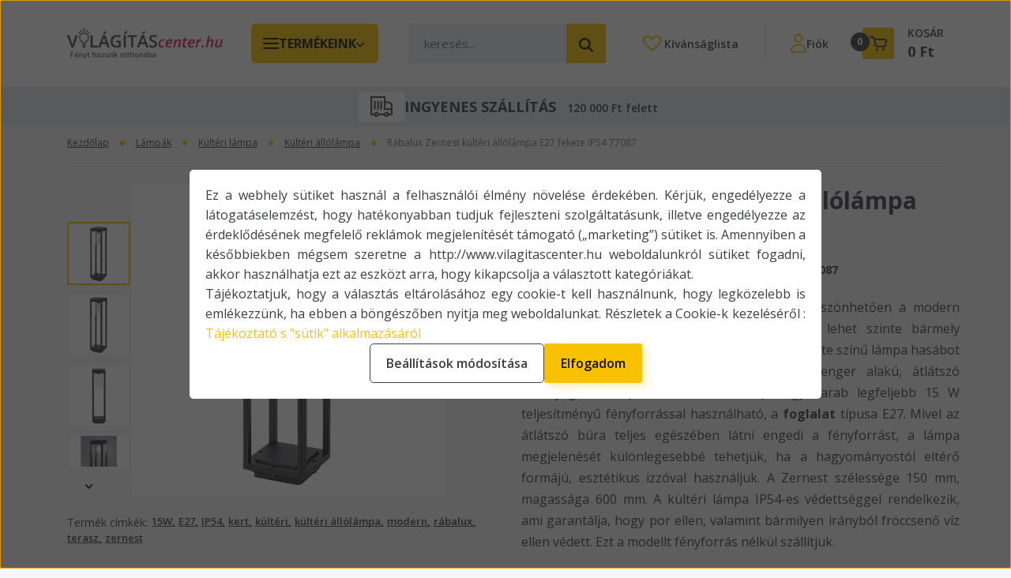

--- FILE ---
content_type: text/html; charset=UTF-8
request_url: https://www.vilagitascenter.hu/rabalux-zernestkulteri-allolampa-e27-fekete-ip54-77087-35800
body_size: 68369
content:
<!DOCTYPE html>
<html lang="hu" dir="ltr">
<head>
    <title>Rábalux Zernest kültéri állólámpa E27 fekete IP54 77087</title>
    <meta charset="utf-8">
    <meta name="description" content="Rábalux Zernest kültéri állólámpa E27 fekete IP54 77087, most 29.990 Ft-os áron. Keresd fel online villamossági boltunkat és vásárolj kényelmesen a webáruházban pár kattintással.">
    <meta name="robots" content="index, follow">
    <link rel="image_src" href="https://orbanvillamossag.cdn.shoprenter.hu/custom/orbanvillamossag/image/data/product/77087-1710775127643.jpg.webp?lastmod=1720488529.1763049909">
    <meta property="og:title" content="Rábalux Zernest kültéri állólámpa E27 fekete IP54 77087" />
    <meta property="og:type" content="product" />
    <meta property="og:url" content="https://www.vilagitascenter.hu/rabalux-zernestkulteri-allolampa-e27-fekete-ip54-77087-35800" />
    <meta property="og:image" content="https://orbanvillamossag.cdn.shoprenter.hu/custom/orbanvillamossag/image/cache/w955h500/product/77087-1710775127643.jpg.webp?lastmod=1720488529.1763049909" />
    <meta property="og:description" content="Visszafogott, szinte puritán megjelenésének köszönhetően a modern stílusú Zernest kültéri állólámpa jó választás lehet szinte bármely teraszra vagy kertbe Az alumíniumból készült fekete színű lámpa hasábot formáz, a..." />
    <link href="https://orbanvillamossag.cdn.shoprenter.hu/custom/orbanvillamossag/image/data/fav3.png?lastmod=1731481380.1763049909" rel="icon" />
    <link href="https://orbanvillamossag.cdn.shoprenter.hu/custom/orbanvillamossag/image/data/fav3.png?lastmod=1731481380.1763049909" rel="apple-touch-icon" />
    <base href="https://www.vilagitascenter.hu:443" />
    <meta name="p:domain_verify" content="97f707eb8e202dec2a83150abc9afe89"/>

<meta name="google-site-verification" content="jlRFJITIW6OtIeXoDmrQxO8kFNefU8kaluRcnleUI0s" />

    <meta name="viewport" content="width=device-width, initial-scale=1">
            <style>
            


:root {
--global-color: #f8c200;
--secondary-color: #f8c200;
--footer-global-color: #3c3e45;
--footer-secondary-color: #f8c200;
--button-color: #f8c200;
--link-color: #f8c200;
--link-hover-color: #273C99;
--price-color: #121212;
--price-original-color: #676767;
--price-special-color: #da1b45;
--price-special-color-90-opacity: #da1b4520;
--corner_10: 5px;
--corner_5: calc(var(--corner_10) * 0.5);
--corner_15: calc(var(--corner_10) * 1.5);
--corner_20: calc(var(--corner_10) * 2);
--corner_25: calc(var(--corner_10) * 2.5);
--corner_30: calc(var(--corner_10) * 3);
--corner_50: calc(var(--corner_10) * 5);
--button_icon_add_to_cart: url("data:image/svg+xml,%3Csvg width='30' height='30' viewBox='0 0 30 30' fill='none' xmlns='http://www.w3.org/2000/svg'%3E%3Crect width='29.996' height='30' rx='14.998' fill='white'/%3E%3Cpath d='M9.39746 10.155L8.78198 7.38672H7.00195' stroke='%23f8c200' stroke-width='1.5' stroke-linecap='round' stroke-linejoin='round'/%3E%3Cpath fill-rule='evenodd' clip-rule='evenodd' d='M11.0185 17.7302L9.39258 10.1543H21.073C21.6608 10.1543 22.0982 10.696 21.9755 11.2708L20.5895 17.7302C20.4981 18.1556 20.1226 18.4592 19.687 18.4592H11.92C11.4854 18.4592 11.1099 18.1556 11.0185 17.7302Z' stroke='%23f8c200' stroke-width='1.5' stroke-linecap='round' stroke-linejoin='round'/%3E%3Cpath d='M20.0123 21.8048C19.8213 21.8048 19.6662 21.9598 19.6681 22.1508C19.6681 22.3419 19.8231 22.4969 20.0141 22.4969C20.2051 22.4969 20.3602 22.3419 20.3602 22.1508C20.3592 21.9598 20.2042 21.8048 20.0123 21.8048' stroke='%23f8c200' stroke-width='1.5' stroke-linecap='round' stroke-linejoin='round'/%3E%3Cpath d='M12.0616 21.8048C11.8706 21.8048 11.7155 21.9598 11.7174 22.1508C11.7165 22.3419 11.8715 22.4969 12.0625 22.4969C12.2535 22.4969 12.4085 22.3419 12.4085 22.1508C12.4085 21.9598 12.2535 21.8048 12.0616 21.8048' stroke='%23f8c200' stroke-width='1.5' stroke-linecap='round' stroke-linejoin='round'/%3E%3C/svg%3E");
--button_icon_notify_request: url("data:image/svg+xml,%3Csvg width='30' height='30' viewBox='0 0 30 30' fill='none' xmlns='http://www.w3.org/2000/svg'%3E%3Crect width='29.996' height='30' rx='14.998' fill='white'/%3E%3Cpath d='M10.6016 14.1149V13.4066C10.6016 11.255 12.3458 9.51074 14.4974 9.51074C16.649 9.51074 18.3932 11.255 18.3932 13.4066V14.1149' stroke='%23f8c200' stroke-width='1.5' stroke-linecap='round' stroke-linejoin='round'/%3E%3Cpath d='M20.1641 8.80241L20.8724 8.44824' stroke='%23f8c200' stroke-width='1.5' stroke-linecap='round' stroke-linejoin='round'/%3E%3Cpath d='M20.873 12.3438H21.5814' stroke='%23f8c200' stroke-width='1.5' stroke-linecap='round' stroke-linejoin='round'/%3E%3Cpath d='M8.83138 8.80241L8.12305 8.44824' stroke='%23f8c200' stroke-width='1.5' stroke-linecap='round' stroke-linejoin='round'/%3E%3Cpath d='M8.1224 12.3438L7.41406 12.3438' stroke='%23f8c200' stroke-width='1.5' stroke-linecap='round' stroke-linejoin='round'/%3E%3Cpath d='M18.3929 14.1147C18.4108 15.6163 19.0097 17.0527 20.0639 18.1222C20.1628 18.2232 20.1915 18.3737 20.1367 18.5039C20.0819 18.6343 19.9543 18.719 19.8129 18.7188L9.18136 18.7189C9.04 18.719 8.91237 18.6343 8.85755 18.504C8.80274 18.3737 8.83143 18.2232 8.93034 18.1222C9.98452 17.0527 10.5834 15.6163 10.6013 14.1147' stroke='%23f8c200' stroke-width='1.5' stroke-linecap='round' stroke-linejoin='round'/%3E%3Cpath d='M16.0918 20.8438C15.6847 21.2947 15.1056 21.5521 14.498 21.5521C13.8905 21.5521 13.3114 21.2947 12.9043 20.8438' stroke='%23f8c200' stroke-width='1.5' stroke-linecap='round' stroke-linejoin='round'/%3E%3C/svg%3E");
--button_icon_offer_request: url("data:image/svg+xml,%3Csvg width='30' height='30' viewBox='0 0 30 30' fill='none' xmlns='http://www.w3.org/2000/svg'%3E%3Crect width='29.996' height='30' rx='14.998' fill='white'/%3E%3Crect x='6.24805' y='8.125' width='16.5' height='13.75' rx='4' stroke='%23f8c200' stroke-width='1.5' stroke-linecap='round' stroke-linejoin='round'/%3E%3Cpath d='M9.91406 12.2354L13.7683 13.9158C14.2338 14.1188 14.7626 14.1196 15.2287 13.918L19.0807 12.2524' stroke='%23f8c200' stroke-width='1.5' stroke-linecap='round' stroke-linejoin='round'/%3E%3C/svg%3E");
--tick-footer: url("data:image/svg+xml,%3Csvg width='13' height='9' viewBox='0 0 13 9' fill='none' xmlns='http://www.w3.org/2000/svg'%3E%3Cpath d='M5.08543 5.93367L2.25698 3.10527L0.842773 4.51947L5.08543 8.76217L12.1564 1.69107L10.7422 0.276855L5.08543 5.93367Z' fill='%233c3e45'/%3E%3C/svg%3E");


                --text-on-global: #121212;
        --rgb-text-on-global: 18,18,18;
                    --tick-on-global: url("data:image/svg+xml,%3Csvg width='13' height='9' viewBox='0 0 13 9' fill='none' xmlns='http://www.w3.org/2000/svg'%3E%3Cpath d='M5.08543 5.93367L2.25698 3.10527L0.842773 4.51947L5.08543 8.76217L12.1564 1.69107L10.7422 0.276855L5.08543 5.93367Z' fill='%23121212'/%3E%3C/svg%3E");
                            --select-arrow-on-global: url("data:image/svg+xml,%3Csvg xmlns='http://www.w3.org/2000/svg' viewBox='0 0 16 16'%3E%3Cpath fill='none' opacity='0.5' stroke='%23121212' stroke-linecap='round' stroke-linejoin='round' stroke-width='2' d='m2 5 6 6 6-6'/%3E%3C/svg%3E");
                            --radio-on-global: url("data:image/svg+xml,%3Csvg width='12' height='12' viewBox='0 0 12 12' fill='none' xmlns='http://www.w3.org/2000/svg'%3E%3Crect y='0.000488281' width='12' height='12' rx='6' fill='%23121212'/%3E%3C/svg%3E");
            
                --text-on-secondary: #121212;
        --rgb-text-on-secondary: 18,18,18;
                    --tick-on-secondary: url("data:image/svg+xml,%3Csvg width='13' height='9' viewBox='0 0 13 9' fill='none' xmlns='http://www.w3.org/2000/svg'%3E%3Cpath d='M5.08543 5.93367L2.25698 3.10527L0.842773 4.51947L5.08543 8.76217L12.1564 1.69107L10.7422 0.276855L5.08543 5.93367Z' fill='%23121212'/%3E%3C/svg%3E");
                            --select-arrow-on-secondary: url("data:image/svg+xml,%3Csvg xmlns='http://www.w3.org/2000/svg' viewBox='0 0 16 16'%3E%3Cpath fill='none' opacity='0.5' stroke='%23121212' stroke-linecap='round' stroke-linejoin='round' stroke-width='2' d='m2 5 6 6 6-6'/%3E%3C/svg%3E");
                            --radio-on-secondary: url("data:image/svg+xml,%3Csvg width='12' height='12' viewBox='0 0 12 12' fill='none' xmlns='http://www.w3.org/2000/svg'%3E%3Crect y='0.000488281' width='12' height='12' rx='6' fill='%23121212'/%3E%3C/svg%3E");
            
                --text-on-footer-global: #ffffff;
        --rgb-text-on-footer-global: 255,255,255;
                    --tick-on-footer-global: url("data:image/svg+xml,%3Csvg width='13' height='9' viewBox='0 0 13 9' fill='none' xmlns='http://www.w3.org/2000/svg'%3E%3Cpath d='M5.08543 5.93367L2.25698 3.10527L0.842773 4.51947L5.08543 8.76217L12.1564 1.69107L10.7422 0.276855L5.08543 5.93367Z' fill='%23FFFFFF'/%3E%3C/svg%3E");
                            --select-arrow-on-footer-global: url("data:image/svg+xml,%3Csvg xmlns='http://www.w3.org/2000/svg' viewBox='0 0 16 16'%3E%3Cpath fill='none' opacity='0.5' stroke='%23FFFFFF' stroke-linecap='round' stroke-linejoin='round' stroke-width='2' d='m2 5 6 6 6-6'/%3E%3C/svg%3E");
                            --radio-on-footer-global: url("data:image/svg+xml,%3Csvg width='12' height='12' viewBox='0 0 12 12' fill='none' xmlns='http://www.w3.org/2000/svg'%3E%3Crect y='0.000488281' width='12' height='12' rx='6' fill='%23FFFFFF'/%3E%3C/svg%3E");
            
                --text-on-footer-secondary: #121212;
        --rgb-text-on-footer-secondary: 18,18,18;
                    --tick-on-footer-secondary: url("data:image/svg+xml,%3Csvg width='13' height='9' viewBox='0 0 13 9' fill='none' xmlns='http://www.w3.org/2000/svg'%3E%3Cpath d='M5.08543 5.93367L2.25698 3.10527L0.842773 4.51947L5.08543 8.76217L12.1564 1.69107L10.7422 0.276855L5.08543 5.93367Z' fill='%23121212'/%3E%3C/svg%3E");
                            --select-arrow-on-footer-secondary: url("data:image/svg+xml,%3Csvg xmlns='http://www.w3.org/2000/svg' viewBox='0 0 16 16'%3E%3Cpath fill='none' opacity='0.5' stroke='%23121212' stroke-linecap='round' stroke-linejoin='round' stroke-width='2' d='m2 5 6 6 6-6'/%3E%3C/svg%3E");
                            --radio-on-footer-secondary: url("data:image/svg+xml,%3Csvg width='12' height='12' viewBox='0 0 12 12' fill='none' xmlns='http://www.w3.org/2000/svg'%3E%3Crect y='0.000488281' width='12' height='12' rx='6' fill='%23121212'/%3E%3C/svg%3E");
            
                --text-on-button: #121212;
        --rgb-text-on-button: 18,18,18;
                            
                --text-on-price-special: #ffffff;
        --rgb-text-on-price-special: 255,255,255;
                            
}}        </style>
        
<link rel="preconnect" href="https://fonts.googleapis.com">
<link rel="preconnect" href="https://fonts.gstatic.com" crossorigin>

<link
  rel="preload"
  as="style"
  href="https://fonts.googleapis.com/css2?family=Open+Sans:ital,wght@0,300..800;1,300..800&display=swap"
  onload="this.onload=null;this.rel='stylesheet'">

<noscript>
  <link
    rel="stylesheet"
    href="https://fonts.googleapis.com/css2?family=Open+Sans:ital,wght@0,300..800;1,300..800&display=swap">
</noscript>

<style>
    :root {
        --hamburg-base-font-family: "Open Sans", sans-serif;
        --hamburg-secondary-font-family: "Open Sans", sans-serif;
    }
</style>
        <link rel="stylesheet" href="https://orbanvillamossag.cdn.shoprenter.hu/catalog/view/theme/hamburg_global/minified/template/assets/base.css?v=1765276299.1768463794.orbanvillamossag">
        <link rel="stylesheet" href="https://orbanvillamossag.cdn.shoprenter.hu/catalog/view/theme/hamburg_global/minified/template/assets/product-card.css?v=1758107564.1768971296.orbanvillamossag" media="print" onload="this.media='all'">
        <link rel="stylesheet" href="https://orbanvillamossag.cdn.shoprenter.hu/catalog/view/theme/hamburg_global/minified/template/assets/component-animations.css?v=1748333116.1768971296.orbanvillamossag" media="print" onload="this.media='all'">
                    <link rel="stylesheet" href="https://orbanvillamossag.cdn.shoprenter.hu/catalog/view/theme/hamburg_global/minified/template/assets/component-drawer.css?v=1752488784.1768971296.orbanvillamossag" media="print" onload="this.media='all'">
                <style>
            *,
            *::before,
            *::after {
                box-sizing: border-box;
            }
        </style>
                    <style>
                body .edit-link {
                    position: absolute;
                    top: 0;
                    right: 0;
                    opacity: 0;
                    width: 30px;
                    height: 30px;
                    font-size: 16px;
                    color: #111111;
                    display: flex;
                    justify-content: center;
                    align-items: center;
                    border: 1px solid rgba(0, 0, 0, 0.8);
                    transition: none;
                    background: rgba(255, 255, 255, 0.5);
                    z-index: 100;
                }
                .module-editable {
                    position: relative;
                }

                .page-head-title:hover > .edit-link,
                .module-editable:hover > .edit-link,
                .product-card:hover .edit-link {
                    opacity: 1;
                }
                .page-head-title:hover > .edit-link:hover,
                .module-editable:hover > .edit-link:hover,
                .product-card:hover .edit-link:hover {
                    background: rgba(255, 255, 255, 1);
                }

            </style>
                        
        <link rel="stylesheet" href="https://orbanvillamossag.cdn.shoprenter.hu/catalog/view/theme/hamburg_global/minified/template/assets/component-quantity.css?v=1763389740.1768971296.orbanvillamossag" media="print" onload="this.media='all'">
    
                <link href="https://www.vilagitascenter.hu/rabalux-zernestkulteri-allolampa-e27-fekete-ip54-77087-35800" rel="canonical">
    

        <script>
        window.nonProductQuality = 80;
    </script>
    <script src="https://orbanvillamossag.cdn.shoprenter.hu/catalog/view/javascript/vendor/jquery/3.7.1/js/jquery.min.js?v=1706895543"></script>

                
        <script defer src="https://orbanvillamossag.cdn.shoprenter.hu/catalog/view/javascript/core/focustrap-sr.min.js?v=1755196305"></script>
            <script defer src="https://orbanvillamossag.cdn.shoprenter.hu/catalog/view/javascript/core/drawer-sr.min.js?v=1755166681"></script>
        <!-- Header JavaScript codes -->
            <link rel="preload" href="https://orbanvillamossag.cdn.shoprenter.hu/web/compiled/js/base.js?v=1768982351" as="script" />
        <script src="https://orbanvillamossag.cdn.shoprenter.hu/web/compiled/js/base.js?v=1768982351"></script>
                    <link rel="preload" href="https://orbanvillamossag.cdn.shoprenter.hu/web/compiled/js/fragment_loader.js?v=1768982351" as="script" />
        <script src="https://orbanvillamossag.cdn.shoprenter.hu/web/compiled/js/fragment_loader.js?v=1768982351"></script>
                    <link rel="preload" href="https://orbanvillamossag.cdn.shoprenter.hu/web/compiled/js/nanobar.js?v=1768982351" as="script" />
        <script src="https://orbanvillamossag.cdn.shoprenter.hu/web/compiled/js/nanobar.js?v=1768982351"></script>
                    <!-- Header jQuery onLoad scripts -->
    <script>var BASEURL='https://www.vilagitascenter.hu';Currency={"symbol_left":"","symbol_right":" Ft","decimal_place":0,"decimal_point":",","thousand_point":".","currency":"HUF","value":1};var ShopRenter=ShopRenter||{};ShopRenter.product={"id":35800,"sku":"RBX-77087","currency":"HUF","unitName":"db","price":29990,"name":"R\u00e1balux Zernest\u00a0k\u00fclt\u00e9ri \u00e1ll\u00f3l\u00e1mpa E27 fekete IP54 77087","brand":"R\u00e1balux","currentVariant":[],"parent":{"id":35800,"sku":"RBX-77087","unitName":"db","price":29990,"name":"R\u00e1balux Zernest\u00a0k\u00fclt\u00e9ri \u00e1ll\u00f3l\u00e1mpa E27 fekete IP54 77087"}};$(document).ready(function(){});window.addEventListener('load',function(){});</script><script src="https://orbanvillamossag.cdn.shoprenter.hu/web/compiled/js/vue/manifest.bundle.js?v=1768982348"></script><script>var ShopRenter=ShopRenter||{};ShopRenter.onCartUpdate=function(callable){document.addEventListener('cartChanged',callable)};ShopRenter.onItemAdd=function(callable){document.addEventListener('AddToCart',callable)};ShopRenter.onItemDelete=function(callable){document.addEventListener('deleteCart',callable)};ShopRenter.onSearchResultViewed=function(callable){document.addEventListener('AuroraSearchResultViewed',callable)};ShopRenter.onSubscribedForNewsletter=function(callable){document.addEventListener('AuroraSubscribedForNewsletter',callable)};ShopRenter.onCheckoutInitiated=function(callable){document.addEventListener('AuroraCheckoutInitiated',callable)};ShopRenter.onCheckoutShippingInfoAdded=function(callable){document.addEventListener('AuroraCheckoutShippingInfoAdded',callable)};ShopRenter.onCheckoutPaymentInfoAdded=function(callable){document.addEventListener('AuroraCheckoutPaymentInfoAdded',callable)};ShopRenter.onCheckoutOrderConfirmed=function(callable){document.addEventListener('AuroraCheckoutOrderConfirmed',callable)};ShopRenter.onCheckoutOrderPaid=function(callable){document.addEventListener('AuroraOrderPaid',callable)};ShopRenter.onCheckoutOrderPaidUnsuccessful=function(callable){document.addEventListener('AuroraOrderPaidUnsuccessful',callable)};ShopRenter.onProductPageViewed=function(callable){document.addEventListener('AuroraProductPageViewed',callable)};ShopRenter.onMarketingConsentChanged=function(callable){document.addEventListener('AuroraMarketingConsentChanged',callable)};ShopRenter.onCustomerRegistered=function(callable){document.addEventListener('AuroraCustomerRegistered',callable)};ShopRenter.onCustomerLoggedIn=function(callable){document.addEventListener('AuroraCustomerLoggedIn',callable)};ShopRenter.onCustomerUpdated=function(callable){document.addEventListener('AuroraCustomerUpdated',callable)};ShopRenter.onCartPageViewed=function(callable){document.addEventListener('AuroraCartPageViewed',callable)};ShopRenter.customer={"userId":0,"userClientIP":"3.140.250.189","userGroupId":8,"customerGroupTaxMode":"gross","customerGroupPriceMode":"gross_net_tax","email":"","phoneNumber":"","name":{"firstName":"","lastName":""}};ShopRenter.theme={"name":"hamburg_global","family":"hamburg","parent":""};ShopRenter.shop={"name":"orbanvillamossag","locale":"hu","currency":{"code":"HUF","rate":1},"domain":"orbanvillamossag.myshoprenter.hu"};ShopRenter.page={"route":"product\/product","queryString":"rabalux-zernestkulteri-allolampa-e27-fekete-ip54-77087-35800"};ShopRenter.formSubmit=function(form,callback){callback();};let loadedAsyncScriptCount=0;function asyncScriptLoaded(position){loadedAsyncScriptCount++;if(position==='body'){if(document.querySelectorAll('.async-script-tag').length===loadedAsyncScriptCount){if(/complete|interactive|loaded/.test(document.readyState)){document.dispatchEvent(new CustomEvent('asyncScriptsLoaded',{}));}else{document.addEventListener('DOMContentLoaded',()=>{document.dispatchEvent(new CustomEvent('asyncScriptsLoaded',{}));});}}}}</script><script type="text/javascript"async class="async-script-tag"onload="asyncScriptLoaded('header')"src="https://onsite.optimonk.com/script.js?account=138"></script><script type="text/javascript"async class="async-script-tag"onload="asyncScriptLoaded('header')"src="https://api-one-conv-measure.heureka.group/shoprenter_app/ocm_js?shop_id=83473&domain=arukereso.hu"></script><script type="text/javascript"src="https://orbanvillamossag.cdn.shoprenter.hu/web/compiled/js/vue/customerEventDispatcher.bundle.js?v=1768982348"></script>                <script>window["bp"]=window["bp"]||function(){(window["bp"].q=window["bp"].q||[]).push(arguments);};window["bp"].l=1*new Date();scriptElement=document.createElement("script");firstScript=document.getElementsByTagName("script")[0];scriptElement.async=true;scriptElement.src='https://pixel.barion.com/bp.js';firstScript.parentNode.insertBefore(scriptElement,firstScript);window['barion_pixel_id']='BP-yXvrPluSdM-EE';bp('init','addBarionPixelId','BP-yXvrPluSdM-EE');</script><noscript>
    <img height="1" width="1" style="display:none" alt="Barion Pixel" src="https://pixel.barion.com/a.gif?ba_pixel_id='BP-yXvrPluSdM-EE'&ev=contentView&noscript=1">
</noscript>
                        <script type="text/javascript" src="https://orbanvillamossag.cdn.shoprenter.hu/web/compiled/js/vue/fullBarionPixel.bundle.js?v=1768982348"></script>


                                <script type="text/javascript" src="https://orbanvillamossag.cdn.shoprenter.hu/web/compiled/js/vue/TikTokClickIdListener.bundle.js?v=1768982348"></script>

            <script>window.dataLayer=window.dataLayer||[];function gtag(){dataLayer.push(arguments)};var ShopRenter=ShopRenter||{};ShopRenter.config=ShopRenter.config||{};ShopRenter.config.googleConsentModeDefaultValue="denied";</script>                        <script type="text/javascript" src="https://orbanvillamossag.cdn.shoprenter.hu/web/compiled/js/vue/googleConsentMode.bundle.js?v=1768982348"></script>

            <!-- Meta Pixel Code -->
<script>
!function(f,b,e,v,n,t,s)
{if(f.fbq)return;n=f.fbq=function(){n.callMethod?
n.callMethod.apply(n,arguments):n.queue.push(arguments)};
if(!f._fbq)f._fbq=n;n.push=n;n.loaded=!0;n.version='2.0';
n.queue=[];t=b.createElement(e);t.async=!0;
t.src=v;s=b.getElementsByTagName(e)[0];
s.parentNode.insertBefore(t,s)}(window, document,'script',
'https://connect.facebook.net/en_US/fbevents.js');
fbq('consent', 'revoke');
fbq('init', '461391323042039');
fbq('track', 'PageView');
document.addEventListener('AuroraProductPageViewed', function(auroraEvent) {
                    fbq('track', 'ViewContent', {
                        content_type: 'product',
                        content_ids: [auroraEvent.detail.product.id.toString()],
                        value: parseFloat(auroraEvent.detail.product.grossUnitPrice),
                        currency: auroraEvent.detail.product.currency
                    }, {
                        eventID: auroraEvent.detail.event.id
                    });
                });
document.addEventListener('AuroraAddedToCart', function(auroraEvent) {
    var fbpId = [];
    var fbpValue = 0;
    var fbpCurrency = '';

    auroraEvent.detail.products.forEach(function(item) {
        fbpValue += parseFloat(item.grossUnitPrice) * item.quantity;
        fbpId.push(item.id);
        fbpCurrency = item.currency;
    });


    fbq('track', 'AddToCart', {
        content_ids: fbpId,
        content_type: 'product',
        value: fbpValue,
        currency: fbpCurrency
    }, {
        eventID: auroraEvent.detail.event.id
    });
})
window.addEventListener('AuroraMarketingCookie.Changed', function(event) {
            let consentStatus = event.detail.isAccepted ? 'grant' : 'revoke';
            if (typeof fbq === 'function') {
                fbq('consent', consentStatus);
            }
        });
</script>
<noscript><img height="1" width="1" style="display:none"
src="https://www.facebook.com/tr?id=461391323042039&ev=PageView&noscript=1"
/></noscript>
<!-- End Meta Pixel Code -->
            <!-- Google Tag Manager -->
<script>(function(w,d,s,l,i){w[l]=w[l]||[];w[l].push({'gtm.start':
new Date().getTime(),event:'gtm.js'});var f=d.getElementsByTagName(s)[0],
j=d.createElement(s),dl=l!='dataLayer'?'&l='+l:'';j.async=true;j.src=
'https://www.googletagmanager.com/gtm.js?id='+i+dl;f.parentNode.insertBefore(j,f);
})(window,document,'script','dataLayer','GTM-NVTQ44PS');</script>
<!-- End Google Tag Manager -->
            <!-- Google remarketingcímke-kód -->
<!--------------------------------------------------
A remarketingcímkék nem társíthatók személyazonosításra alkalmas adatokkal, és nem helyezhetők el érzékeny kategóriához kapcsolódó oldalakon. A címke beállításával kapcsolatban további információt és útmutatást a következő címen olvashat: http://google.com/ads/remarketingsetup
--------------------------------------------------->
<script type="text/javascript">
/* <![CDATA[ */
var google_conversion_id = 965941113;
var google_custom_params = window.google_tag_params;
var google_remarketing_only = true;
/* ]]> */
</script>
<script type="text/javascript" src="//www.googleadservices.com/pagead/conversion.js">
</script>
<noscript>
<div style="display:inline;">
<img height="1" width="1" style="border-style:none;" alt="" src="//googleads.g.doubleclick.net/pagead/viewthroughconversion/965941113/?value=0&guid=ON&script=0"/>
</div>
</noscript>
            
                <!--Global site tag(gtag.js)--><script async src="https://www.googletagmanager.com/gtag/js?id=AW-965941113"></script><script>window.dataLayer=window.dataLayer||[];function gtag(){dataLayer.push(arguments);}
gtag('js',new Date());gtag('config','AW-965941113',{"allow_enhanced_conversions":true});gtag('config','AW-16519572066',{"allow_enhanced_conversions":true});gtag('config','AW-736351046',{"allow_enhanced_conversions":true});</script>    
    
</head>
<body id="body" class="page-body product-page-body js-product-page hamburg_global-body" data-test-id="product-product" role="document">
    <div class="a11y-nav">
        <a href="#js-main-content" class="a11y-nav__link js-a11y-nav__link">Ugrás a fő tartalomhoz</a>
        <button id="js-a11y-feedback-btn"
                type="button"
                aria-haspopup="dialog"
                class="a11y-nav__link a11y-nav__open-feedback-btn"
        >
            Visszajelzés a kisegítő lehetőségekről
        </button>
    </div>
<script>ShopRenter.theme.breakpoints={'xs':0,'sm':576,'md':768,'lg':992,'xl':1200,'xxl':1400}</script><!--Google Tag Manager(noscript)--><noscript><iframe src="https://www.googletagmanager.com/ns.html?id=GTM-NVTQ44PS"
height="0"width="0"style="display:none;visibility:hidden"></iframe></noscript><!--End Google Tag Manager(noscript)-->
                    

<!-- cached --><div class="nanobar-cookie-box nanobar position-fixed w-100 js-nanobar-first-login">
    <div class="container nanobar__container">
        <div class="row nanobar__container-row flex-column flex-sm-row align-items-center">
            <div class="nanobar__text col-12">
                                <div class="nanobar__text-content d-flex align-items-center"><p style="text-align: justify;">Ez a webhely sütiket használ a felhasználói élmény növelése érdekében. Kérjük, engedélyezze a látogatáselemzést, hogy hatékonyabban tudjuk fejleszteni szolgáltatásunk, illetve engedélyezze az érdeklődésének megfelelő reklámok megjelenítését támogató („marketing”) sütiket is. Amennyiben a későbbiekben mégsem szeretne a http://www.vilagitascenter.hu weboldalunkról sütiket fogadni, akkor használhatja ezt az eszközt arra, hogy kikapcsolja a választott kategóriákat.<br />
	Tájékoztatjuk, hogy a választás eltárolásához egy cookie-t kell használnunk, hogy legközelebb is emlékezzünk, ha ebben a böngészőben nyitja meg weboldalunkat. Részletek a Cookie-k kezeléséről : <a href="https://api.adatjogasz.hu/docs/40/sutik.pdf">Tájékoztató s "sütik" alkalmazásáról</a>
</p></div>
            </div>
            <div class="nanobar__buttons col-12">
                <button class="btn btn-secondary js-nanobar-settings-button">
                    Beállítások módosítása
                </button>
                <button class="btn btn-primary nanobar-btn js-nanobar-close-cookies" data-button-save-text="Beállítások mentése">
                    Elfogadom
                </button>
            </div>
        </div>
        <div class="nanobar__cookies js-nanobar-cookies flex-column flex-sm-row text-start" style="display: none;">
            <div class="form-check">
                <input class="form-check-input" type="checkbox" name="required_cookies" disabled checked />
                <label class="form-check-label">
                    Szükséges cookie-k
                    <div class="cookies-help-text">
                        Ezek a cookie-k segítenek abban, hogy a webáruház használható és működőképes legyen.
                    </div>
                </label>
            </div>
            <div class="form-check">
                <input id="marketing_cookies" class="form-check-input js-nanobar-marketing-cookies" type="checkbox" name="marketing_cookies"
                         checked />
                <label class="form-check-label" for="marketing_cookies">
                    Marketing cookie-k
                    <div class="cookies-help-text">
                        Ezeket a cookie-k segítenek abban, hogy az Ön érdeklődési körének megfelelő reklámokat és termékeket jelenítsük meg a webáruházban.
                    </div>
                </label>
            </div>
        </div>
    </div>
</div>

<script>
    (function ($) {
        $(document).ready(function () {
            new AuroraNanobar.FirstLogNanobarCheckbox(jQuery('.js-nanobar-first-login'), 'modal');
        });
    })(jQuery);
</script>
<!-- /cached -->
<!-- cached --><div class="nanobar position-fixed js-nanobar-free-shipping">
    <div class="container nanobar__container d-flex align-items-center justify-content-between">
        <div class="nanobar-text" style="font-weight: bold;"></div>
        <button type="button" class="btn btn-sm btn-secondary nanobar-close-button d-flex-center js-nanobar-close" aria-label="Bezárás">
            <span aria-hidden="true">&times;</span>
        </button>
    </div>
</div>

<script>$(document).ready(function(){document.nanobarInstance=new AuroraNanobar.FreeShippingNanobar($('.js-nanobar-free-shipping'),'modal','500','','1');});</script><!-- /cached -->
        
                    <div class="layout-wrapper">
                                                            <div id="section-header" class="section-wrapper ">
    
        
    <link rel="stylesheet" href="https://orbanvillamossag.cdn.shoprenter.hu/catalog/view/theme/hamburg_global/minified/template/assets/header.css?v=1755161742.1768971277.orbanvillamossag" media="print" onload="this.media='all'">
            
    <header class="header d-grid align-items-center js-sticky-header--active">
                <div id="js-header-element" class="container header-container">
            <div class="header-row d-flex flex-wrap align-items-center justify-content-between">
                                <div id="js-mobile-navbar" class="header-height-70 d-flex d-lg-none align-items-center header-mobile-navbar">
                    <button id="hamburger-button-desktop"
                            class="js-hamburger-trigger header-hamburger-button btn position-relative d-flex justify-content-start align-items-center"
                            aria-label=" Termékeink "
                            aria-haspopup="dialog"
                            aria-controls="js-mobile-nav"
                    >
                            <span class="hamburger-icon position-relative">
                                <svg width="20" height="14" viewBox="0 0 20 14" fill="none" xmlns="http://www.w3.org/2000/svg" aria-hidden="true">
  <path class="hamburger-icon-line line-1" d="M0 1C0 0.447715 0.447715 0 1 0H19C19.5523 0 20 0.447715 20 1C20 1.55228 19.5523 2 19 2H1C0.447715 2 0 1.55228 0 1Z" fill="currentColor"/>
  <path class="hamburger-icon-line line-2" d="M0 7C0 6.44772 0.447715 6 1 6H19C19.5523 6 20 6.44772 20 7C20 7.55228 19.5523 8 19 8H1C0.447715 8 0 7.55228 0 7Z" fill="currentColor"/>
  <path class="hamburger-icon-line line-3" d="M0 13C0 12.4477 0.447715 12 1 12H19C19.5523 12 20 12.4477 20 13C20 13.5523 19.5523 14 19 14H1C0.447715 14 0 13.5523 0 13Z" fill="currentColor"/>
  <path class="hamburger-icon-line line-1-hidden" d="M0 1C0 0.447715 0.447715 0 1 0H19C19.5523 0 20 0.447715 20 1C20 1.55228 19.5523 2 19 2H1C0.447715 2 0 1.55228 0 1Z" fill="currentColor"/>
</svg>
                            </span>
                    </button>
                </div>
                                <a href="/" class="header-logo header-height-100 d-flex align-items-center header-global-on-color" title="Kezdőlap">
                                            <img
    src='https://orbanvillamossag.cdn.shoprenter.hu/custom/orbanvillamossag/image/cache/w200h40/src_2025/logo002.png.webp?lastmod=0.1763049909'

    
            width="200"
    
            height="40"
    
            class="header-logo-img"
    
    
    alt="Kezdőlap"

    
    
    />

                                    </a>
				                                                            <div class="header-height-70 align-items-center header-mobile-navbar d-none d-lg-flex">
                            <button id="hamburger-button-desktop" class="js-hamburger-trigger header-hamburger-button btn position-relative d-flex justify-content-start align-items-center"
                                    aria-label=" Termékeink ">
                                <span class="hamburger-icon position-relative">
                                    <svg width="20" height="14" viewBox="0 0 20 14" fill="none" xmlns="http://www.w3.org/2000/svg" aria-hidden="true">
  <path class="hamburger-icon-line line-1" d="M0 1C0 0.447715 0.447715 0 1 0H19C19.5523 0 20 0.447715 20 1C20 1.55228 19.5523 2 19 2H1C0.447715 2 0 1.55228 0 1Z" fill="currentColor"/>
  <path class="hamburger-icon-line line-2" d="M0 7C0 6.44772 0.447715 6 1 6H19C19.5523 6 20 6.44772 20 7C20 7.55228 19.5523 8 19 8H1C0.447715 8 0 7.55228 0 7Z" fill="currentColor"/>
  <path class="hamburger-icon-line line-3" d="M0 13C0 12.4477 0.447715 12 1 12H19C19.5523 12 20 12.4477 20 13C20 13.5523 19.5523 14 19 14H1C0.447715 14 0 13.5523 0 13Z" fill="currentColor"/>
  <path class="hamburger-icon-line line-1-hidden" d="M0 1C0 0.447715 0.447715 0 1 0H19C19.5523 0 20 0.447715 20 1C20 1.55228 19.5523 2 19 2H1C0.447715 2 0 1.55228 0 1Z" fill="currentColor"/>
</svg>
                                </span>
                                                                                                            <span class="category-title text-start d-none d-xl-block">Termékeink</span>
                                    
                                    <span class="hamburger-icon-arrow d-none d-xl-block">
                                        <svg class="icon-arrow icon-arrow-down " viewBox="0 0 8 14" width="6" height="13" aria-hidden="true">
    <path fill="none" d="M1.00195 1L7.00195 7L1.00195 13" stroke="currentColor" stroke-width="2" stroke-linecap="round" stroke-linejoin="round"/>
</svg>
                                    </span>
                                                            </button>
                        </div>
                                                                        <div class="dropdown search-module d-flex header-navbar-top-right-item">
                        <div class="input-group">
                            <input class="search-module__input form-control form-control-lg disableAutocomplete"
                                   type="search"
                                   placeholder="keresés..."
                                   autocomplete="off"
                                   value=""
                                   id="filter_keyword"
                                   aria-label="Keresési kifejezés"
                                   role="combobox"
                                   aria-controls="searchsuggestion-list"
                                   aria-expanded="false"
                            />
                            <span class="search-button-append position-absolute d-flex h-100">
                                    <button class="btn header-search-button" type="button" onclick="moduleSearch();" aria-label="Keresés indítása">
                                        <svg xmlns="http://www.w3.org/2000/svg" width="18" height="18" viewBox="0 0 18 18" fill="none" aria-hidden="true">
  <path d="M13.2511 11.6674C14.1435 10.4519 14.676 8.95873 14.676 7.33806C14.676 3.29387 11.3838 0 7.34174 0C3.29966 0 0 3.29387 0 7.33806C0 11.3822 3.29216 14.6761 7.33424 14.6761C8.95407 14.6761 10.4464 14.1434 11.6613 13.2505L16.0783 17.6699C16.2958 17.8875 16.5883 18 16.8732 18C17.1582 18 17.4507 17.8875 17.6682 17.6699C18.1106 17.2272 18.1106 16.5144 17.6682 16.0792L13.2511 11.6674ZM2.24977 7.33806C2.24977 4.53189 4.52953 2.25094 7.33424 2.25094C10.1389 2.25094 12.4187 4.53189 12.4187 7.33806C12.4187 10.1442 10.1389 12.4252 7.33424 12.4252C4.52953 12.4327 2.24977 10.1442 2.24977 7.33806Z" fill="currentColor"/>
</svg>
                                    </button>
                                </span>
                        </div>
                        <input type="hidden" id="filter_description" value="1"/>
                        <input type="hidden" id="search_shopname" value="orbanvillamossag"/>
                        <div role="status"
                             aria-live="polite"
                             aria-atomic="true"
                             class="visually-hidden"
                             id="js-search-autosuggest-feedback"
                        ></div>
                        <div id="results" class="dropdown-menu search-results"></div>
                    </div>
                                                                                            
                    <div id="header-wishlist" class="header-box-icon header-height-100 d-flex align-items-center justify-content-center header-wishlist-module-name-active">
                            <span class="header-wishlist-icon header-global-on-color position-absolute">
                                <svg xmlns="http://www.w3.org/2000/svg" width="24" height="24" viewBox="0 0 24 24" fill="none" class="icon-header-wishlist" aria-hidden="true">
  <g clip-path="url(#clip0_281_1194)">
    <path fill-rule="evenodd" clip-rule="evenodd" d="M1.78168 3.75135C4.13901 1.41622 7.94769 1.41622 10.305 3.75135L12.0002 5.43059L13.6954 3.75135C16.0527 1.41622 19.8614 1.41622 22.2188 3.75135C24.594 6.10422 24.594 9.9324 22.2188 12.2853L12.704 21.7104C12.3142 22.0965 11.6862 22.0965 11.2964 21.7104L1.78168 12.2853C-0.593568 9.9324 -0.59357 6.10422 1.78168 3.75135ZM8.89752 5.17224C7.31968 3.60925 4.76703 3.60925 3.18918 5.17224C1.60393 6.74256 1.60393 9.29406 3.18918 10.8644L12.0002 19.5924L20.8113 10.8644C22.3965 9.29406 22.3965 6.74256 20.8113 5.17224C19.2334 3.60925 16.6808 3.60925 15.1029 5.17224L12.704 7.5486C12.3142 7.93467 11.6862 7.93467 11.2964 7.5486L8.89752 5.17224Z" fill="currentColor"/>
  </g>
  <defs>
    <clipPath id="clip0_281_1194">
      <rect width="24" height="24" fill="white" transform="translate(0.000244141)"/>
    </clipPath>
  </defs>
</svg>
                            </span>
                                                                                                <span class="header-wishlist-title d-none d-lg-flex align-items-center justify-content-center" aria-hidden="true">Kívánságlista</span>
                                                                                    <hx:include src="/_fragment?_path=_format%3Dhtml%26_locale%3Den%26_controller%3Dmodule%252Fwishlist&amp;_hash=1frCgruxwNesqo8zYdxdyArgN3PCWJY2YuKkn0povQM%3D"></hx:include>
                        <style>
                            .js-add-to-wishlist .icon-heart {
                                transition: opacity 0.3s, color 0.3s;
                            }

                            .icon-heart__filled {
                                opacity: 0;
                                position: absolute;
                                left: 0;
                            }

                            .js-product-on-wishlist .icon-heart__unfilled {
                                opacity: 0;
                            }

                            .js-product-on-wishlist .icon-heart__filled {
                                opacity: 1;
                            }
                        </style>
                    </div>
                                                                                            <div id="header-login" class="d-none d-xl-flex align-items-center justify-content-center">
                            <div class="header-user-account position-relative header-global-on-color d-flex align-items-center justify-content-center">
                                    <span class="header-login-box-left header-global-on-color  header-user-icon">
                                        <svg xmlns="http://www.w3.org/2000/svg" width="24" height="24" viewBox="0 0 24 24" fill="none" aria-hidden="true">
  <path d="M21.9882 20.4864C20.8165 15.9313 16.7093 12.75 12.0003 12.75C7.29136 12.75 3.18417 15.9313 2.01244 20.4863C1.79733 21.3224 1.98487 22.2289 2.51405 22.9111C3.04303 23.5929 3.87422 24 4.73756 24H19.2631C20.1387 24 20.9488 23.6031 21.4856 22.911C22.0152 22.2283 22.2031 21.3219 21.9882 20.4864ZM20.0041 21.7617C19.8251 21.9926 19.5549 22.125 19.2631 22.125H4.73756C4.44937 22.125 4.17202 21.9893 3.99558 21.7618C3.81652 21.531 3.75558 21.2363 3.82833 20.9535C4.78683 17.2274 8.14725 14.625 12.0003 14.625C15.8534 14.625 19.2139 17.2274 20.1723 20.9535C20.2439 21.2316 20.181 21.5337 20.0041 21.7617ZM12.0003 11.25C15.102 11.25 17.6253 8.72663 17.6253 5.625C17.6253 2.52338 15.102 0 12.0003 0C8.8987 0 6.37533 2.52338 6.37533 5.625C6.37533 8.72663 8.8987 11.25 12.0003 11.25ZM12.0003 1.875C14.0681 1.875 15.7503 3.55725 15.7503 5.625C15.7503 7.69275 14.0681 9.375 12.0003 9.375C9.93258 9.375 8.25033 7.69275 8.25033 5.625C8.25033 3.55725 9.93253 1.875 12.0003 1.875Z" fill="currentColor"/>
</svg>
                                    </span>
                                    <span class="header-login-box-right d-flex flex-column justify-content-center align-items-start">
                                                                            <a href="/customer/login" class="header-login-box-link header-global-on-color animate-underline-link">Fiók</a>
                                                                        </span>
                            </div>
                                                    </div>
                                                                        
<link rel="stylesheet" href="https://orbanvillamossag.cdn.shoprenter.hu/catalog/view/theme/hamburg_global/minified/template/assets/component-sidebar-cart.css?v=1755010831.1768971277.orbanvillamossag">
<div class="header-cart js-header-cart header-middle-right-box position-relative">
    <a href="index.php?route=checkout/cart"
       role="button"
       class="js-drawer-trigger js-header-cart__link header-cart__content header-cart__link header-middle-right-box-cart-link position-relative"
       data-drawer-target="js-cart-drawer"
       aria-describedby="header-cart-label"
    >
        <span class="header-cart-icon header-cart__content-left d-flex align-items-center justify-content-start position-relative">
            <svg xmlns="http://www.w3.org/2000/svg" width="22" height="22" viewBox="0 0 22 22" fill="none">
  <path d="M21.1664 6.0016C20.5313 5.2793 19.6157 4.86551 18.6536 4.86551H7.10445C6.6 2.90828 4.83269 1.51953 2.78394 1.51953H1.11547C0.498867 1.51996 0 2.0184 0 2.635C0 3.2516 0.498867 3.75047 1.11547 3.75047H2.78394C3.86203 3.75047 4.78586 4.52047 4.97965 5.58137L6.37699 13.2706C6.66574 14.863 8.04976 16.0185 9.6684 16.0185H18.0787C19.7862 16.0185 21.2154 14.7389 21.4019 13.0614L21.9725 8.63945C22.0954 7.68555 21.8015 6.72477 21.1664 6.0016ZM19.1864 12.7958C19.1245 13.3613 18.6471 13.788 18.0787 13.788H9.6684C9.12914 13.788 8.66765 13.4025 8.57183 12.8719L7.52211 7.09602H18.6544C18.9802 7.09602 19.2775 7.23008 19.4919 7.475C19.7063 7.71906 19.8021 8.03145 19.76 8.35414L19.1864 12.7958Z" fill="currentColor"/>
  <path d="M10.6595 19.9883C11.3127 19.3352 11.3127 18.2762 10.6595 17.623C10.0064 16.9699 8.94738 16.9699 8.29422 17.623C7.64106 18.2762 7.64106 19.3352 8.29422 19.9883C8.94738 20.6415 10.0064 20.6415 10.6595 19.9883Z" fill="currentColor"/>
  <path d="M17.6722 20.4252C18.5711 20.2127 19.1276 19.3117 18.9151 18.4128C18.7026 17.5139 17.8017 16.9575 16.9028 17.1699C16.0039 17.3824 15.4474 18.2834 15.6599 19.1823C15.8724 20.0812 16.7733 20.6377 17.6722 20.4252Z" fill="currentColor"/>
</svg>
            <span class="header-quantity-box d-flex-center position-absolute js-mini-cart-quantity" aria-hidden="true"></span>
            <span class="visually-hidden">
                <span class="js-mini-cart-quantity"></span>
                termék
            </span>
        </span>
        <span class="header-cart__content-right">
                        <span class="header-cart-name w-100 position-relative">
                Kosár
            </span>
                        <span class="header-cart-value js-mini-cart-value"></span>
        </span>
    </a>
    <span class="visually-hidden js-header-cart-status" aria-live="polite"></span>
    <span id="header-cart-label" class="visually-hidden">Tovább a kosárhoz</span>
</div>
<script>
    document.addEventListener('DOMContentLoaded', () => {
        srDrawer('[data-drawer-target="js-cart-drawer"]', { ignoreMobile: true });
    });
</script>

                            </div>
        </div>
		            <div id="js-header-bottom-element" class="header-bottom-element header-bottom-position__container">
                    <div id="section-announcement_bar" class="section-wrapper ">
    
        <div class="module-body section-module-body announcement-bar-section-section-body">
                <div class="announcement-bar-section-row js-slick-announcement-bar">
                                                                                            <div class="announcement-bar-section-col col-12 announcement-bar-section-first-col">
                                                                                        <a class="announcement-bar-box-link d-flex" href="#">
                                                                    <span class="announcement-bar-wrapper d-flex align-items-center">
                                                                                                                        <span class="announcement-bar-icon">
                                                 <img src="https://orbanvillamossag.cdn.shoprenter.hu/custom/orbanvillamossag/image/data/src_2025/announcement.png.webp?lastmod=0.1763049909" class="announcement-bar-img"
                                                      title="" alt="ingyenes szállítás"
                                                 />
                                            </span>
                                                                                                                                                        <span class="announcement-bar-title">
                                            <strong>Ingyenes szállítás</strong> 120 000 Ft felett
                                        </span>
                                                                    </span>
                            
                                </a>
                                                    </div>
                                                        </div>
    </div>

    <link rel="stylesheet" href="https://orbanvillamossag.cdn.shoprenter.hu/catalog/view/theme/hamburg_global/minified/template/assets/module-announcement.css?v=1750694513.1768971277.orbanvillamossag">
    <style>
        .announcement-bar-box-link {
            color: #3C3E45;
        }
        .announcement-bar-section-section-body {
            background: linear-gradient(90deg, #E2E6EB 0%, #E2E6EB 100%);
        }
    </style>

    



</div>

            </div>
            </header>
    <link rel="stylesheet" href="https://orbanvillamossag.cdn.shoprenter.hu/catalog/view/theme/hamburg_global/minified/template/assets/component-header-sticky.css?v=1751544507.1768971277.orbanvillamossag">
    <script defer src="https://orbanvillamossag.cdn.shoprenter.hu/catalog/view/javascript/vendor/headroom/0.12.0/js/headroom.min.js?v=1717517366"></script>
    <script>
        window.addEventListener("load", () => {
            updateHeaderHeights();
            initHeadroom();
        });

        window.addEventListener("orientationchange", () => {
            requestAnimationFrame(updateHeaderHeights);
        });

        function updateHeaderHeights() {
            const headerElement = document.getElementById("section-header");
            if (!headerElement) return;

            const headerTopElement = document.getElementById("js-header-top-element");
			const headerBottomElement = document.getElementById("js-header-bottom-element");

            const headerTotalHeight = headerElement.offsetHeight;
            headerElement.style.setProperty("--header-element-height", `${headerTotalHeight}px`);

            if (headerTopElement) {
                const headerTopElementHeight = headerTopElement.offsetHeight;
                headerElement.style.setProperty("--header-top-element-height", `${headerTopElementHeight}px`);
            }
			if (headerBottomElement) {
                const headerbottomElementHeight = headerBottomElement.offsetHeight;
                headerElement.style.setProperty("--header-bottom-element-height", `${headerbottomElementHeight}px`);
            }
        }

        function initHeadroom() {
            const header = document.querySelector("#section-header");
            if (typeof Headroom === "function" && Headroom.cutsTheMustard) {
                const headroom = new Headroom(header, {
                    tolerance: 5,
                    offset: 200,
                    classes: {
                        initial: "header-sticky",
                        pinned: "slide-up",
                        unpinned: "slide-down"
                    }
                });
                headroom.init();
            }
        }
    </script>
    <script>function moduleSearch(obj){let url;let selector;let filter_keyword;let filter_description;if(typeof window.BASEURL==="undefined"){url='index.php?route=product/list';}else{url=`${window.BASEURL}/index.php?route=product/list`;}
selector='#filter_keyword';if(obj)selector=`.${obj}`;filter_keyword=document.querySelector(selector).value;if(filter_keyword){url+=`&keyword=${encodeURIComponent(filter_keyword)}`;}
filter_description=document.getElementById('filter_description').value;if(filter_description){url+=`&description=${filter_description}`;}
window.location=url;}
const autosuggest=async(searchInputElement,resultElement,a11yFeedbackElement)=>{const searchQuery=encodeURIComponent(document.getElementById('filter_keyword').value);let searchInDesc='';if(document.getElementById('filter_description').value==1){searchInDesc='&description=1';}
try{const response=await fetch(`index.php?route=product/list/suggest${searchInDesc}&keyword=${searchQuery}`);const data=await response.text();if(data){resultElement.innerHTML=data;resultElement.style.display='block';searchInputElement.setAttribute('aria-expanded','true');a11yFeedbackElement.textContent='A keresési javaslatok megjelentek.'}else{resultElement.style.display='none';searchInputElement.setAttribute('aria-expanded','false');}}catch(error){console.error('Error during fetch:',error);}};document.addEventListener('DOMContentLoaded',()=>{let lastValue="";let value;let timeout;const filterKeyword=document.getElementById('filter_keyword');const resultElement=document.getElementById('results');const a11ySuggestionFeedbackElement=document.getElementById('js-search-autosuggest-feedback');filterKeyword.addEventListener('keyup',()=>{value=filterKeyword.value;if(value!==lastValue){lastValue=value;if(timeout){clearTimeout(timeout);}
timeout=setTimeout(()=>{autosuggest(filterKeyword,resultElement,a11ySuggestionFeedbackElement);},500);}});filterKeyword.addEventListener('keydown',(e)=>{if(e.key==='Enter'){moduleSearch();}});document.addEventListener('keydown',function(event){if(event.key==='Escape'){if(resultElement.contains(document.activeElement)){resultElement.style.display='none';filterKeyword.setAttribute('aria-expanded','false');filterKeyword.focus();a11ySuggestionFeedbackElement.textContent="";}}});});</script>
</div>
                                    
                <main id="js-main-content" class="main-content" tabindex="-1">
                                <div class="container">
                    <link rel="stylesheet" href="https://orbanvillamossag.cdn.shoprenter.hu/catalog/view/theme/hamburg_global/minified/template/assets/module-pathway.css?v=1748334905.1768971296.orbanvillamossag">
    <nav aria-label="Morzsamenü">
        <ol class="breadcrumb underlined-links" itemscope itemtype="https://schema.org/BreadcrumbList">
                            <li class="breadcrumb-item"  itemprop="itemListElement" itemscope itemtype="https://schema.org/ListItem">
                                            <a class="breadcrumb-item__link" itemprop="item" href="https://www.vilagitascenter.hu">
                            <span itemprop="name">Kezdőlap</span>
                        </a>
                    
                    <meta itemprop="position" content="1" />
                </li>
                            <li class="breadcrumb-item"  itemprop="itemListElement" itemscope itemtype="https://schema.org/ListItem">
                                            <a class="breadcrumb-item__link" itemprop="item" href="https://www.vilagitascenter.hu/lampak">
                            <span itemprop="name">Lámpák</span>
                        </a>
                    
                    <meta itemprop="position" content="2" />
                </li>
                            <li class="breadcrumb-item"  itemprop="itemListElement" itemscope itemtype="https://schema.org/ListItem">
                                            <a class="breadcrumb-item__link" itemprop="item" href="https://www.vilagitascenter.hu/lampak/kulteri_lampa_92">
                            <span itemprop="name">Kültéri lámpa</span>
                        </a>
                    
                    <meta itemprop="position" content="3" />
                </li>
                            <li class="breadcrumb-item"  itemprop="itemListElement" itemscope itemtype="https://schema.org/ListItem">
                                            <a class="breadcrumb-item__link" itemprop="item" href="https://www.vilagitascenter.hu/lampak/kulteri_lampa_92/kulteri_allolampa_707">
                            <span itemprop="name">Kültéri állólámpa</span>
                        </a>
                    
                    <meta itemprop="position" content="4" />
                </li>
                            <li class="breadcrumb-item active" aria-current="page" itemprop="itemListElement" itemscope itemtype="https://schema.org/ListItem">
                                            <span itemprop="name">Rábalux Zernest kültéri állólámpa E27 fekete IP54 77087</span>
                    
                    <meta itemprop="position" content="5" />
                </li>
                    </ol>
    </nav>


        </div>
        
                <link rel="stylesheet" href="https://orbanvillamossag.cdn.shoprenter.hu/catalog/view/theme/hamburg_global/minified/template/assets/page-product.css?v=1750171268.1768971343.orbanvillamossag">
    <div itemscope itemtype="//schema.org/Product">
        <section class="product-page-top container js-product-wrapper">
            <div class="js-product-page-top-grid product-page-top-grid">
                <div class="product-page-top-grid__element-1">
                    <div class="product-page-image position-relative">
                        


<div id="product-image" class="position-relative ">
    <div class="a11y-nav">
        <a href="#position-1-wrapper"  class="a11y-nav__link js-a11y-nav__link">Ugrás a termék információkhoz</a>
    </div>
	        <link rel="stylesheet" href="https://orbanvillamossag.cdn.shoprenter.hu/catalog/view/theme/hamburg_global/minified/template/assets/component-product-images.css?v=1738075484.1768971435.orbanvillamossag">
        <div class="product-image__thumbs js-product-image__thumbs">
                                        <div class="product-image__thumb product-image__thumb-active">
                    <img
                        src="https://orbanvillamossag.cdn.shoprenter.hu/custom/orbanvillamossag/image/cache/w110h110wt1/product/77087-1710775127643.jpg.webp?lastmod=0.1763049909"
                        data-popup-src="https://orbanvillamossag.cdn.shoprenter.hu/custom/orbanvillamossag/image/cache/w900h500wt1/product/77087-1710775127643.jpg.webp?lastmod=0.1763049909"
                        data-thumb-src="https://orbanvillamossag.cdn.shoprenter.hu/custom/orbanvillamossag/image/cache/w700h700wt1/product/77087-1710775127643.jpg.webp?lastmod=0.1763049909"
                        class="product-image__thumb-img img-fluid img-bordered"
                        data-index="0"
                        alt="Rábalux Zernest kültéri állólámpa E27 fekete IP54 77087"
                        width="110"
                        height="110"
                    />
                </div>
                            <div class="product-image__thumb ">
                    <img
                        src="https://orbanvillamossag.cdn.shoprenter.hu/custom/orbanvillamossag/image/cache/w110h110wt1/product/77087-1-1710775127732.jpg.webp?lastmod=0.1763049909"
                        data-popup-src="https://orbanvillamossag.cdn.shoprenter.hu/custom/orbanvillamossag/image/cache/w900h500wt1/product/77087-1-1710775127732.jpg.webp?lastmod=0.1763049909"
                        data-thumb-src="https://orbanvillamossag.cdn.shoprenter.hu/custom/orbanvillamossag/image/cache/w700h700wt1/product/77087-1-1710775127732.jpg.webp?lastmod=0.1763049909"
                        class="product-image__thumb-img img-fluid img-bordered"
                        data-index="1"
                        alt="Rábalux Zernest kültéri állólámpa E27 fekete IP54 77087"
                        width="110"
                        height="110"
                    />
                </div>
                            <div class="product-image__thumb ">
                    <img
                        src="https://orbanvillamossag.cdn.shoprenter.hu/custom/orbanvillamossag/image/cache/w110h110wt1/product/77087-2-1710775127785.jpg.webp?lastmod=0.1763049909"
                        data-popup-src="https://orbanvillamossag.cdn.shoprenter.hu/custom/orbanvillamossag/image/cache/w900h500wt1/product/77087-2-1710775127785.jpg.webp?lastmod=0.1763049909"
                        data-thumb-src="https://orbanvillamossag.cdn.shoprenter.hu/custom/orbanvillamossag/image/cache/w700h700wt1/product/77087-2-1710775127785.jpg.webp?lastmod=0.1763049909"
                        class="product-image__thumb-img img-fluid img-bordered"
                        data-index="2"
                        alt="Rábalux Zernest kültéri állólámpa E27 fekete IP54 77087"
                        width="110"
                        height="110"
                    />
                </div>
                            <div class="product-image__thumb ">
                    <img
                        src="https://orbanvillamossag.cdn.shoprenter.hu/custom/orbanvillamossag/image/cache/w110h110wt1/product/77087-3-1710775127852.jpg.webp?lastmod=0.1763049909"
                        data-popup-src="https://orbanvillamossag.cdn.shoprenter.hu/custom/orbanvillamossag/image/cache/w900h500wt1/product/77087-3-1710775127852.jpg.webp?lastmod=0.1763049909"
                        data-thumb-src="https://orbanvillamossag.cdn.shoprenter.hu/custom/orbanvillamossag/image/cache/w700h700wt1/product/77087-3-1710775127852.jpg.webp?lastmod=0.1763049909"
                        class="product-image__thumb-img img-fluid img-bordered"
                        data-index="3"
                        alt="Rábalux Zernest kültéri állólámpa E27 fekete IP54 77087"
                        width="110"
                        height="110"
                    />
                </div>
                            <div class="product-image__thumb ">
                    <img
                        src="https://orbanvillamossag.cdn.shoprenter.hu/custom/orbanvillamossag/image/cache/w110h110wt1/product/77087-4-1710775127895.jpg.webp?lastmod=0.1763049909"
                        data-popup-src="https://orbanvillamossag.cdn.shoprenter.hu/custom/orbanvillamossag/image/cache/w900h500wt1/product/77087-4-1710775127895.jpg.webp?lastmod=0.1763049909"
                        data-thumb-src="https://orbanvillamossag.cdn.shoprenter.hu/custom/orbanvillamossag/image/cache/w700h700wt1/product/77087-4-1710775127895.jpg.webp?lastmod=0.1763049909"
                        class="product-image__thumb-img img-fluid img-bordered"
                        data-index="4"
                        alt="Rábalux Zernest kültéri állólámpa E27 fekete IP54 77087"
                        width="110"
                        height="110"
                    />
                </div>
                            <div class="product-image__thumb ">
                    <img
                        src="https://orbanvillamossag.cdn.shoprenter.hu/custom/orbanvillamossag/image/cache/w110h110wt1/product/77087-100-1710775127978.jpg.webp?lastmod=0.1763049909"
                        data-popup-src="https://orbanvillamossag.cdn.shoprenter.hu/custom/orbanvillamossag/image/cache/w900h500wt1/product/77087-100-1710775127978.jpg.webp?lastmod=0.1763049909"
                        data-thumb-src="https://orbanvillamossag.cdn.shoprenter.hu/custom/orbanvillamossag/image/cache/w700h700wt1/product/77087-100-1710775127978.jpg.webp?lastmod=0.1763049909"
                        class="product-image__thumb-img img-fluid img-bordered"
                        data-index="5"
                        alt="Rábalux Zernest kültéri állólámpa E27 fekete IP54 77087"
                        width="110"
                        height="110"
                    />
                </div>
                            <div class="product-image__thumb ">
                    <img
                        src="https://orbanvillamossag.cdn.shoprenter.hu/custom/orbanvillamossag/image/cache/w110h110wt1/product/77087-e-1710775128023.jpg.webp?lastmod=0.1763049909"
                        data-popup-src="https://orbanvillamossag.cdn.shoprenter.hu/custom/orbanvillamossag/image/cache/w900h500wt1/product/77087-e-1710775128023.jpg.webp?lastmod=0.1763049909"
                        data-thumb-src="https://orbanvillamossag.cdn.shoprenter.hu/custom/orbanvillamossag/image/cache/w700h700wt1/product/77087-e-1710775128023.jpg.webp?lastmod=0.1763049909"
                        class="product-image__thumb-img img-fluid img-bordered"
                        data-index="6"
                        alt="Rábalux Zernest kültéri állólámpa E27 fekete IP54 77087"
                        width="110"
                        height="110"
                    />
                </div>
                    </div>
        <div class="product-image__main">
                <div class="product-image__main-wrapper js-main-image-scroller">
                                        <a href="https://orbanvillamossag.cdn.shoprenter.hu/custom/orbanvillamossag/image/cache/w900h500wt1/product/77087-1710775127643.jpg.webp?lastmod=0.1763049909"
                   data-caption="Rábalux Zernest kültéri állólámpa E27 fekete IP54 77087"
                   title="Katt rá a felnagyításhoz"
                   aria-label="Rábalux Zernest kültéri állólámpa E27 fekete IP54 77087.Katt rá a felnagyításhoz"
                   class="product-image__main-link"
                >
                    <img
                        src="https://orbanvillamossag.cdn.shoprenter.hu/custom/orbanvillamossag/image/cache/w700h700wt1/product/77087-1710775127643.jpg.webp?lastmod=0.1763049909"
                        itemprop="image"
                        data-popup-src="https://orbanvillamossag.cdn.shoprenter.hu/custom/orbanvillamossag/image/cache/w900h500wt1/product/77087-1710775127643.jpg.webp?lastmod=0.1763049909"
                        data-thumb-src="https://orbanvillamossag.cdn.shoprenter.hu/custom/orbanvillamossag/image/cache/w700h700wt1/product/77087-1710775127643.jpg.webp?lastmod=0.1763049909"
                        class="product-image__main-img js-product-image-animated img-fluid img-bordered"
                        data-index="0"
                        alt="Rábalux Zernest kültéri állólámpa E27 fekete IP54 77087"
                        width="700"
                        height="700"
                    />
                </a>
                            <a href="https://orbanvillamossag.cdn.shoprenter.hu/custom/orbanvillamossag/image/cache/w900h500wt1/product/77087-1-1710775127732.jpg.webp?lastmod=0.1763049909"
                   data-caption="Rábalux Zernest kültéri állólámpa E27 fekete IP54 77087"
                   title="Katt rá a felnagyításhoz"
                   aria-label="Rábalux Zernest kültéri állólámpa E27 fekete IP54 77087.Katt rá a felnagyításhoz"
                   class="product-image__main-link"
                >
                    <img
                        src="https://orbanvillamossag.cdn.shoprenter.hu/custom/orbanvillamossag/image/cache/w700h700wt1/product/77087-1-1710775127732.jpg.webp?lastmod=0.1763049909"
                        itemprop="image"
                        data-popup-src="https://orbanvillamossag.cdn.shoprenter.hu/custom/orbanvillamossag/image/cache/w900h500wt1/product/77087-1-1710775127732.jpg.webp?lastmod=0.1763049909"
                        data-thumb-src="https://orbanvillamossag.cdn.shoprenter.hu/custom/orbanvillamossag/image/cache/w700h700wt1/product/77087-1-1710775127732.jpg.webp?lastmod=0.1763049909"
                        class="product-image__main-img js-product-image-animated img-fluid img-bordered"
                        data-index="1"
                        alt="Rábalux Zernest kültéri állólámpa E27 fekete IP54 77087"
                        width="700"
                        height="700"
                    />
                </a>
                            <a href="https://orbanvillamossag.cdn.shoprenter.hu/custom/orbanvillamossag/image/cache/w900h500wt1/product/77087-2-1710775127785.jpg.webp?lastmod=0.1763049909"
                   data-caption="Rábalux Zernest kültéri állólámpa E27 fekete IP54 77087"
                   title="Katt rá a felnagyításhoz"
                   aria-label="Rábalux Zernest kültéri állólámpa E27 fekete IP54 77087.Katt rá a felnagyításhoz"
                   class="product-image__main-link"
                >
                    <img
                        src="https://orbanvillamossag.cdn.shoprenter.hu/custom/orbanvillamossag/image/cache/w700h700wt1/product/77087-2-1710775127785.jpg.webp?lastmod=0.1763049909"
                        itemprop="image"
                        data-popup-src="https://orbanvillamossag.cdn.shoprenter.hu/custom/orbanvillamossag/image/cache/w900h500wt1/product/77087-2-1710775127785.jpg.webp?lastmod=0.1763049909"
                        data-thumb-src="https://orbanvillamossag.cdn.shoprenter.hu/custom/orbanvillamossag/image/cache/w700h700wt1/product/77087-2-1710775127785.jpg.webp?lastmod=0.1763049909"
                        class="product-image__main-img js-product-image-animated img-fluid img-bordered"
                        data-index="2"
                        alt="Rábalux Zernest kültéri állólámpa E27 fekete IP54 77087"
                        width="700"
                        height="700"
                    />
                </a>
                            <a href="https://orbanvillamossag.cdn.shoprenter.hu/custom/orbanvillamossag/image/cache/w900h500wt1/product/77087-3-1710775127852.jpg.webp?lastmod=0.1763049909"
                   data-caption="Rábalux Zernest kültéri állólámpa E27 fekete IP54 77087"
                   title="Katt rá a felnagyításhoz"
                   aria-label="Rábalux Zernest kültéri állólámpa E27 fekete IP54 77087.Katt rá a felnagyításhoz"
                   class="product-image__main-link"
                >
                    <img
                        src="https://orbanvillamossag.cdn.shoprenter.hu/custom/orbanvillamossag/image/cache/w700h700wt1/product/77087-3-1710775127852.jpg.webp?lastmod=0.1763049909"
                        itemprop="image"
                        data-popup-src="https://orbanvillamossag.cdn.shoprenter.hu/custom/orbanvillamossag/image/cache/w900h500wt1/product/77087-3-1710775127852.jpg.webp?lastmod=0.1763049909"
                        data-thumb-src="https://orbanvillamossag.cdn.shoprenter.hu/custom/orbanvillamossag/image/cache/w700h700wt1/product/77087-3-1710775127852.jpg.webp?lastmod=0.1763049909"
                        class="product-image__main-img js-product-image-animated img-fluid img-bordered"
                        data-index="3"
                        alt="Rábalux Zernest kültéri állólámpa E27 fekete IP54 77087"
                        width="700"
                        height="700"
                    />
                </a>
                            <a href="https://orbanvillamossag.cdn.shoprenter.hu/custom/orbanvillamossag/image/cache/w900h500wt1/product/77087-4-1710775127895.jpg.webp?lastmod=0.1763049909"
                   data-caption="Rábalux Zernest kültéri állólámpa E27 fekete IP54 77087"
                   title="Katt rá a felnagyításhoz"
                   aria-label="Rábalux Zernest kültéri állólámpa E27 fekete IP54 77087.Katt rá a felnagyításhoz"
                   class="product-image__main-link"
                >
                    <img
                        src="https://orbanvillamossag.cdn.shoprenter.hu/custom/orbanvillamossag/image/cache/w700h700wt1/product/77087-4-1710775127895.jpg.webp?lastmod=0.1763049909"
                        itemprop="image"
                        data-popup-src="https://orbanvillamossag.cdn.shoprenter.hu/custom/orbanvillamossag/image/cache/w900h500wt1/product/77087-4-1710775127895.jpg.webp?lastmod=0.1763049909"
                        data-thumb-src="https://orbanvillamossag.cdn.shoprenter.hu/custom/orbanvillamossag/image/cache/w700h700wt1/product/77087-4-1710775127895.jpg.webp?lastmod=0.1763049909"
                        class="product-image__main-img js-product-image-animated img-fluid img-bordered"
                        data-index="4"
                        alt="Rábalux Zernest kültéri állólámpa E27 fekete IP54 77087"
                        width="700"
                        height="700"
                    />
                </a>
                            <a href="https://orbanvillamossag.cdn.shoprenter.hu/custom/orbanvillamossag/image/cache/w900h500wt1/product/77087-100-1710775127978.jpg.webp?lastmod=0.1763049909"
                   data-caption="Rábalux Zernest kültéri állólámpa E27 fekete IP54 77087"
                   title="Katt rá a felnagyításhoz"
                   aria-label="Rábalux Zernest kültéri állólámpa E27 fekete IP54 77087.Katt rá a felnagyításhoz"
                   class="product-image__main-link"
                >
                    <img
                        src="https://orbanvillamossag.cdn.shoprenter.hu/custom/orbanvillamossag/image/cache/w700h700wt1/product/77087-100-1710775127978.jpg.webp?lastmod=0.1763049909"
                        itemprop="image"
                        data-popup-src="https://orbanvillamossag.cdn.shoprenter.hu/custom/orbanvillamossag/image/cache/w900h500wt1/product/77087-100-1710775127978.jpg.webp?lastmod=0.1763049909"
                        data-thumb-src="https://orbanvillamossag.cdn.shoprenter.hu/custom/orbanvillamossag/image/cache/w700h700wt1/product/77087-100-1710775127978.jpg.webp?lastmod=0.1763049909"
                        class="product-image__main-img js-product-image-animated img-fluid img-bordered"
                        data-index="5"
                        alt="Rábalux Zernest kültéri állólámpa E27 fekete IP54 77087"
                        width="700"
                        height="700"
                    />
                </a>
                            <a href="https://orbanvillamossag.cdn.shoprenter.hu/custom/orbanvillamossag/image/cache/w900h500wt1/product/77087-e-1710775128023.jpg.webp?lastmod=0.1763049909"
                   data-caption="Rábalux Zernest kültéri állólámpa E27 fekete IP54 77087"
                   title="Katt rá a felnagyításhoz"
                   aria-label="Rábalux Zernest kültéri állólámpa E27 fekete IP54 77087.Katt rá a felnagyításhoz"
                   class="product-image__main-link"
                >
                    <img
                        src="https://orbanvillamossag.cdn.shoprenter.hu/custom/orbanvillamossag/image/cache/w700h700wt1/product/77087-e-1710775128023.jpg.webp?lastmod=0.1763049909"
                        itemprop="image"
                        data-popup-src="https://orbanvillamossag.cdn.shoprenter.hu/custom/orbanvillamossag/image/cache/w900h500wt1/product/77087-e-1710775128023.jpg.webp?lastmod=0.1763049909"
                        data-thumb-src="https://orbanvillamossag.cdn.shoprenter.hu/custom/orbanvillamossag/image/cache/w700h700wt1/product/77087-e-1710775128023.jpg.webp?lastmod=0.1763049909"
                        class="product-image__main-img js-product-image-animated img-fluid img-bordered"
                        data-index="6"
                        alt="Rábalux Zernest kültéri állólámpa E27 fekete IP54 77087"
                        width="700"
                        height="700"
                    />
                </a>
                    </div>
    </div>

</div>

<script>
    document.addEventListener("DOMContentLoaded", function() {
		const mainImageScroller = $('.js-main-image-scroller');
		const thumbs = $('.js-product-image__thumbs');
		const productImageVideoActive = false;

		// --- NYILAK MOST A FŐ KÉPNÉL ---
		mainImageScroller.slick({
			slide: '.product-image__main-link, .product-image__main-video',
			slidesToShow: 1,
			slidesToScroll: 1,
			infinite: false,
			arrows: true, // főképen VAN nyíl
			prevArrow: `    <button type="button" class="short-slick-arrow short-slick-arrow-prev custom-slick-arrow slick-arrow slick-prev" aria-label="Előző">
        <svg class="slick-prev-arrow" xmlns="http://www.w3.org/2000/svg" width="6" height="9" viewBox="0 0 8 14" fill="none" aria-hidden="true">
            <path d="M7.00195 1L1.00195 7L7.00195 13" stroke="currentColor" stroke-width="3" stroke-linecap="round" stroke-linejoin="round"/>
        </svg>
    </button>

`,
			nextArrow: `    <button type="button" class="short-slick-arrow short-slick-arrow-next custom-slick-arrow slick-arrow slick-next" aria-label="Következő">
        <svg class="slick-next-arrow" xmlns="http://www.w3.org/2000/svg" width="6" height="9" viewBox="0 0 8 14" fill="none" aria-hidden="true">
            <path d="M1.00195 1L7.00195 7L1.00195 13" stroke="currentColor" stroke-width="3" stroke-linecap="round" stroke-linejoin="round"/>
        </svg>
    </button>

`,
			rows: 0,
			asNavFor: '.js-product-image__thumbs'
		});

			thumbs.slick({
				slidesToShow: 7,
				slidesToScroll: 1,
				asNavFor: '.js-main-image-scroller',
				dots: false,
				centerMode: false,
				focusOnSelect: true,
				draggable: false,
				rows: 0,
				arrows: false,
				vertical: true, // desktop
				infinite: false,
				responsive: [
					{
						breakpoint: 768,
						settings: {
							slidesToShow: 4, // mobilon kevesebb slide látszik
							vertical: false, // vízszintes elrendezés
							arrows: false,
							variableWidth: true
						}
					}
				]
			});

        function openFancyBoxWithIndex(index, targetElement) {
            const product_images_data_for_fancybox = [{"opts":{"caption":"R\u00e1balux Zernest\u00a0k\u00fclt\u00e9ri \u00e1ll\u00f3l\u00e1mpa E27 fekete IP54 77087"},"src":"https:\/\/orbanvillamossag.cdn.shoprenter.hu\/custom\/orbanvillamossag\/image\/cache\/w900h500wt1\/product\/77087-1710775127643.jpg.webp?lastmod=0.1763049909","src_thumb":"https:\/\/orbanvillamossag.cdn.shoprenter.hu\/custom\/orbanvillamossag\/image\/cache\/w700h700wt1\/product\/77087-1710775127643.jpg.webp?lastmod=0.1763049909","src_additional":"https:\/\/orbanvillamossag.cdn.shoprenter.hu\/custom\/orbanvillamossag\/image\/cache\/w110h110wt1\/product\/77087-1710775127643.jpg.webp?lastmod=0.1763049909"},{"opts":{"caption":"R\u00e1balux Zernest\u00a0k\u00fclt\u00e9ri \u00e1ll\u00f3l\u00e1mpa E27 fekete IP54 77087"},"src":"https:\/\/orbanvillamossag.cdn.shoprenter.hu\/custom\/orbanvillamossag\/image\/cache\/w900h500wt1\/product\/77087-1-1710775127732.jpg.webp?lastmod=0.1763049909","src_thumb":"https:\/\/orbanvillamossag.cdn.shoprenter.hu\/custom\/orbanvillamossag\/image\/cache\/w700h700wt1\/product\/77087-1-1710775127732.jpg.webp?lastmod=0.1763049909","src_additional":"https:\/\/orbanvillamossag.cdn.shoprenter.hu\/custom\/orbanvillamossag\/image\/cache\/w110h110wt1\/product\/77087-1-1710775127732.jpg.webp?lastmod=0.1763049909"},{"opts":{"caption":"R\u00e1balux Zernest\u00a0k\u00fclt\u00e9ri \u00e1ll\u00f3l\u00e1mpa E27 fekete IP54 77087"},"src":"https:\/\/orbanvillamossag.cdn.shoprenter.hu\/custom\/orbanvillamossag\/image\/cache\/w900h500wt1\/product\/77087-2-1710775127785.jpg.webp?lastmod=0.1763049909","src_thumb":"https:\/\/orbanvillamossag.cdn.shoprenter.hu\/custom\/orbanvillamossag\/image\/cache\/w700h700wt1\/product\/77087-2-1710775127785.jpg.webp?lastmod=0.1763049909","src_additional":"https:\/\/orbanvillamossag.cdn.shoprenter.hu\/custom\/orbanvillamossag\/image\/cache\/w110h110wt1\/product\/77087-2-1710775127785.jpg.webp?lastmod=0.1763049909"},{"opts":{"caption":"R\u00e1balux Zernest\u00a0k\u00fclt\u00e9ri \u00e1ll\u00f3l\u00e1mpa E27 fekete IP54 77087"},"src":"https:\/\/orbanvillamossag.cdn.shoprenter.hu\/custom\/orbanvillamossag\/image\/cache\/w900h500wt1\/product\/77087-3-1710775127852.jpg.webp?lastmod=0.1763049909","src_thumb":"https:\/\/orbanvillamossag.cdn.shoprenter.hu\/custom\/orbanvillamossag\/image\/cache\/w700h700wt1\/product\/77087-3-1710775127852.jpg.webp?lastmod=0.1763049909","src_additional":"https:\/\/orbanvillamossag.cdn.shoprenter.hu\/custom\/orbanvillamossag\/image\/cache\/w110h110wt1\/product\/77087-3-1710775127852.jpg.webp?lastmod=0.1763049909"},{"opts":{"caption":"R\u00e1balux Zernest\u00a0k\u00fclt\u00e9ri \u00e1ll\u00f3l\u00e1mpa E27 fekete IP54 77087"},"src":"https:\/\/orbanvillamossag.cdn.shoprenter.hu\/custom\/orbanvillamossag\/image\/cache\/w900h500wt1\/product\/77087-4-1710775127895.jpg.webp?lastmod=0.1763049909","src_thumb":"https:\/\/orbanvillamossag.cdn.shoprenter.hu\/custom\/orbanvillamossag\/image\/cache\/w700h700wt1\/product\/77087-4-1710775127895.jpg.webp?lastmod=0.1763049909","src_additional":"https:\/\/orbanvillamossag.cdn.shoprenter.hu\/custom\/orbanvillamossag\/image\/cache\/w110h110wt1\/product\/77087-4-1710775127895.jpg.webp?lastmod=0.1763049909"},{"opts":{"caption":"R\u00e1balux Zernest\u00a0k\u00fclt\u00e9ri \u00e1ll\u00f3l\u00e1mpa E27 fekete IP54 77087"},"src":"https:\/\/orbanvillamossag.cdn.shoprenter.hu\/custom\/orbanvillamossag\/image\/cache\/w900h500wt1\/product\/77087-100-1710775127978.jpg.webp?lastmod=0.1763049909","src_thumb":"https:\/\/orbanvillamossag.cdn.shoprenter.hu\/custom\/orbanvillamossag\/image\/cache\/w700h700wt1\/product\/77087-100-1710775127978.jpg.webp?lastmod=0.1763049909","src_additional":"https:\/\/orbanvillamossag.cdn.shoprenter.hu\/custom\/orbanvillamossag\/image\/cache\/w110h110wt1\/product\/77087-100-1710775127978.jpg.webp?lastmod=0.1763049909"},{"opts":{"caption":"R\u00e1balux Zernest\u00a0k\u00fclt\u00e9ri \u00e1ll\u00f3l\u00e1mpa E27 fekete IP54 77087"},"src":"https:\/\/orbanvillamossag.cdn.shoprenter.hu\/custom\/orbanvillamossag\/image\/cache\/w900h500wt1\/product\/77087-e-1710775128023.jpg.webp?lastmod=0.1763049909","src_thumb":"https:\/\/orbanvillamossag.cdn.shoprenter.hu\/custom\/orbanvillamossag\/image\/cache\/w700h700wt1\/product\/77087-e-1710775128023.jpg.webp?lastmod=0.1763049909","src_additional":"https:\/\/orbanvillamossag.cdn.shoprenter.hu\/custom\/orbanvillamossag\/image\/cache\/w110h110wt1\/product\/77087-e-1710775128023.jpg.webp?lastmod=0.1763049909"}];
            $.fancybox.open(product_images_data_for_fancybox, {
                index: index,
                mobile : {
                    clickContent : "close",
                    clickSlide : "close"
                },
                afterClose: function(){
                    targetElement.focus();
                },
                buttons: [
                    'zoom',
                    'close'
                ]
            });
        }

        mainImageScroller.on('click', '.product-image__main-link', function(e) {
            e.preventDefault();
            const index = $(this).find('img').data('index');
            openFancyBoxWithIndex(index, this);
        });

        if (thumbs.length > 0) {
            thumbs.on('click', '.product-image__thumb', function() {
                const index = $(this).data('slick-index');
                thumbs.find('.product-image__thumb').removeClass('product-image__thumb-active');
                $(this).addClass('product-image__thumb-active');
                mainImageScroller.slick('slickGoTo', index);
            });

            mainImageScroller.on('beforeChange', function(event, slick, currentSlide, nextSlide) {
                thumbs.find('.product-image__thumb').removeClass('product-image__thumb-active');
                thumbs.find('.product-image__thumb[data-slick-index="' + nextSlide + '"]').addClass('product-image__thumb-active');
            });

            $(document).on('beforeClose.fb', function(e, instance, slide) {
                thumbs.find('.product-image__thumb').removeClass('product-image__thumb-active');
                thumbs.find('.product-image__thumb[data-slick-index="' + (productImageVideoActive ? slide.index + 1 : slide.index) + '"]').addClass('product-image__thumb-active');
                mainImageScroller.slick('slickGoTo', productImageVideoActive ? slide.index + 1 : slide.index);
            });
        }
    });

</script>
                            <div class="position-5-wrapper">
                    
            </div>

													<section class="product-page-tags">
								<div class="product-page-container">
									<div class="tags d-flex flex-wrap">
										<div class="tags__title">Termék címkék:</div>
																					<a href="https://www.vilagitascenter.hu/index.php?route=product/list&keyword=15W" class="tags__link">15W</a>
																					<a href="https://www.vilagitascenter.hu/index.php?route=product/list&keyword=E27" class="tags__link">E27</a>
																					<a href="https://www.vilagitascenter.hu/index.php?route=product/list&keyword=IP54" class="tags__link">IP54</a>
																					<a href="https://www.vilagitascenter.hu/index.php?route=product/list&keyword=kert" class="tags__link">kert</a>
																					<a href="https://www.vilagitascenter.hu/index.php?route=product/list&keyword=kültéri" class="tags__link">kültéri</a>
																					<a href="https://www.vilagitascenter.hu/index.php?route=product/list&keyword=kültéri állólámpa" class="tags__link">kültéri állólámpa</a>
																					<a href="https://www.vilagitascenter.hu/index.php?route=product/list&keyword=modern" class="tags__link">modern</a>
																					<a href="https://www.vilagitascenter.hu/index.php?route=product/list&keyword=rábalux" class="tags__link">rábalux</a>
																					<a href="https://www.vilagitascenter.hu/index.php?route=product/list&keyword=terasz" class="tags__link">terasz</a>
																					<a href="https://www.vilagitascenter.hu/index.php?route=product/list&keyword=zernest" class="tags__link">zernest</a>
																			</div>
									<link rel="stylesheet" href="https://orbanvillamossag.cdn.shoprenter.hu/catalog/view/theme/hamburg_global/minified/template/assets/component-product-tags.css?v=1734708841.1768971400.orbanvillamossag">
								</div>
							</section>
						                    </div>
                </div>
                <div class="product-page-top-grid__element-2">
					<h1 class="page-head-title product-page-head-title position-relative">
						<span class="product-page-product-name" itemprop="name">Rábalux Zernest kültéri állólámpa E27 fekete IP54 77087</span>
											</h1>
					<div class="product-attributes2">
						<div class="manufacturer">
												
							Gyártó:
							<a class="product-parameter__link" aria-label="Rábalux" href="/rabalux_m_34">
							<strong>
								Rábalux
								</strong>
							</a>
						</div>
						<span class="product-attributes-divider"></span>
						<div class="sku">
							Cikkszám:
							<strong>
								RBX-77087
							</strong>
						</div>
						<span class="product-attributes-divider"></span>
						<div class="mansku">
							Gyártó cikkszám:
							<strong>
								77087
							</strong>
						</div>
					</div>
					<div class="short-description">
						<p style="text-align: justify;">Visszafogott, szinte puritán megjelenésének köszönhetően a modern stílusú Zernest kültéri állólámpa jó választás lehet szinte bármely teraszra vagy kertbe Az alumíniumból készült fekete színű lámpa hasábot formáz, a lámpatest felső részéhez pedig henger alakú, átlátszó műanyagbúra kapcsolódik. Az állólámpa egy darab legfeljebb 15 W teljesítményű fényforrással használható, a foglalat típusa E27. Mivel az átlátszó búra teljes egészében látni engedi a fényforrást, a lámpa megjelenését különlegesebbé tehetjük, ha a hagyományostól eltérő formájú, esztétikus izzóval használjuk. A Zernest szélessége 150 mm, magassága 600 mm. A kültéri lámpa IP54-es védettséggel rendelkezik, ami garantálja, hogy por ellen, valamint bármilyen irányból fröccsenő víz ellen védett. Ezt a modellt fényforrás nélkül szállítjuk.
</p>
					</div>
					 <form action="https://www.vilagitascenter.hu/index.php?route=checkout/cart" method="post" enctype="multipart/form-data" id="product" class="product-page-top-form">
                        <div class="product-sticky-wrapper sticky-head" tabindex="-1" aria-hidden="true">
    <div class="container">
        <div class="product-sticky-inner">
            <div class="product-sticky-image-and-price">
                <div class="product-sticky-image d-none d-md-block">
                    <img
    src='https://orbanvillamossag.cdn.shoprenter.hu/custom/orbanvillamossag/image/cache/w214h214/product/77087-1710775127643.jpg.webp?lastmod=0.1763049909'

    
            width="214"
    
            height="214"
    
            class="product-sticky-imag__img img-fluid"
    
            loading="lazy"
    
    alt=""

    
    
    />

                </div>
                                    <link rel="stylesheet" href="https://orbanvillamossag.cdn.shoprenter.hu/catalog/view/theme/hamburg_global/minified/template/assets/component-product-price.css?v=1748358468.1768971343.orbanvillamossag">
<div class="product-page-price product-page-right__element" data-test-id="product-page-price" itemprop="offers" itemscope itemtype="https://schema.org/Offer">
    
    <div class="product-page-price__line product-page-price__middle d-flex">
        <span class="product-page-price__middle-wrapper">
            <span class="product-page-price__middle-wrapper-left">
                                    <span class="product-price--regular-label visually-hidden">Ár:</span>
                    <span class="product-price product-price--regular price-regular-color">
                        29.990 Ft
                    </span>
                        </span>
                        <span class="product-page-price__middle-wrapper-right">
                <span class="product-price__postfix" data-test-id="product-price-postfix"> (23.614 Ft + ÁFA)</span>
            </span>
                    </span>

            </div>
        
    <meta itemprop="price" content="29990"/>
    <meta itemprop="priceValidUntil" content="2027-01-21"/>
    <meta itemprop="priceCurrency" content="HUF"/>
    <meta itemprop="sku" content="RBX-77087"/>
    <meta itemprop="category" content="Kültéri állólámpa"/>
            <meta itemprop="gtin" content="5996595770877"/>
        <link itemprop="url" href="https://www.vilagitascenter.hu/rabalux-zernestkulteri-allolampa-e27-fekete-ip54-77087-35800"/>
    <link itemprop="availability" href="http://schema.org/InStock"/>
</div>

                            </div>
            <div class="d-flex justify-content-end">
                <div class="product-addtocart product-page-right__element product-page-right__element-add-to-cart">
    <div class="product-addtocart-wrapper">
                        <div class="product_table_quantity">
        <span class="quantity-text">Menny.:</span>
        <input class="quantity_to_cart quantity-to-cart" type="number" min="1"
               step="1" name="quantity" aria-label="quantity input"
            
            
               value="1"
        />

                    <span class="quantity-name-text"> db </span>
            </div>
<div class="product_table_addtocartbtn">
    
            <a rel="nofollow, noindex" href="https://www.vilagitascenter.hu/index.php?route=checkout%2Fcart&amp;product_id=35800&amp;quantity=1" id="add_to_cart"
       class="button btn btn-primary button-add-to-cart" data-product-id="35800" data-name="Rábalux Zernest kültéri állólámpa E27 fekete IP54 77087" data-price="29989.999964" data-quantity-name="db" data-price-without-currency="29990.00" data-currency="HUF" data-product-sku="RBX-77087" data-brand="Rábalux" >
        <span>Kosárba</span>
    </a>

</div>    
        <input type="hidden" name="product_id" value="35800"/>
        <input type="hidden" name="product_collaterals" value=""/>
        <input type="hidden" name="product_addons" value=""/>
        <input type="hidden" name="redirect" value="https://www.vilagitascenter.hu/index.php?route=product/product&amp;product_id=35800"/>
            </div>
    </div>
<script>
    if ($('.notify-request').length) {
        $('#body').on('keyup keypress', '.quantity_to_cart.quantity-to-cart', function (e) {
            if (e.which === 13) {
                return false;
            }
        });
    }

    $(function () {
        $(window).on('beforeunload', function () {
            $('a.button-add-to-cart:not(.disabled)').removeAttr('href').addClass('disabled button-disabled');
        });
    });
</script>
    <script>
        (function () {
            var clicked = false;
            var loadingClass = 'cart-loading';

            $('#add_to_cart').click(function clickFixed(event) {
                if (clicked === true) {
                    return false;
                }

                if (window.AjaxCart === undefined) {
                    var $this = $(this);
                    clicked = true;
                    $this.addClass(loadingClass);
                    event.preventDefault();

                    $(document).on('cart#listener-ready', function () {
                        clicked = false;
                        event.target.click();
                        $this.removeClass(loadingClass);
                    });
                }
            });
        })();
    </script>

                            </div>

        </div>
    </div>
</div>
<link rel="stylesheet" href="https://orbanvillamossag.cdn.shoprenter.hu/catalog/view/theme/hamburg_global/minified/template/assets/component-product-sticky.css?v=1751878531.1768971343.orbanvillamossag">
<script>(function(){document.addEventListener('DOMContentLoaded',function(){const PRODUCT_STICKY_CLASS='sticky-active';const productPageBody=document.querySelector('.js-product-page');const elementsToCheck=[document.querySelector('.js-product-cart-box .product_table_addtocartbtn'),document.querySelector('.js-product-children-table')].filter(el=>el!==null);if(elementsToCheck.length===0)return;let stickyElementsObserver=new IntersectionObserver(handleIntersection,{threshold:0});function handleIntersection(entries){entries.forEach(entry=>{const isIntersecting=entry.isIntersecting;if(isIntersecting){productPageBody.classList.remove(PRODUCT_STICKY_CLASS);stickyElementsObserver.unobserve(entry.target);stickyElementsObserver.observe(entry.target);}else{const wasVisible=productPageBody.classList.contains(PRODUCT_STICKY_CLASS);const scrollingUp=window.scrollY<entry.target.getBoundingClientRect().top;if(!wasVisible&&!scrollingUp){productPageBody.classList.add(PRODUCT_STICKY_CLASS);}}});}
function checkInitialVisibility(element){const rect=element.getBoundingClientRect();if(rect.bottom<0){stickyElementsObserver.observe(element);}else{requestAnimationFrame(()=>checkInitialVisibility(element));}}
elementsToCheck.forEach(checkInitialVisibility);});})();</script>                        <div class="product-page-right product-page-right__element product-page-cart-box-sticky-enabled">
                            <div class="product-page-right__element-inner">


                                <div class="js-product-cart-box product-cart-box">
                                    
                                                                                                                                                    									<div class="product-card-wrapper">
			                                                                                                    <link rel="stylesheet" href="https://orbanvillamossag.cdn.shoprenter.hu/catalog/view/theme/hamburg_global/minified/template/assets/component-product-price.css?v=1748358468.1768971343.orbanvillamossag">
<div class="product-page-price product-page-right__element" data-test-id="product-page-price" itemprop="offers" itemscope itemtype="https://schema.org/Offer">
    
    <div class="product-page-price__line product-page-price__middle d-flex">
        <span class="product-page-price__middle-wrapper">
            <span class="product-page-price__middle-wrapper-left">
                                    <span class="product-price--regular-label visually-hidden">Ár:</span>
                    <span class="product-price product-price--regular price-regular-color">
                        29.990 Ft
                    </span>
                        </span>
                        <span class="product-page-price__middle-wrapper-right">
                <span class="product-price__postfix" data-test-id="product-price-postfix"> (23.614 Ft + ÁFA)</span>
            </span>
                    </span>

            </div>
        
    <meta itemprop="price" content="29990"/>
    <meta itemprop="priceValidUntil" content="2027-01-21"/>
    <meta itemprop="priceCurrency" content="HUF"/>
    <meta itemprop="sku" content="RBX-77087"/>
    <meta itemprop="category" content="Kültéri állólámpa"/>
            <meta itemprop="gtin" content="5996595770877"/>
        <link itemprop="url" href="https://www.vilagitascenter.hu/rabalux-zernestkulteri-allolampa-e27-fekete-ip54-77087-35800"/>
    <link itemprop="availability" href="http://schema.org/InStock"/>
</div>

                                                                    										<div class="product-addtocart product-page-right__element product-page-right__element-add-to-cart">
    <div class="product-addtocart-wrapper">
                        <div class="product_table_quantity">
        <span class="quantity-text">Menny.:</span>
        <input class="quantity_to_cart quantity-to-cart" type="number" min="1"
               step="1" name="quantity" aria-label="quantity input"
            
            
               value="1"
        />

                    <span class="quantity-name-text"> db </span>
            </div>
<div class="product_table_addtocartbtn">
    
            <a rel="nofollow, noindex" href="https://www.vilagitascenter.hu/index.php?route=checkout%2Fcart&amp;product_id=35800&amp;quantity=1" id="add_to_cart"
       class="button btn btn-primary button-add-to-cart" data-product-id="35800" data-name="Rábalux Zernest kültéri állólámpa E27 fekete IP54 77087" data-price="29989.999964" data-quantity-name="db" data-price-without-currency="29990.00" data-currency="HUF" data-product-sku="RBX-77087" data-brand="Rábalux" >
        <span>Kosárba</span>
    </a>

</div>    
        <input type="hidden" name="product_id" value="35800"/>
        <input type="hidden" name="product_collaterals" value=""/>
        <input type="hidden" name="product_addons" value=""/>
        <input type="hidden" name="redirect" value="https://www.vilagitascenter.hu/index.php?route=product/product&amp;product_id=35800"/>
            </div>
    </div>
<script>
    if ($('.notify-request').length) {
        $('#body').on('keyup keypress', '.quantity_to_cart.quantity-to-cart', function (e) {
            if (e.which === 13) {
                return false;
            }
        });
    }

    $(function () {
        $(window).on('beforeunload', function () {
            $('a.button-add-to-cart:not(.disabled)').removeAttr('href').addClass('disabled button-disabled');
        });
    });
</script>
    <script>
        (function () {
            var clicked = false;
            var loadingClass = 'cart-loading';

            $('#add_to_cart').click(function clickFixed(event) {
                if (clicked === true) {
                    return false;
                }

                if (window.AjaxCart === undefined) {
                    var $this = $(this);
                    clicked = true;
                    $this.addClass(loadingClass);
                    event.preventDefault();

                    $(document).on('cart#listener-ready', function () {
                        clicked = false;
                        event.target.click();
                        $this.removeClass(loadingClass);
                    });
                }
            });
        })();
    </script>

									</div>
                                    
                                </div>
                            </div>
                        </div>
                    </form>
				    <section id="position-1-wrapper" role="region" class="position-1-wrapper" aria-label="Termékinformációk" tabindex="-1">
        <div class="product-parameters">
			                
                            
                            
<div
    class="product-parameter product-parameter__stock ac-productstock-param"
     style="--stock-status-color: #929466;--stock-status-color-with-opacity: #92946620"    data-stock-id="productstock"
    data-stock-status-id="14"
>
    <span class="product-parameter__value">
        <div class="product-stock-wrapper">
                        			     <span class="product-stock__icon">
		  			<svg xmlns="http://www.w3.org/2000/svg" width="20" height="21" viewBox="0 0 20 21" fill="none" aria-hidden="true">
  <path d="M16 10.5C16 13.8 13.3 16.5 10 16.5C6.70005 16.5 4 13.8 4 10.5C4 7.20005 6.70005 4.5 10 4.5C13.3 4.5 16 7.20005 16 10.5Z" stroke="white" stroke-width="1.5" stroke-miterlimit="10" stroke-linecap="round" stroke-linejoin="round"/>
  <path d="M10 8.25891V10.4996L12.2407 12.7402" stroke="white" stroke-width="1.5" stroke-miterlimit="10" stroke-linecap="round" stroke-linejoin="round"/>
</svg>
				</span>
                        <span class="product-stock__label">
                4-5 munkanap
            </span>
        </div>
    </span>
</div>
                            <div class="shipping">
<div class="product-parameter product-parameter-shipping-time">
    <span class="product-parameter__label">Várható szállítás:</span>
    <span class="product-parameter__value">2026. január 27.</span>
</div>

                            <div class="product-parameter product-parameter__shipping">
    <span class="product-parameter__label"> Legkedvezőbb szállítási díj:</span>
    <span class="product-parameter__value">1.250 Ft</span>
</div>
</div>
<span class="product-parameter-divider"></span>

                            <div class="product-parameter product-parameter__loyaltypoints">
    <span class="product-parameter__label">
        <span class="d-flex align-items-center">
			<svg xmlns="http://www.w3.org/2000/svg" width="24" height="24" viewBox="0 0 24 24" fill="none" aria-hidden="true">
  <rect x="1" y="1" width="22" height="22" rx="11" stroke="#F8C300" stroke-width="2"/>
  <rect x="9" y="9" width="6" height="6" rx="3" fill="#F8C300"/>
</svg>
            Hűségpontok
                    </span>
    </span>
    <span class="product-parameter__value" data-test-id="loyaltypoints-param-value">300</span>
</div>
<span class="product-parameter-divider"></span>
                                            
    <div class="product-parameter product-parameter__rating">
        <span class="product-parameter__label">Átlagos értékelés:</span>
        <span class="product-parameter__value">
            <a
               class="product-parameter__link product-rating-link btn btn-link"
               href="#accordion-header-productreview"
            >
                                    Nem értékelt
                            </a>
        </span>
    </div>

                                <div class="product-parameter product-parameter__wide product-parameter__wishlist">
        <div class="product-parameter__value">
            <button class="btn btn-link js-add-to-wishlist product-card-add-to-wishlist-button position-relative d-flex align-items-center"
        data-id="35800"
        data-name="Rábalux Zernest kültéri állólámpa E27 fekete IP54 77087"
        aria-pressed="false"
>
    <span class="product-card__label d-flex align-items-center">
        <svg width="16" height="14" viewBox="0 0 16 14" fill="none" xmlns="http://www.w3.org/2000/svg" class="icon-heart__unfilled icon-heart" aria-hidden="true">
    <path fill-rule="evenodd" clip-rule="evenodd" d="M8.39594 2.3131L7.99998 2.71515L7.60398 2.31304C6.88197 1.57955 5.89581 1.1665 4.86659 1.1665C3.83737 1.1665 2.8512 1.57955 2.1292 2.31304V2.31304C0.623601 3.86024 0.623601 6.32492 2.1292 7.87211L6.32348 12.1309C6.76568 12.5802 7.36966 12.8331 8.00002 12.8331C8.63037 12.8331 9.23435 12.5802 9.67655 12.1309L13.8708 7.8722C15.3764 6.32499 15.3764 3.86031 13.8708 2.31311V2.31311C13.1488 1.5796 12.1626 1.16653 11.1334 1.16653C10.1041 1.16653 9.11795 1.57959 8.39594 2.3131Z" stroke="currentColor" stroke-width="2" stroke-linecap="round" stroke-linejoin="round"/>
</svg>

        <svg width="16" height="14" viewBox="0 0 16 14" fill="none" xmlns="http://www.w3.org/2000/svg" class="icon-heart__filled icon-heart" aria-hidden="true">
    <path  fill="currentColor" fill-rule="evenodd" clip-rule="evenodd" d="M8.39594 2.3131L7.99998 2.71515L7.60398 2.31304C6.88197 1.57955 5.89581 1.1665 4.86659 1.1665C3.83737 1.1665 2.8512 1.57955 2.1292 2.31304V2.31304C0.623601 3.86024 0.623601 6.32492 2.1292 7.87211L6.32348 12.1309C6.76568 12.5802 7.36966 12.8331 8.00002 12.8331C8.63037 12.8331 9.23435 12.5802 9.67655 12.1309L13.8708 7.8722C15.3764 6.32499 15.3764 3.86031 13.8708 2.31311V2.31311C13.1488 1.5796 12.1626 1.16653 11.1334 1.16653C10.1041 1.16653 9.11795 1.57959 8.39594 2.3131Z" stroke="currentColor" stroke-width="2" stroke-linecap="round" stroke-linejoin="round"/>
</svg>

    </span>
    Kedvencekhez
</button>
<style>
    .js-add-to-wishlist .icon-heart {
        transition: opacity 0.3s, color 0.3s;
    }

    .icon-heart__filled {
        opacity: 0;
        position: absolute;
        left: 0;
    }

    .js-product-on-wishlist .icon-heart__unfilled {
        opacity: 0;
    }

    .js-product-on-wishlist .icon-heart__filled {
        opacity: 1;
    }
</style>        </div>
    </div>

                                <div class="d-none">
        <div id="short-desc" class="product-parameter__value" data-test-id="product-short-description">
            <p style="text-align: justify;">Visszafogott, szinte puritán megjelenésének köszönhetően a modern stílusú Zernest kültéri állólámpa jó választás lehet szinte bármely teraszra vagy kertbe Az alumíniumból készült fekete színű lámpa hasábot formáz, a lámpatest felső részéhez pedig henger alakú, átlátszó műanyagbúra kapcsolódik. Az állólámpa egy darab legfeljebb 15 W teljesítményű fényforrással használható, a <span class="autohelp" tabindex="0" role="button" title="&lt;p style=&quot;text-align: justify;&quot;&gt;&lt;span style=&quot;font-size:12px;&quot;&gt;A termék fejelését értjük foglalat alatt. A leggyakoribb változat az E27-es kivitel, de létezik még E14-es keskenyebb változt és a spot égőknél elterjedt bajonettzáras GU10-es foglalat.&lt;/span&gt;&lt;/p&gt;
">foglalat</span> típusa E27. Mivel az átlátszó búra teljes egészében látni engedi a fényforrást, a lámpa megjelenését különlegesebbé tehetjük, ha a hagyományostól eltérő formájú, esztétikus izzóval használjuk. A Zernest szélessége 150 mm, magassága 600 mm. A kültéri lámpa IP54-es védettséggel rendelkezik, ami garantálja, hogy por ellen, valamint bármilyen irányból fröccsenő víz ellen védett. Ezt a modellt fényforrás nélkül szállítjuk.
</p>
        </div>
    </div>

            		</div>
    </section>

                </div>
                <div class="product-page-top-grid__element-3">
                    
                        <div id="section-product_advantages" class="section-wrapper ">
    
    <div class="module product-advantages-module">
            <div class="module-body">
            <div class="product-advantages-grid">
                                                            <div class="product-advantages-item d-flex">
                            <div class="product-advantages-item__text-wrapper d-flex flex-column">
								<div class="product-advantages-item__image-wrapper">
                                                                    <img
    src='https://orbanvillamossag.cdn.shoprenter.hu/custom/orbanvillamossag/image/cache/w40h40/src_2025/adv3.png.webp?lastmod=0.1763049909'

    
            width="40"
    
            height="40"
    
            class="product-advantages-item__image"
    
    
    alt=""

    
    
    />

                                								                                   <h4 class="product-advantages-item__title">
                                        Rendelés <br> házhozszállítással
                                    </h4>
                                                            </div>	
							<span class="advanteges-separator"></span>
                                                                    <div class="product-advantages-item__text">
                                        Gyors és kényelmes házhozszállítás, a választás a tiéd: MPL vagy GLS futárszolgálattal.
                                    </div>
                                                            </div>
                        </div>
                                                                                <div class="product-advantages-item d-flex">
                            <div class="product-advantages-item__text-wrapper d-flex flex-column">
								<div class="product-advantages-item__image-wrapper">
                                                                    <img
    src='https://orbanvillamossag.cdn.shoprenter.hu/custom/orbanvillamossag/image/cache/w40h40/src_2025/adv2.png.webp?lastmod=0.1763049909'

    
            width="40"
    
            height="40"
    
            class="product-advantages-item__image"
    
    
    alt=""

    
    
    />

                                								                                   <h4 class="product-advantages-item__title">
                                        Személyes  <br> átvétel
                                    </h4>
                                                            </div>	
							<span class="advanteges-separator"></span>
                                                                    <div class="product-advantages-item__text">
                                        Rendelésed személyesen telephelyünkön is átvehető, munkanapokon 8 és 16 óra között.
                                    </div>
                                                            </div>
                        </div>
                                                                                <div class="product-advantages-item d-flex">
                            <div class="product-advantages-item__text-wrapper d-flex flex-column">
								<div class="product-advantages-item__image-wrapper">
                                                                    <img
    src='https://orbanvillamossag.cdn.shoprenter.hu/custom/orbanvillamossag/image/cache/w40h40/src_2025/adv.png.webp?lastmod=0.1763049909'

    
            width="40"
    
            height="40"
    
            class="product-advantages-item__image"
    
    
    alt=""

    
    
    />

                                								                                   <h4 class="product-advantages-item__title">
                                        Kézbesítés <br> csomagautomatába
                                    </h4>
                                                            </div>	
							<span class="advanteges-separator"></span>
                                                                    <div class="product-advantages-item__text">
                                        Válaszd a csomagautomatát és vedd át rendelésed rugalmasan, a nap bármely időszakában.
                                    </div>
                                                            </div>
                        </div>
                                                </div>
        </div>
    </div>
<link rel="stylesheet" href="https://orbanvillamossag.cdn.shoprenter.hu/catalog/view/theme/hamburg_global/minified/template/assets/module-product-advantages.css?v=1748351766.1768971343.orbanvillamossag">
</div>

                    
                    <link rel="stylesheet" href="https://orbanvillamossag.cdn.shoprenter.hu/catalog/view/theme/hamburg_global/minified/template/assets/component-tab.css?v=1748354054.1768971343.orbanvillamossag">
<section class="product-page-accordion" id="product-tabs">
    <h2 id="product-page-accordion__label" class="visually-hidden">Termékfülek</h2>
    <div class="accordion-wrapper container">
                                                    <div class="accordion-item">
                    <button
                        class="btn accordion-header active"
                        aria-expanded="true"
                        aria-controls="accordion-content-productparams"
                        id="accordion-header-productparams"
                    >
                        Paraméterek
						<div class="accordion-header-divider">
							
						</div>
						<div class="btn-toggle-left-icon">
									<svg xmlns="http://www.w3.org/2000/svg" width="16" height="10" viewBox="0 0 16 10" fill="none">
<path d="M13.9813 9.5L15.5 7.98594L8 0.500002L0.5 7.98594L2.01875 9.5L8 3.53281L13.9813 9.5Z" fill="#3C3E45"></path>
</svg>
								</div>
                    </button>
                    <div
                        id="accordion-content-productparams"
                        class="accordion-content active"
                        role="region"
                        aria-labelledby="accordion-header-productparams"
                                            >
                        <div class="accordion-content-inner">
                                    <section id="module_productparams_wrapper" class="module-productparams-wrapper">
        <div
            id="productparams"
            class="module product-position">
                <div class="module-head">
        <h2 class="module-head-title h1">Paraméterek</h2>
    </div>
            <div class="module-body">
                            <link rel="stylesheet" href="https://orbanvillamossag.cdn.shoprenter.hu/catalog/view/theme/hamburg_global/minified/template/assets/component-product-parameter-table.css?v=1738082177.1768971349.orbanvillamossag">
<table class="parameter-table table table-bordered">
    <thead class="visually-hidden">
        <tr>
            <th class="parameter-table_col1">Tulajdonság</th>
            <th class="parameter-table_col2">Érték</th>
        </tr>
    </thead>
            <tr class="parameter-table__row">
            <td class="parameter-table__col parameter-table__col1">
                    Cikkszám
            </td>
            <td class="parameter-table__col parameter-table_col2">77087</td>
        </tr>
            <tr class="parameter-table__row">
            <td class="parameter-table__col parameter-table__col1">
                    Megnevezés
            </td>
            <td class="parameter-table__col parameter-table_col2">Zernest</td>
        </tr>
            <tr class="parameter-table__row">
            <td class="parameter-table__col parameter-table__col1">
                    Kategória
            </td>
            <td class="parameter-table__col parameter-table_col2">Kültéri lámpa</td>
        </tr>
            <tr class="parameter-table__row">
            <td class="parameter-table__col parameter-table__col1">
                    Típus
            </td>
            <td class="parameter-table__col parameter-table_col2">Kültéri állólámpa</td>
        </tr>
            <tr class="parameter-table__row">
            <td class="parameter-table__col parameter-table__col1">
                    Lámpa stílusa
            </td>
            <td class="parameter-table__col parameter-table_col2">Modern</td>
        </tr>
            <tr class="parameter-table__row">
            <td class="parameter-table__col parameter-table__col1">
                    Ajánlott használati helyiség
            </td>
            <td class="parameter-table__col parameter-table_col2">terasz, kert</td>
        </tr>
            <tr class="parameter-table__row">
            <td class="parameter-table__col parameter-table__col1">
                    IP védettség
            </td>
            <td class="parameter-table__col parameter-table_col2">IP54</td>
        </tr>
            <tr class="parameter-table__row">
            <td class="parameter-table__col parameter-table__col1">
                    Lámpa színe
            </td>
            <td class="parameter-table__col parameter-table_col2">fekete</td>
        </tr>
            <tr class="parameter-table__row">
            <td class="parameter-table__col parameter-table__col1">
                    Lámpa anyaga
            </td>
            <td class="parameter-table__col parameter-table_col2">alumínium</td>
        </tr>
            <tr class="parameter-table__row">
            <td class="parameter-table__col parameter-table__col1">
                    Búra színe
            </td>
            <td class="parameter-table__col parameter-table_col2">átlátszó</td>
        </tr>
            <tr class="parameter-table__row">
            <td class="parameter-table__col parameter-table__col1">
                    Búra anyaga
            </td>
            <td class="parameter-table__col parameter-table_col2">műanyag</td>
        </tr>
            <tr class="parameter-table__row">
            <td class="parameter-table__col parameter-table__col1">
                    Hozzáadott fényforrást tartalmaz
            </td>
            <td class="parameter-table__col parameter-table_col2">nem</td>
        </tr>
            <tr class="parameter-table__row">
            <td class="parameter-table__col parameter-table__col1">
                    Foglalat darabszám
            </td>
            <td class="parameter-table__col parameter-table_col2">1</td>
        </tr>
            <tr class="parameter-table__row">
            <td class="parameter-table__col parameter-table__col1">
                    Foglalat típusa
            </td>
            <td class="parameter-table__col parameter-table_col2">E27</td>
        </tr>
            <tr class="parameter-table__row">
            <td class="parameter-table__col parameter-table__col1">
                    Lámpatest műszaki adatok
            </td>
            <td class="parameter-table__col parameter-table_col2">E27 1x MAX 15W</td>
        </tr>
            <tr class="parameter-table__row">
            <td class="parameter-table__col parameter-table__col1">
                    Használt feszültség
            </td>
            <td class="parameter-table__col parameter-table_col2">230V, 50Hz</td>
        </tr>
            <tr class="parameter-table__row">
            <td class="parameter-table__col parameter-table__col1">
                    Horizontális (mm)
            </td>
            <td class="parameter-table__col parameter-table_col2">150.0</td>
        </tr>
            <tr class="parameter-table__row">
            <td class="parameter-table__col parameter-table__col1">
                    Vertikális (mm)
            </td>
            <td class="parameter-table__col parameter-table_col2">600.0</td>
        </tr>
            <tr class="parameter-table__row">
            <td class="parameter-table__col parameter-table__col1">
                    Pótbúra
            </td>
            <td class="parameter-table__col parameter-table_col2">20056</td>
        </tr>
            <tr class="parameter-table__row">
            <td class="parameter-table__col parameter-table__col1">
                    Gyártó
            </td>
            <td class="parameter-table__col parameter-table_col2">Rábalux</td>
        </tr>
    </table>                </div>
                                                </div>
                    </section>
    
                        </div>
                    </div>
                </div>
                                                                <div class="accordion-item">
                    <button
                        class="btn accordion-header"
                        aria-expanded="false"
                        aria-controls="accordion-content-productreview"
                        id="accordion-header-productreview"
                    >
                        Vélemények
						<div class="accordion-header-divider">
							
						</div>
						<div class="btn-toggle-left-icon">
									<svg xmlns="http://www.w3.org/2000/svg" width="16" height="10" viewBox="0 0 16 10" fill="none">
<path d="M13.9813 9.5L15.5 7.98594L8 0.500002L0.5 7.98594L2.01875 9.5L8 3.53281L13.9813 9.5Z" fill="#3C3E45"></path>
</svg>
								</div>
                    </button>
                    <div
                        id="accordion-content-productreview"
                        class="accordion-content"
                        role="region"
                        aria-labelledby="accordion-header-productreview"
                        hidden                    >
                        <div class="accordion-content-inner">
                                    <section id="module_productreview_wrapper" class="module-productreview-wrapper">
        <div
            id="productreview"
            class="module product-position">
                <div class="module-head">
        <h2 class="module-head-title js-scrollto-productreview h1">Vélemények</h2>
    </div>
            <div class="module-body">
                    <div data-test-id="productReview">
        <link rel="stylesheet" href="https://orbanvillamossag.cdn.shoprenter.hu/catalog/view/theme/hamburg_global/minified/template/assets/component-product-reviews.css?v=1765529638.1768971343.orbanvillamossag">
        <link rel="stylesheet" href="https://orbanvillamossag.cdn.shoprenter.hu/catalog/view/theme/hamburg_global/minified/template/assets/component-alert.css?v=1748355910.1768971296.orbanvillamossag">
        <div role="alert" id="review_msg" class="js-review-msg alert"></div>
                    <div class="product-review-summary-empty">
                <div class="product-review-summary-empty__content">
                    Erről a termékről még nem érkezett vélemény.
                </div>
                <div class="product-review-summary-empty__add-review">
                            <span class="add-review-text">Írja meg véleményét!</span>
        <button class="btn btn-primary btn-with-icon js-i-add-review"
                data-test-id="add-review"
                aria-haspopup="dialog"
                aria-controls="product-review-form"
        >
            <span class="btn-icon">
                <svg width="20" height="20" viewBox="0 0 20 20" fill="none" xmlns="http://www.w3.org/2000/svg" aria-hidden="true">
    <path fill-rule="evenodd" clip-rule="evenodd" d="M8.26026 14.0369C8.07226 14.2244 7.81746 14.3295 7.55195 14.329H6.03732C5.76106 14.329 5.53711 14.1051 5.53711 13.8288V12.3132C5.53711 12.0483 5.64221 11.7944 5.82923 11.6069L11.7567 5.67442C12.4296 5.00306 13.5189 5.00306 14.1918 5.67442C14.5149 5.99718 14.6965 6.43518 14.6965 6.89193C14.6965 7.34867 14.5149 7.78667 14.1918 8.10942L8.26026 14.0369Z" stroke="currentColor" stroke-width="1.4" stroke-linecap="round" stroke-linejoin="round"/>
    <path d="M9.54883 7.88916L11.9798 10.3201" stroke="currentColor" stroke-width="1.4" stroke-linecap="round" stroke-linejoin="round"/>
    <path d="M13.7017 8.59961L14.6021 9.50001C15.0761 9.97491 15.0761 10.7438 14.6021 11.2187L13.5117 12.3082" stroke="currentColor" stroke-width="1.4" stroke-linecap="round" stroke-linejoin="round"/>
    <path fill-rule="evenodd" clip-rule="evenodd" d="M9.99984 19.0035C14.9724 19.0035 19.0036 14.9724 19.0036 9.99984C19.0036 5.0272 14.9724 0.996094 9.99984 0.996094C5.02721 0.996094 0.996094 5.0272 0.996094 9.99984C0.996094 14.9724 5.02721 19.0035 9.99984 19.0035Z" stroke="currentColor" stroke-width="1.4" stroke-linecap="round" stroke-linejoin="round"/>
</svg>
            </span>
            Értékelem a terméket
        </button>

                </div>
            </div>
        
                <div class="product-review-form js-product-review-form" style="display: none;max-width:960px;" id="product-review-form">
            <div class="module-head" id="review_title">
                <h4 class="module-head-title">Írja meg véleményét</h4>
            </div>
            <div class="module-body">
                <div class="form">
                    <form id="review_form" method="post" accept-charset="utf-8" action="/rabalux-zernestkulteri-allolampa-e27-fekete-ip54-77087-35800" enctype="application/x-www-form-urlencoded">
                        <input type="hidden" name="product_id" class="input input-hidden" id="form-element-product_id" value="35800">
                        <div class="product-review-form-box">
                            <div class="product-review-form-box__item">
                                <label class="form-label" for="form-element-name">Az Ön neve:</label>
                                <input type="text" autocomplete="name" name="name" id="form-element-name" class="form-control" value="">
                            </div>

                            <div class="product-review-form-box__item">
                                <label class="form-label" for="form-element-text">Az Ön véleménye:</label>
                                <textarea name="text" id="form-element-text" cols="60" rows="8" class="form-control"></textarea>
                                <small class="form-text">Megjegyzés: A HTML-kód használata nem engedélyezett!</small>
                            </div>

                            <fieldset class="product-review-form-box__item product-review-form-box__item-rating">
                                <legend class="form-label h5">Értékelés: </legend>
                                <div class="product-review-form-box__item-rating-radio-group">
                                    <span class="product-review-form-box__item-review-prefix form-check-inline">Rossz</span>
                                                                            <div class="product-review-form-box__item-number form-check-inline">
                                            <input id="rating-1" class="form-check-input" type="radio" name="rating" value="1" data-star="1" aria-label="0 pont">
                                        </div>
                                                                            <div class="product-review-form-box__item-number form-check-inline">
                                            <input id="rating-2" class="form-check-input" type="radio" name="rating" value="2" data-star="2" aria-label="1 pont">
                                        </div>
                                                                            <div class="product-review-form-box__item-number form-check-inline">
                                            <input id="rating-3" class="form-check-input" type="radio" name="rating" value="3" data-star="3" aria-label="2 pont">
                                        </div>
                                                                            <div class="product-review-form-box__item-number form-check-inline">
                                            <input id="rating-4" class="form-check-input" type="radio" name="rating" value="4" data-star="4" aria-label="3 pont">
                                        </div>
                                                                            <div class="product-review-form-box__item-number form-check-inline">
                                            <input id="rating-5" class="form-check-input" type="radio" name="rating" value="5" data-star="5" aria-label="4 pont">
                                        </div>
                                                                        <span class="product-review-form-box__item-review--postfix form-check-inline">Kitűnő</span>
                                </div>
                            </fieldset>

                            <div class="product-review-form-box__item form-check">
                                <input type="checkbox" id="form-element-checkbox" class="form-check-input" name="gdpr_consent">
                                <label class="d-inline form-check-label" for="form-element-checkbox">Hozzájárulok, hogy a(z) Orbán Elektric Kft. a hozzászólásomat a weboldalon nyilvánosan közzétegye. Kijelentem, hogy az ÁSZF-et és az adatkezelési tájékoztatót elolvastam, megértettem, hogy a hozzájárulásom bármikor visszavonhatom.</label>
                            </div>

                                                    </div>

                        <input type="hidden" id="review_form__token" name="csrftoken[review_form]" value="nHQHYQonfEOGJvpYxp61n7ZWwcnOVC8a-OGbV7yCt10">
                                            </form>
                </div>
                <div class="product-review-form_button">
                    <button id="add-review-submit" class="btn btn-primary btn-with-icon button js-add-review-submit" data-test-id="add-review-submit">
                        Tovább
                        <span class="btn-icon">
                            <svg width="20" height="20" viewBox="0 0 20 20" fill="none" xmlns="http://www.w3.org/2000/svg" aria-hidden="true">
    <path fill-rule="evenodd" clip-rule="evenodd" d="M8.26026 14.0369C8.07226 14.2244 7.81746 14.3295 7.55195 14.329H6.03732C5.76106 14.329 5.53711 14.1051 5.53711 13.8288V12.3132C5.53711 12.0483 5.64221 11.7944 5.82923 11.6069L11.7567 5.67442C12.4296 5.00306 13.5189 5.00306 14.1918 5.67442C14.5149 5.99718 14.6965 6.43518 14.6965 6.89193C14.6965 7.34867 14.5149 7.78667 14.1918 8.10942L8.26026 14.0369Z" stroke="currentColor" stroke-width="1.4" stroke-linecap="round" stroke-linejoin="round"/>
    <path d="M9.54883 7.88916L11.9798 10.3201" stroke="currentColor" stroke-width="1.4" stroke-linecap="round" stroke-linejoin="round"/>
    <path d="M13.7017 8.59961L14.6021 9.50001C15.0761 9.97491 15.0761 10.7438 14.6021 11.2187L13.5117 12.3082" stroke="currentColor" stroke-width="1.4" stroke-linecap="round" stroke-linejoin="round"/>
    <path fill-rule="evenodd" clip-rule="evenodd" d="M9.99984 19.0035C14.9724 19.0035 19.0036 14.9724 19.0036 9.99984C19.0036 5.0272 14.9724 0.996094 9.99984 0.996094C5.02721 0.996094 0.996094 5.0272 0.996094 9.99984C0.996094 14.9724 5.02721 19.0035 9.99984 19.0035Z" stroke="currentColor" stroke-width="1.4" stroke-linecap="round" stroke-linejoin="round"/>
</svg>
                        </span>
                    </button>
                </div>
            </div>
        </div>
    </div>
    <script>function productReviewHandler(){var self=this;this.$element=$(".input-rating");this.$ratingWrapper=$('.form-element-rating');this.removeRatingClass=function(element,className){element.removeClass(className);};this.addRatingClass=function(element,className){var actualHoveredRating=element.data('star');for(var downTo=actualHoveredRating;downTo>0;downTo--){$('.input-rating[data-star='+downTo+']').addClass(className);}};this.$element.each(function(i){$(this).attr('data-star',i+1);});this.$element.hover(function(){self.removeRatingClass(self.$element,'hovered');self.addRatingClass($(this),'hovered');});this.$element.click(function(){if($(this).is(":checked")){self.removeRatingClass(self.$element,'checked');self.addRatingClass($(this),'checked');}else{self.$element.removeClass('checked');}});this.$ratingWrapper.mouseleave(function(){self.removeRatingClass(self.$element,'hovered');});$('.js-scroll-productreview').click(function(){productReviewScroll('#productreview',400);});var reviewFilterElements=document.querySelectorAll('.js-product-review-rating-filter');reviewFilterElements.forEach(function(elem){elem.addEventListener('click',function(){getReviewsByRating(elem.dataset.rating);})});var $productReviewForm=$('.js-product-review-form');if(location.hash==='#review_form'){$.fancybox.open($productReviewForm);history.pushState('',document.title,location.pathname+location.search);}
if(location.hash==='#review'){setTimeout(productReviewScroll,200,'#review');history.pushState('',document.title,location.pathname+location.search);}
$('.js-i-add-review').click(function(){const $triggerButton=this;$.fancybox.open($productReviewForm,{afterShow:function(){$('.fancybox-content input, .fancybox-content textarea, .fancybox-content select').on('keydown',function(e){if(e.keyCode===27){$.fancybox.close();}});},afterClose:function(){$('.fancybox-content input, .fancybox-content textarea, .fancybox-content select').off('keydown');$triggerButton.focus();}});});$('.js-add-review-submit').click(function(){$(this).attr('disabled',true);$.ajax({url:'index.php?route=product/productreview/addreview',method:'POST',data:$('.js-product-review-form form').serialize()}).always(function(response){if(response.data.redirect_to){location=response.data.redirect_to;}else if(response.data.success_auto_accept){location.replace(location.origin+location.pathname+location.search+'#review');location.reload();}else{if(!response.data.error){$.fancybox.close();}
var $reviewMsg=$('.js-review-msg')
if(response.data.success){$reviewMsg.html(response.data.success).addClass('alert-success');setTimeout(productReviewScroll,200,'.js-review-msg',400);}else{$reviewMsg.html('').removeClass('alert-success');}
$('.js-product-review-form form').parent().replaceWith(response.formHTML);$('.js-add-review-submit').attr('disabled',false);}});});}
function getReviewsByRating(rating){var data={rating:rating,productId:ShopRenter.product.id};$.ajax({type:'POST',url:'index.php?route=product/productreview/filter',contentType:'application/json; charset=utf-8',data:JSON.stringify(data)}).done(function(data){$('#review').html(data)})}
function productReviewTabClick(){var $productReviewTab=$('[data-tab="#tab_productreview"]');if($productReviewTab.length){$productReviewTab.trigger('click');return true;}
return false;}
function productReviewScroll(scrollToSelector,duration){if(scrollToSelector){if(duration===undefined){duration=1;}
productReviewTabClick();var anchorHeight=20;var $scrollTo=$(scrollToSelector);var stickyHead=document.querySelector('.sticky-head');if(stickyHead){anchorHeight=stickyHead.clientHeight+20;}else{stickyHead={clientHeight:0};}
var mobileNav=document.querySelector('#mobile-nav');if(mobileNav&&window.getComputedStyle(mobileNav).display!=='none'){anchorHeight=Math.max(mobileNav.clientHeight,stickyHead.clientHeight)+20;}
$('html, body').animate({scrollTop:$scrollTo.offset().top-anchorHeight},duration);const $addReviewBtn=$scrollTo.find('.js-i-add-review');if($addReviewBtn){$addReviewBtn.focus();}}}
document.addEventListener("DOMContentLoaded",()=>{productReviewHandler();});</script>            </div>
                                                </div>
                    </section>
    
                        </div>
                    </div>
                </div>
                        </div>
</section>

<script>document.addEventListener("DOMContentLoaded",function(){const accordionHeaders=document.querySelectorAll(".accordion-header");accordionHeaders.forEach(header=>{header.addEventListener("click",()=>{toggleAccordion(header);});header.addEventListener("keydown",(e)=>{const keys=["ArrowDown","ArrowUp","Home","End","Enter"," "];if(!keys.includes(e.key))return;e.preventDefault();const currentIndex=[...accordionHeaders].indexOf(document.activeElement);switch(e.key){case"ArrowDown":accordionHeaders[(currentIndex+1)%accordionHeaders.length].focus();break;case"ArrowUp":accordionHeaders[(currentIndex-1+accordionHeaders.length)%accordionHeaders.length].focus();break;case"Home":accordionHeaders[0].focus();break;case"End":accordionHeaders[accordionHeaders.length-1].focus();break;case"Enter":case" ":toggleAccordion(header);break;}});});function toggleAccordion(header){accordionHeaders.forEach(h=>{const content=document.getElementById(h.getAttribute("aria-controls"));if(h===header){const expanded=h.getAttribute("aria-expanded")==="true";h.setAttribute("aria-expanded",!expanded);if(expanded)content.setAttribute("hidden","");else content.removeAttribute("hidden");h.classList.toggle("active",!expanded);}else{h.setAttribute("aria-expanded","false");content.setAttribute("hidden","");h.classList.remove("active");}});}});</script>
                </div>
				
                <div class="product-page-top-grid__element-4">
					    <div class="product-page-bottom">
        <div class="container product-page-container">
                                                        <section id="module_similar_products_wrapper" class="module-similar_products-wrapper">
        <div
            id="similar_products"
            class="module product-module home-position snapshot_vertical_direction product-position container">
                        <div class="module-body">
                <div class="module-with-image">
        <div class="module-content">
			                        <h2 class="module-head-title h1">
                        <svg class="heading-line" xmlns="http://www.w3.org/2000/svg" width="50" height="4" viewBox="0 0 50 4" fill="none">
                            <rect x="0.5" y="1" width="49" height="2" rx="1" fill="#F8C300"/>
                        </svg>További ajánlatunk
                                                    <div class="module-head-arrows">
                                    <button type="button" class="long-slick-arrow long-slick-arrow-prev custom-slick-arrow slick-prev" aria-label="Előző">
<svg xmlns="http://www.w3.org/2000/svg" width="49" height="41" viewBox="0 0 49 41" fill="none">
<path d="M49 5.5C49 2.73858 46.7614 0.5 44 0.5H5C2.23857 0.5 0 2.73858 0 5.5V35.5C0 38.2614 2.23857 40.5 5 40.5H44C46.7614 40.5 49 38.2614 49 35.5V5.5Z" fill="#F8C300"/>
<path d="M29 14.5187L27.4859 13L20 20.5L27.4859 28L29 26.4813L23.0328 20.5L29 14.5187Z" fill="#3C3E45"/>
</svg>
    </button>

                                    <button type="button" class="long-slick-arrow long-slick-arrow-next custom-slick-arrow slick-next" aria-label="Következő">
<svg xmlns="http://www.w3.org/2000/svg" width="49" height="41" viewBox="0 0 49 41" fill="none">
<path d="M0 5.5C0 2.73858 2.23858 0.5 5 0.5H44C46.7614 0.5 49 2.73858 49 5.5V35.5C49 38.2614 46.7614 40.5 44 40.5H5C2.23858 40.5 0 38.2614 0 35.5V5.5Z" fill="#F8C300"/>
<path d="M20 14.5187L21.5141 13L29 20.5L21.5141 28L20 26.4813L25.9672 20.5L20 14.5187Z" fill="#3C3E45"/>
</svg>
    </button>

                            </div>
                                            </h2>
			                                                                                                                                                             <div class="product-snapshot-vertical snapshot-list-secondary-image product-scroller" role="list">
                                    <div class="product-snapshot list_div_item" role="listitem">
                                


<div class="card product-card js-product-wrapper mobile-simple-view secondary-image-active">
    <div class="card-top-position product-card__state-highlightable"></div>
    <div class="product-card-image product-card__state-highlightable d-flex-center position-relative list_picture">
                    

<div class="product_badges horizontal-orientation">
    </div>

                
        <a class="product-card-image__link js-product-card-image-link" href="https://www.vilagitascenter.hu/inox_torch_kulteri_talpas_allo_lampatest_e27_rabalux_8263" aria-label="Inox torch kültéri talpas álló lámpatest E27 Rábalux 8263">
            <img
    src='https://orbanvillamossag.cdn.shoprenter.hu/custom/orbanvillamossag/image/cache/w214h214/product/r-8263-inox-torch-kult-allo-45cm-e27-60w-ip44-269160-4424.jpg.webp?lastmod=0.1763049909'

    
            width="214"
    
            height="214"
    
            class="img-fluid product-card__image js-product-card-image js-product-image-animated ac-product-card-image"
    
            loading="lazy"
    
    alt="R.8263 Inox torch kült álló 45cm E27 60W IP44"

    
    
    />

                            <img
    src='https://orbanvillamossag.cdn.shoprenter.hu/custom/orbanvillamossag/image/cache/w214h214/fruzsi/8263-100.jpg.webp?lastmod=0.1763049909'

    
            width="214"
    
            height="214"
    
            class="img-fluid product-card__image product-card__image-secondary position-absolute"
    
            loading="lazy"
    
    alt="R.8263 Inox torch kült álló 45cm E27 60W IP44"

    
    
    />

                    </a>
    </div>
    <div class="card__body product-card__body d-flex flex-column">
                <h3 class="product-card__item product-card__title h4 product-card__essential product-card__state-highlightable">
    <a href="https://www.vilagitascenter.hu/inox_torch_kulteri_talpas_allo_lampatest_e27_rabalux_8263" class="product-card__title-link ac-product-card__title-link">Inox torch kültéri talpas álló lámpatest E27 Rábalux 8263</a>
    </h3><div class="product-card__item product-card__stock product-card__essential stock-status-id-14"  style="--stock-status-color: #929466;--stock-status-color-with-opacity: #92946620">
    <span class=" product-card__state-highlightable">
                            <span class="product-card__icon">
                <svg xmlns="http://www.w3.org/2000/svg" width="20" height="21" viewBox="0 0 20 21" fill="none" aria-hidden="true">
  <path d="M16 10.5C16 13.8 13.3 16.5 10 16.5C6.70005 16.5 4 13.8 4 10.5C4 7.20005 6.70005 4.5 10 4.5C13.3 4.5 16 7.20005 16 10.5Z" stroke="white" stroke-width="1.5" stroke-miterlimit="10" stroke-linecap="round" stroke-linejoin="round"/>
  <path d="M10 8.25891V10.4996L12.2407 12.7402" stroke="white" stroke-width="1.5" stroke-miterlimit="10" stroke-linecap="round" stroke-linejoin="round"/>
</svg>
            </span>
            </span>
    <span class="product-card__stock-label">
        4-5 munkanap
    </span>
</div>    <div class="product-card__item product-card__shipping-time product-card__state-highlightable">
        <span class="product-card__label">Várható szállítás:</span>2026. január 27.
    </div>
    <div class="product-card__item product-card__price product-card__essential product-card__state-highlightable">
                    <span class="product-price--regular-label visually-hidden">Ár:</span>
            <span class="product-price product-price--regular price-regular-color" data-test-id="snapshotRegularPrice">
                9.990 Ft
            </span>
                            </div>
    
    </div>
    <div class="card__footer product-card__footer">
        <div class="product-card__item product-card__addtocart list_addtocart">
                <input class="quantity-input" aria-label="quantity input" min="1" name="quantity"
    
    
       step="1" type="number" value="1"
/>

    <span class="quantity-name-text">db</span>

            <a rel="nofollow, noindex" href="https://www.vilagitascenter.hu/index.php?route=checkout%2Fcart&amp;product_id=2114&amp;quantity=1" id=""
       class="button btn btn-primary button-add-to-cart" data-product-id="2114" data-name="Inox torch kültéri talpas álló lámpatest E27 Rábalux 8263" data-price="9989.999959" data-quantity-name="db" data-price-without-currency="9990.00" data-currency="HUF" data-product-sku="R8263" data-brand="Rábalux" >
        <span>Kosárba</span>
    </a>

    
</div>

        
        <input type="hidden" name="product_id" value="2114" />
    </div>
</div>

                    </div>
                                    <div class="product-snapshot list_div_item" role="listitem">
                            

        
<div class="card product-card js-product-wrapper mobile-simple-view">
    <div class="card-top-position product-card__state-highlightable"></div>
    <div class="product-card-image product-card__state-highlightable d-flex-center position-relative list_picture animate-scale-on-hover-wrapper">
                    

<div class="product_badges horizontal-orientation">
    </div>

                
        <a class="product-card-image__link js-product-card-image-link" href="https://www.vilagitascenter.hu/anco_cologne_kulteri_allolampa_fekete_100_cm_ip44_ajandek_izzo_321452" aria-label="Anco Cologne kültéri állólámpa fekete 100 cm IP44 321452">
            <img
    src='https://orbanvillamossag.cdn.shoprenter.hu/custom/orbanvillamossag/image/cache/w214h214/product/kulteri-allo-110cm-colog-321452-136707-7032.jpg.webp?lastmod=0.1763049909'

    
            width="214"
    
            height="214"
    
            class="img-fluid product-card__image js-product-card-image js-product-image-animated ac-product-card-image animate-scale-on-hover-element"
    
            loading="lazy"
    
    alt="Kültéri álló 110cm Colog 321452"

    
    
    />

                    </a>
    </div>
    <div class="card__body product-card__body d-flex flex-column">
                <h3 class="product-card__item product-card__title h4 product-card__essential product-card__state-highlightable">
    <a href="https://www.vilagitascenter.hu/anco_cologne_kulteri_allolampa_fekete_100_cm_ip44_ajandek_izzo_321452" class="product-card__title-link ac-product-card__title-link">Anco Cologne kültéri állólámpa fekete 100 cm IP44 321452</a>
    </h3><div class="product-card__item product-card__stock product-card__essential stock-status-id-15"  style="--stock-status-color: #90b326;--stock-status-color-with-opacity: #90b32620">
    <span class=" product-card__state-highlightable">
                            <span class="product-card__icon">
                <svg xmlns="http://www.w3.org/2000/svg" width="20" height="21" viewBox="0 0 20 21" fill="none" aria-hidden="true">
  <path d="M16 10.5C16 13.8 13.3 16.5 10 16.5C6.70005 16.5 4 13.8 4 10.5C4 7.20005 6.70005 4.5 10 4.5C13.3 4.5 16 7.20005 16 10.5Z" stroke="white" stroke-width="1.5" stroke-miterlimit="10" stroke-linecap="round" stroke-linejoin="round"/>
  <path d="M10 8.25891V10.4996L12.2407 12.7402" stroke="white" stroke-width="1.5" stroke-miterlimit="10" stroke-linecap="round" stroke-linejoin="round"/>
</svg>
            </span>
            </span>
    <span class="product-card__stock-label">
        2-3 munkanap
    </span>
</div>    <div class="product-card__item product-card__shipping-time product-card__state-highlightable">
        <span class="product-card__label">Várható szállítás:</span>2026. január 26.
    </div>
    <div class="product-card__item product-card__price product-card__essential product-card__state-highlightable">
                    <span class="product-price--regular-label visually-hidden">Ár:</span>
            <span class="product-price product-price--regular price-regular-color" data-test-id="snapshotRegularPrice">
                13.102 Ft
            </span>
                            </div>
    
    </div>
    <div class="card__footer product-card__footer">
        <div class="product-card__item product-card__addtocart list_addtocart">
                <input class="quantity-input" aria-label="quantity input" min="1" name="quantity"
    
    
       step="1" type="number" value="1"
/>

    <span class="quantity-name-text">db</span>

            <a rel="nofollow, noindex" href="https://www.vilagitascenter.hu/index.php?route=checkout%2Fcart&amp;product_id=6848&amp;quantity=1" id=""
       class="button btn btn-primary button-add-to-cart" data-product-id="6848" data-name="Anco Cologne kültéri állólámpa fekete 100 cm IP44 321452" data-price="13101.999958" data-quantity-name="db" data-price-without-currency="13102.00" data-currency="HUF" data-product-sku="36831" data-brand="Anco" >
        <span>Kosárba</span>
    </a>

    
</div>

        
        <input type="hidden" name="product_id" value="6848" />
    </div>
</div>

                    </div>
                                    <div class="product-snapshot list_div_item" role="listitem">
                                


<div class="card product-card js-product-wrapper mobile-simple-view secondary-image-active">
    <div class="card-top-position product-card__state-highlightable"></div>
    <div class="product-card-image product-card__state-highlightable d-flex-center position-relative list_picture">
                    

<div class="product_badges horizontal-orientation">
    </div>

                
        <a class="product-card-image__link js-product-card-image-link" href="https://www.vilagitascenter.hu/bonn_allo_kulteri_lampatest_1xe27_max_60w_ip44_rabalux_8338" aria-label="Bonn álló külteri lámpatest E27 max 60W IP44 Rábalux 8338">
            <img
    src='https://orbanvillamossag.cdn.shoprenter.hu/custom/orbanvillamossag/image/cache/w214h214/product/r-8338-bonn-kult-allo-50cme27-60w-m-fekete-ip-267430-4364.jpg.webp?lastmod=0.1763049909'

    
            width="214"
    
            height="214"
    
            class="img-fluid product-card__image js-product-card-image js-product-image-animated ac-product-card-image"
    
            loading="lazy"
    
    alt="R.8338 Bonn kült álló 50cmE27 60W m.fekete IP44"

    
    
    />

                            <img
    src='https://orbanvillamossag.cdn.shoprenter.hu/custom/orbanvillamossag/image/cache/w214h214/product/bonn-allo-kulteri-lampatest-e27-max-60w-ip44-267430-27686.jpg.webp?lastmod=0.1763049909'

    
            width="214"
    
            height="214"
    
            class="img-fluid product-card__image product-card__image-secondary position-absolute"
    
            loading="lazy"
    
    alt="R.8338 Bonn kült álló 50cmE27 60W m.fekete IP44"

    
    
    />

                    </a>
    </div>
    <div class="card__body product-card__body d-flex flex-column">
                <h3 class="product-card__item product-card__title h4 product-card__essential product-card__state-highlightable">
    <a href="https://www.vilagitascenter.hu/bonn_allo_kulteri_lampatest_1xe27_max_60w_ip44_rabalux_8338" class="product-card__title-link ac-product-card__title-link">Bonn álló külteri lámpatest E27 max 60W IP44 Rábalux 8338</a>
    </h3><div class="product-card__item product-card__stock product-card__essential stock-status-id-14"  style="--stock-status-color: #929466;--stock-status-color-with-opacity: #92946620">
    <span class=" product-card__state-highlightable">
                            <span class="product-card__icon">
                <svg xmlns="http://www.w3.org/2000/svg" width="20" height="21" viewBox="0 0 20 21" fill="none" aria-hidden="true">
  <path d="M16 10.5C16 13.8 13.3 16.5 10 16.5C6.70005 16.5 4 13.8 4 10.5C4 7.20005 6.70005 4.5 10 4.5C13.3 4.5 16 7.20005 16 10.5Z" stroke="white" stroke-width="1.5" stroke-miterlimit="10" stroke-linecap="round" stroke-linejoin="round"/>
  <path d="M10 8.25891V10.4996L12.2407 12.7402" stroke="white" stroke-width="1.5" stroke-miterlimit="10" stroke-linecap="round" stroke-linejoin="round"/>
</svg>
            </span>
            </span>
    <span class="product-card__stock-label">
        4-5 munkanap
    </span>
</div>    <div class="product-card__item product-card__shipping-time product-card__state-highlightable">
        <span class="product-card__label">Várható szállítás:</span>2026. január 27.
    </div>
    <div class="product-card__item product-card__price product-card__essential product-card__state-highlightable">
                    <span class="product-price--regular-label visually-hidden">Ár:</span>
            <span class="product-price product-price--regular price-regular-color" data-test-id="snapshotRegularPrice">
                21.990 Ft
            </span>
                            </div>
    
    </div>
    <div class="card__footer product-card__footer">
        <div class="product-card__item product-card__addtocart list_addtocart">
                <input class="quantity-input" aria-label="quantity input" min="1" name="quantity"
    
    
       step="1" type="number" value="1"
/>

    <span class="quantity-name-text">db</span>

            <a rel="nofollow, noindex" href="https://www.vilagitascenter.hu/index.php?route=checkout%2Fcart&amp;product_id=2026&amp;quantity=1" id=""
       class="button btn btn-primary button-add-to-cart" data-product-id="2026" data-name="Bonn álló külteri lámpatest E27 max 60W IP44 Rábalux 8338" data-price="21989.999962" data-quantity-name="db" data-price-without-currency="21990.00" data-currency="HUF" data-product-sku="R8338" data-brand="Rábalux" >
        <span>Kosárba</span>
    </a>

    
</div>

        
        <input type="hidden" name="product_id" value="2026" />
    </div>
</div>

                    </div>
                                    <div class="product-snapshot list_div_item" role="listitem">
                                


<div class="card product-card js-product-wrapper mobile-simple-view secondary-image-active">
    <div class="card-top-position product-card__state-highlightable"></div>
    <div class="product-card-image product-card__state-highlightable d-flex-center position-relative list_picture">
                    

<div class="product_badges horizontal-orientation">
    </div>

                
        <a class="product-card-image__link js-product-card-image-link" href="https://www.vilagitascenter.hu/inox_torch_kulteri_allolampa_110_cm_ip44_rabalux_8265" aria-label="Inox torch kültéri állólámpa 110 cm IP44  Rábalux 8265">
            <img
    src='https://orbanvillamossag.cdn.shoprenter.hu/custom/orbanvillamossag/image/cache/w214h214/product/r-8265-inox-torch-kult-allo-1%2C1m-e27-60w-ip44-269162-4413.jpg.webp?lastmod=0.1763049909'

    
            width="214"
    
            height="214"
    
            class="img-fluid product-card__image js-product-card-image js-product-image-animated ac-product-card-image"
    
            loading="lazy"
    
    alt="R.8265 Inox torch kült álló 1,1m E27 60W IP44"

    
    
    />

                            <img
    src='https://orbanvillamossag.cdn.shoprenter.hu/custom/orbanvillamossag/image/cache/w214h214/R%C3%A1ba%20l%C3%A1mp%C3%A1k/napelmes/8265-100.jpg.webp?lastmod=0.1763049909'

    
            width="214"
    
            height="214"
    
            class="img-fluid product-card__image product-card__image-secondary position-absolute"
    
            loading="lazy"
    
    alt="R.8265 Inox torch kült álló 1,1m E27 60W IP44"

    
    
    />

                    </a>
    </div>
    <div class="card__body product-card__body d-flex flex-column">
                <h3 class="product-card__item product-card__title h4 product-card__essential product-card__state-highlightable">
    <a href="https://www.vilagitascenter.hu/inox_torch_kulteri_allolampa_110_cm_ip44_rabalux_8265" class="product-card__title-link ac-product-card__title-link">Inox torch kültéri állólámpa 110 cm IP44  Rábalux 8265</a>
    </h3><div class="product-card__item product-card__stock product-card__essential stock-status-id-16"  style="--stock-status-color: #e84545;--stock-status-color-with-opacity: #e8454520">
    <span class=" product-card__state-highlightable">
                            <span class="product-card__icon">
                <svg xmlns="http://www.w3.org/2000/svg" width="20" height="21" viewBox="0 0 20 21" fill="none" aria-hidden="true">
  <path d="M16 10.5C16 13.8 13.3 16.5 10 16.5C6.70005 16.5 4 13.8 4 10.5C4 7.20005 6.70005 4.5 10 4.5C13.3 4.5 16 7.20005 16 10.5Z" stroke="white" stroke-width="1.5" stroke-miterlimit="10" stroke-linecap="round" stroke-linejoin="round"/>
  <path d="M10 8.25891V10.4996L12.2407 12.7402" stroke="white" stroke-width="1.5" stroke-miterlimit="10" stroke-linecap="round" stroke-linejoin="round"/>
</svg>
            </span>
            </span>
    <span class="product-card__stock-label">
        Beszerzés alatt
    </span>
</div>    <div class="product-card__item product-card__shipping-time product-card__state-highlightable">
        <span class="product-card__label">Várható szállítás:</span>2026. április 16.
    </div>
    <div class="product-card__item product-card__price product-card__essential product-card__state-highlightable">
                    <span class="product-price--regular-label visually-hidden">Ár:</span>
            <span class="product-price product-price--regular price-regular-color" data-test-id="snapshotRegularPrice">
                16.990 Ft
            </span>
                            </div>
    
    </div>
    <div class="card__footer product-card__footer">
        <div class="product-card__item product-card__addtocart list_addtocart">
                <input class="quantity-input" aria-label="quantity input" min="1" name="quantity"
    
    
       step="1" type="number" value="1"
/>

    <span class="quantity-name-text">db</span>

            <a rel="nofollow, noindex" href="https://www.vilagitascenter.hu/index.php?route=waitinglist%2Fwaitinglist&amp;product_id=2106&amp;quantity=1" id=""
       class="notify-request fancybox fancybox.ajax button btn btn-primary button-add-to-cart" data-product-id="2106" data-name="Inox torch kültéri állólámpa 110 cm IP44  Rábalux 8265" data-price="16990.000056" data-quantity-name="db" data-price-without-currency="16990.00" data-currency="HUF" data-product-sku="R8265" data-brand="Rábalux" data-fancybox-group="7cf64cc61fd52098">
        <span>Értesítés</span>
    </a>

    
</div>

        
        <input type="hidden" name="product_id" value="2106" />
    </div>
</div>

                    </div>
                                    <div class="product-snapshot list_div_item" role="listitem">
                                


<div class="card product-card js-product-wrapper mobile-simple-view secondary-image-active">
    <div class="card-top-position product-card__state-highlightable"></div>
    <div class="product-card-image product-card__state-highlightable d-flex-center position-relative list_picture">
                    

<div class="product_badges horizontal-orientation">
    </div>

                
        <a class="product-card-image__link js-product-card-image-link" href="https://www.vilagitascenter.hu/kanlux_vadra_80_kulteri_allolampa_800_mm_1xe27_max11w_ip44_29013" aria-label="Kanlux VADRA 80 kültéri állólámpa 800 mm 1XE27 max.11W IP44 29013">
            <img
    src='https://orbanvillamossag.cdn.shoprenter.hu/custom/orbanvillamossag/image/cache/w214h214/product/kanlux-vadra-80-e27ip44-29013-270280-13635.jpg.webp?lastmod=0.1763049909'

    
            width="214"
    
            height="214"
    
            class="img-fluid product-card__image js-product-card-image js-product-image-animated ac-product-card-image"
    
            loading="lazy"
    
    alt="Kanlux VADRA  80 E27IP44 29013"

    
    
    />

                            <img
    src='https://orbanvillamossag.cdn.shoprenter.hu/custom/orbanvillamossag/image/cache/w214h214/product/29010_1-1712580850193.jpg.webp?lastmod=0.1763049909'

    
            width="214"
    
            height="214"
    
            class="img-fluid product-card__image product-card__image-secondary position-absolute"
    
            loading="lazy"
    
    alt="Kanlux VADRA  80 E27IP44 29013"

    
    
    />

                    </a>
    </div>
    <div class="card__body product-card__body d-flex flex-column">
                <h3 class="product-card__item product-card__title h4 product-card__essential product-card__state-highlightable">
    <a href="https://www.vilagitascenter.hu/kanlux_vadra_80_kulteri_allolampa_800_mm_1xe27_max11w_ip44_29013" class="product-card__title-link ac-product-card__title-link">Kanlux VADRA 80 kültéri állólámpa 800 mm 1XE27 max.11W IP44 29013</a>
    </h3><div class="product-card__item product-card__stock product-card__essential stock-status-id-15"  style="--stock-status-color: #90b326;--stock-status-color-with-opacity: #90b32620">
    <span class=" product-card__state-highlightable">
                            <span class="product-card__icon">
                <svg xmlns="http://www.w3.org/2000/svg" width="20" height="21" viewBox="0 0 20 21" fill="none" aria-hidden="true">
  <path d="M16 10.5C16 13.8 13.3 16.5 10 16.5C6.70005 16.5 4 13.8 4 10.5C4 7.20005 6.70005 4.5 10 4.5C13.3 4.5 16 7.20005 16 10.5Z" stroke="white" stroke-width="1.5" stroke-miterlimit="10" stroke-linecap="round" stroke-linejoin="round"/>
  <path d="M10 8.25891V10.4996L12.2407 12.7402" stroke="white" stroke-width="1.5" stroke-miterlimit="10" stroke-linecap="round" stroke-linejoin="round"/>
</svg>
            </span>
            </span>
    <span class="product-card__stock-label">
        2-3 munkanap
    </span>
</div>    <div class="product-card__item product-card__shipping-time product-card__state-highlightable">
        <span class="product-card__label">Várható szállítás:</span>2026. január 26.
    </div>
    <div class="product-card__item product-card__price product-card__essential product-card__state-highlightable">
                    <span class="product-price--regular-label visually-hidden">Ár:</span>
            <span class="product-price product-price--regular price-regular-color" data-test-id="snapshotRegularPrice">
                13.535 Ft
            </span>
                            </div>
    
    </div>
    <div class="card__footer product-card__footer">
        <div class="product-card__item product-card__addtocart list_addtocart">
                <input class="quantity-input" aria-label="quantity input" min="1" name="quantity"
    
    
       step="1" type="number" value="1"
/>

    <span class="quantity-name-text">db</span>

            <a rel="nofollow, noindex" href="https://www.vilagitascenter.hu/index.php?route=checkout%2Fcart&amp;product_id=14466&amp;quantity=1" id=""
       class="button btn btn-primary button-add-to-cart" data-product-id="14466" data-name="Kanlux VADRA 80 kültéri állólámpa 800 mm 1XE27 max.11W IP44 29013" data-price="13534.999981" data-quantity-name="db" data-price-without-currency="13535.00" data-currency="HUF" data-product-sku="ORB-01371" data-brand="Kanlux" >
        <span>Kosárba</span>
    </a>

    
</div>

        
        <input type="hidden" name="product_id" value="14466" />
    </div>
</div>

                    </div>
                                    <div class="product-snapshot list_div_item" role="listitem">
                                


<div class="card product-card js-product-wrapper mobile-simple-view secondary-image-active">
    <div class="card-top-position product-card__state-highlightable"></div>
    <div class="product-card-image product-card__state-highlightable d-flex-center position-relative list_picture">
                    

<div class="product_badges horizontal-orientation">
    </div>

                
        <a class="product-card-image__link js-product-card-image-link" href="https://www.vilagitascenter.hu/inox_torch_kulteri_talpas_allo_lampatest_e27_ip44_rabalux_8264" aria-label="Inox torch kültéri talpas álló lámpatest E27 IP44 Rábalux 8264">
            <img
    src='https://orbanvillamossag.cdn.shoprenter.hu/custom/orbanvillamossag/image/cache/w214h214/product/r-8264-inox-torch-kult-allo-65cm-e27-60w-ip44-269161-4427.jpg.webp?lastmod=0.1763049909'

    
            width="214"
    
            height="214"
    
            class="img-fluid product-card__image js-product-card-image js-product-image-animated ac-product-card-image"
    
            loading="lazy"
    
    alt="R.8264 Inox torch kült álló 65cm E27 60W IP44"

    
    
    />

                            <img
    src='https://orbanvillamossag.cdn.shoprenter.hu/custom/orbanvillamossag/image/cache/w214h214/fruzsi/8264-100.jpg.webp?lastmod=0.1763049909'

    
            width="214"
    
            height="214"
    
            class="img-fluid product-card__image product-card__image-secondary position-absolute"
    
            loading="lazy"
    
    alt="R.8264 Inox torch kült álló 65cm E27 60W IP44"

    
    
    />

                    </a>
    </div>
    <div class="card__body product-card__body d-flex flex-column">
                <h3 class="product-card__item product-card__title h4 product-card__essential product-card__state-highlightable">
    <a href="https://www.vilagitascenter.hu/inox_torch_kulteri_talpas_allo_lampatest_e27_ip44_rabalux_8264" class="product-card__title-link ac-product-card__title-link">Inox torch kültéri talpas álló lámpatest E27 IP44 Rábalux 8264</a>
    </h3><div class="product-card__item product-card__stock product-card__essential stock-status-id-14"  style="--stock-status-color: #929466;--stock-status-color-with-opacity: #92946620">
    <span class=" product-card__state-highlightable">
                            <span class="product-card__icon">
                <svg xmlns="http://www.w3.org/2000/svg" width="20" height="21" viewBox="0 0 20 21" fill="none" aria-hidden="true">
  <path d="M16 10.5C16 13.8 13.3 16.5 10 16.5C6.70005 16.5 4 13.8 4 10.5C4 7.20005 6.70005 4.5 10 4.5C13.3 4.5 16 7.20005 16 10.5Z" stroke="white" stroke-width="1.5" stroke-miterlimit="10" stroke-linecap="round" stroke-linejoin="round"/>
  <path d="M10 8.25891V10.4996L12.2407 12.7402" stroke="white" stroke-width="1.5" stroke-miterlimit="10" stroke-linecap="round" stroke-linejoin="round"/>
</svg>
            </span>
            </span>
    <span class="product-card__stock-label">
        4-5 munkanap
    </span>
</div>    <div class="product-card__item product-card__shipping-time product-card__state-highlightable">
        <span class="product-card__label">Várható szállítás:</span>2026. január 27.
    </div>
    <div class="product-card__item product-card__price product-card__essential product-card__state-highlightable">
                    <span class="product-price--regular-label visually-hidden">Ár:</span>
            <span class="product-price product-price--regular price-regular-color" data-test-id="snapshotRegularPrice">
                11.990 Ft
            </span>
                            </div>
    
    </div>
    <div class="card__footer product-card__footer">
        <div class="product-card__item product-card__addtocart list_addtocart">
                <input class="quantity-input" aria-label="quantity input" min="1" name="quantity"
    
    
       step="1" type="number" value="1"
/>

    <span class="quantity-name-text">db</span>

            <a rel="nofollow, noindex" href="https://www.vilagitascenter.hu/index.php?route=checkout%2Fcart&amp;product_id=2116&amp;quantity=1" id=""
       class="button btn btn-primary button-add-to-cart" data-product-id="2116" data-name="Inox torch kültéri talpas álló lámpatest E27 IP44 Rábalux 8264" data-price="11990.000023" data-quantity-name="db" data-price-without-currency="11990.00" data-currency="HUF" data-product-sku="R8264" data-brand="Rábalux" >
        <span>Kosárba</span>
    </a>

    
</div>

        
        <input type="hidden" name="product_id" value="2116" />
    </div>
</div>

                    </div>
                                    <div class="product-snapshot list_div_item" role="listitem">
                                


<div class="card product-card js-product-wrapper mobile-simple-view secondary-image-active">
    <div class="card-top-position product-card__state-highlightable"></div>
    <div class="product-card-image product-card__state-highlightable d-flex-center position-relative list_picture">
                    

<div class="product_badges horizontal-orientation">
    </div>

                
        <a class="product-card-image__link js-product-card-image-link" href="https://www.vilagitascenter.hu/kanlux_gori_50_kulteri_allolampa_50cm_29002_14507" aria-label="Kanlux GORI 50 kültéri állólámpa 50cm 29002">
            <img
    src='https://orbanvillamossag.cdn.shoprenter.hu/custom/orbanvillamossag/image/cache/w214h214/product/kanlux-gori-50-lampa-gu10-29002-366046-13701.jpg.webp?lastmod=0.1763049909'

    
            width="214"
    
            height="214"
    
            class="img-fluid product-card__image js-product-card-image js-product-image-animated ac-product-card-image"
    
            loading="lazy"
    
    alt="Kanlux GORI 50 lámpa GU10 29002"

    
    
    />

                            <img
    src='https://orbanvillamossag.cdn.shoprenter.hu/custom/orbanvillamossag/image/cache/w214h214/product/29003_1-1712580474029.jpg.webp?lastmod=0.1763049909'

    
            width="214"
    
            height="214"
    
            class="img-fluid product-card__image product-card__image-secondary position-absolute"
    
            loading="lazy"
    
    alt="Kanlux GORI 50 lámpa GU10 29002"

    
    
    />

                    </a>
    </div>
    <div class="card__body product-card__body d-flex flex-column">
                <h3 class="product-card__item product-card__title h4 product-card__essential product-card__state-highlightable">
    <a href="https://www.vilagitascenter.hu/kanlux_gori_50_kulteri_allolampa_50cm_29002_14507" class="product-card__title-link ac-product-card__title-link">Kanlux GORI 50 kültéri állólámpa 50cm 29002</a>
    </h3><div class="product-card__item product-card__stock product-card__essential stock-status-id-15"  style="--stock-status-color: #90b326;--stock-status-color-with-opacity: #90b32620">
    <span class=" product-card__state-highlightable">
                            <span class="product-card__icon">
                <svg xmlns="http://www.w3.org/2000/svg" width="20" height="21" viewBox="0 0 20 21" fill="none" aria-hidden="true">
  <path d="M16 10.5C16 13.8 13.3 16.5 10 16.5C6.70005 16.5 4 13.8 4 10.5C4 7.20005 6.70005 4.5 10 4.5C13.3 4.5 16 7.20005 16 10.5Z" stroke="white" stroke-width="1.5" stroke-miterlimit="10" stroke-linecap="round" stroke-linejoin="round"/>
  <path d="M10 8.25891V10.4996L12.2407 12.7402" stroke="white" stroke-width="1.5" stroke-miterlimit="10" stroke-linecap="round" stroke-linejoin="round"/>
</svg>
            </span>
            </span>
    <span class="product-card__stock-label">
        2-3 munkanap
    </span>
</div>    <div class="product-card__item product-card__shipping-time product-card__state-highlightable">
        <span class="product-card__label">Várható szállítás:</span>2026. január 26.
    </div>
    <div class="product-card__item product-card__price product-card__essential product-card__state-highlightable">
                    <span class="product-price--regular-label visually-hidden">Ár:</span>
            <span class="product-price product-price--regular price-regular-color" data-test-id="snapshotRegularPrice">
                13.434 Ft
            </span>
                            </div>
    
    </div>
    <div class="card__footer product-card__footer">
        <div class="product-card__item product-card__addtocart list_addtocart">
                <input class="quantity-input" aria-label="quantity input" min="1" name="quantity"
    
    
       step="1" type="number" value="1"
/>

    <span class="quantity-name-text">db</span>

            <a rel="nofollow, noindex" href="https://www.vilagitascenter.hu/index.php?route=checkout%2Fcart&amp;product_id=14507&amp;quantity=1" id=""
       class="button btn btn-primary button-add-to-cart" data-product-id="14507" data-name="Kanlux GORI 50 kültéri állólámpa 50cm 29002" data-price="13434.000056" data-quantity-name="db" data-price-without-currency="13434.00" data-currency="HUF" data-product-sku="ORB-02494" data-brand="Kanlux" >
        <span>Kosárba</span>
    </a>

    
</div>

        
        <input type="hidden" name="product_id" value="14507" />
    </div>
</div>

                    </div>
                                    <div class="product-snapshot list_div_item" role="listitem">
                                


<div class="card product-card js-product-wrapper mobile-simple-view secondary-image-active">
    <div class="card-top-position product-card__state-highlightable"></div>
    <div class="product-card-image product-card__state-highlightable d-flex-center position-relative list_picture">
                    

<div class="product_badges horizontal-orientation">
    </div>

                
        <a class="product-card-image__link js-product-card-image-link" href="https://www.vilagitascenter.hu/velence_kulteri_lampa_talpas_rabalux_8206_ajandek_izzo" aria-label="Velence kültéri lámpa talpas Rábalux 8206">
            <img
    src='https://orbanvillamossag.cdn.shoprenter.hu/custom/orbanvillamossag/image/cache/w214h214/product/r-8206-velence-kult-talp40cme27-60w-fekete-ip-267452-4677.jpg.webp?lastmod=0.1763049909'

    
            width="214"
    
            height="214"
    
            class="img-fluid product-card__image js-product-card-image js-product-image-animated ac-product-card-image"
    
            loading="lazy"
    
    alt="R.8206 Velence kült talp40cmE27 60W fekete IP43"

    
    
    />

                            <img
    src='https://orbanvillamossag.cdn.shoprenter.hu/custom/orbanvillamossag/image/cache/w214h214/product/velence-kulteri-lampa-talpas-rabalux-8206-267452-19978.jpg.webp?lastmod=0.1763049909'

    
            width="214"
    
            height="214"
    
            class="img-fluid product-card__image product-card__image-secondary position-absolute"
    
            loading="lazy"
    
    alt="R.8206 Velence kült talp40cmE27 60W fekete IP43"

    
    
    />

                    </a>
    </div>
    <div class="card__body product-card__body d-flex flex-column">
                <h3 class="product-card__item product-card__title h4 product-card__essential product-card__state-highlightable">
    <a href="https://www.vilagitascenter.hu/velence_kulteri_lampa_talpas_rabalux_8206_ajandek_izzo" class="product-card__title-link ac-product-card__title-link">Velence kültéri lámpa talpas Rábalux 8206</a>
    </h3><div class="product-card__item product-card__stock product-card__essential stock-status-id-14"  style="--stock-status-color: #929466;--stock-status-color-with-opacity: #92946620">
    <span class=" product-card__state-highlightable">
                            <span class="product-card__icon">
                <svg xmlns="http://www.w3.org/2000/svg" width="20" height="21" viewBox="0 0 20 21" fill="none" aria-hidden="true">
  <path d="M16 10.5C16 13.8 13.3 16.5 10 16.5C6.70005 16.5 4 13.8 4 10.5C4 7.20005 6.70005 4.5 10 4.5C13.3 4.5 16 7.20005 16 10.5Z" stroke="white" stroke-width="1.5" stroke-miterlimit="10" stroke-linecap="round" stroke-linejoin="round"/>
  <path d="M10 8.25891V10.4996L12.2407 12.7402" stroke="white" stroke-width="1.5" stroke-miterlimit="10" stroke-linecap="round" stroke-linejoin="round"/>
</svg>
            </span>
            </span>
    <span class="product-card__stock-label">
        4-5 munkanap
    </span>
</div>    <div class="product-card__item product-card__shipping-time product-card__state-highlightable">
        <span class="product-card__label">Várható szállítás:</span>2026. január 27.
    </div>
    <div class="product-card__item product-card__price product-card__essential product-card__state-highlightable">
                    <span class="product-price--regular-label visually-hidden">Ár:</span>
            <span class="product-price product-price--regular price-regular-color" data-test-id="snapshotRegularPrice">
                9.990 Ft
            </span>
                            </div>
    
    </div>
    <div class="card__footer product-card__footer">
        <div class="product-card__item product-card__addtocart list_addtocart">
                <input class="quantity-input" aria-label="quantity input" min="1" name="quantity"
    
    
       step="1" type="number" value="1"
/>

    <span class="quantity-name-text">db</span>

            <a rel="nofollow, noindex" href="https://www.vilagitascenter.hu/index.php?route=checkout%2Fcart&amp;product_id=2415&amp;quantity=1" id=""
       class="button btn btn-primary button-add-to-cart" data-product-id="2415" data-name="Velence kültéri lámpa talpas Rábalux 8206" data-price="9989.999959" data-quantity-name="db" data-price-without-currency="9990.00" data-currency="HUF" data-product-sku="R8206" data-brand="Rábalux" >
        <span>Kosárba</span>
    </a>

    
</div>

        
        <input type="hidden" name="product_id" value="2415" />
    </div>
</div>

                    </div>
                                </div>
            
                    
    </div>
<style>
	#similar_products .module-head-title {
		text-align: start;
	}
	#similar_products .slick-slide > div {
		margin-bottom: 20px;
	} 
	@media (min-width: 1200px) {
    	.main-content #similar_products.module {
    	    margin-top: 76px;
    	}
	}
	@media (max-width: 991px) {
		#similar_products {
			padding-top: 20px;
		}
	}
 
	</style>
</div>
            </div>
                                                </div>
            	<script>
document.addEventListener('DOMContentLoaded', () => {
    const $slider = $("#similar_products .product-snapshot-vertical");
    const $module = $("#similar_products").closest('.module');
    const $arrows = $module.find('.module-head-arrows'); 

    if ($slider.length === 0) {
        $arrows.hide();
        return;
    }

    if ($slider.children().length === 0) {
        $arrows.hide();
        return;
    }

    $slider.slick({
        slidesToShow: 1.20,
        slidesToScroll: 1,
        arrows: true,
        fade: false,
        mobileFirst: true,
        rows: 1,
        prevArrow: $arrows.find('.slick-prev.custom-slick-arrow'),
        nextArrow: $arrows.find('.slick-next.custom-slick-arrow'),
        adaptiveHeight: true,
        infinite: false,
        responsive: [
            {
                breakpoint: ShopRenter.theme.breakpoints.sm,
                settings: { rows: 2, adaptiveHeight: false, slidesToShow: 2 }
            },
            {
                breakpoint: ShopRenter.theme.breakpoints.lg,
                settings: { rows: 2, adaptiveHeight: false, slidesToShow: 2 }
            },
            {
                breakpoint: 1700,
                settings: { rows: 2, adaptiveHeight: false, slidesToShow: 3 }
            }
        ]
    });

    // Magasság beállítása soronként
    function setEqualHeightsSlick(sliderSelector, cardSelector) {
        const $slider = $(sliderSelector);
        function applyHeights() {
            $slider.find(cardSelector).css('height', 'auto');
            const rows = {};
            $slider.find('.slick-slide').each(function () {
                const top = $(this).position().top;
                if (!rows[top]) rows[top] = [];
                rows[top].push(this);
            });
            Object.values(rows).forEach(slides => {
                let maxH = 0;
                slides.forEach(slide => {
                    const h = $(slide).find(cardSelector).outerHeight();
                    if (h > maxH) maxH = h;
                });
                slides.forEach(slide => {
                    $(slide).find(cardSelector).height(maxH);
                });
            });
        }
        $slider.on('setPosition init', applyHeights);
        $(window).on('resize', applyHeights);
        applyHeights();
    }

    setEqualHeightsSlick('#similar_products .product-snapshot-vertical', '.product-snapshot');
});
</script>


                </section>
    
                                    </div>
    </div>

                </div>
            </div>
        </section>
    </div>
<script>
 document.addEventListener("DOMContentLoaded", function() {

    var shortDescElem = document.querySelector('.short-description');
    var newContentElem = document.querySelector('#short-desc');

    if (shortDescElem && newContentElem) {
        shortDescElem.innerHTML = newContentElem.innerHTML;
    }
});
</script>
            <div class="google_tag">

<script>gtag('event','page_view',{dynx_itemid:"RBX\u002D77087",dynx_pagetype:"offerdetail",dynx_totalvalue:29990});</script></div>
                        </main>

                                                            

<footer class="js-footer d-print-none" role="contentinfo">
	
    <div class="container footer-container">
        <section class="row footer-row">
                            <div class="col-12 col-sm-6 col-xxl footer-col footer-col-1-position">
                        <!-- cached -->        <section id="module_customcontent9_wrapper" class="module-customcontent9-wrapper">
        <div
            id="customcontent9"
            class="module content-module footer-position customcontent">
                                                <div class="module-head">
                                                    						                                <h2 class="module-head-title"><svg xmlns="http://www.w3.org/2000/svg" width="5" height="35" viewBox="0 0 5 35" fill="none" class="heading-line">
<rect width="5" height="35" rx="2.5" fill="#F8C300"/>
</svg>Szeretnél 500 Ft  kedvezménnyel  vásárolni?</h2>
						                                                                        </div>
                                        <div class="module-body">
                            <p>Iratkozzon fel hírlevelünkre<br />
	és azonnal küldjük a kupont.
</p><button class="btn btn-primary btn-sucbscribe d-flex" onclick="getNewsletterSignup()"><span class="header-svg-bg"></span> Feliratkozom</button><svg class="subscribe-icon" fill="none" height="150" viewbox="0 0 150 150" width="150" xmlns="http://www.w3.org/2000/svg"> <g clip-path="url(#clip0_334_172)"> <path d="M145.25 52.5399L132.5 42.4399V22.4999C132.5 20.5107 131.71 18.6031 130.303 17.1966C128.897 15.79 126.989 14.9999 125 14.9999H97.87L82.0275 2.43237C80.0282 0.845878 77.551 -0.0175781 74.9988 -0.0175781C72.4465 -0.0175781 69.9693 0.845878 67.97 2.43237L52.13 14.9999H25C23.0109 14.9999 21.1032 15.79 19.6967 17.1966C18.2902 18.6031 17.5 20.5107 17.5 22.4999V42.4399L4.75002 52.5399C3.26739 53.7033 2.06914 55.189 1.24614 56.8844C0.423135 58.5798 -0.00301071 60.4403 1.60107e-05 62.3249V135C0.00398709 138.977 1.58561 142.79 4.3978 145.602C7.20998 148.414 11.023 149.996 15 150H135C138.977 149.996 142.79 148.414 145.602 145.602C148.414 142.79 149.996 138.977 150 135V62.3249C150.003 60.4404 149.576 58.5799 148.753 56.8846C147.93 55.1893 146.732 53.7035 145.25 52.5399ZM141.898 56.2649L132.5 63.7099V48.8199L141.898 56.2649ZM71.075 6.35737C72.1968 5.48464 73.5775 5.01081 74.9988 5.01081C76.42 5.01081 77.8007 5.48464 78.9225 6.35737L89.825 14.9999H60.175L71.075 6.35737ZM25 19.9999H125C125.663 19.9999 126.299 20.2633 126.768 20.7321C127.237 21.2009 127.5 21.8368 127.5 22.4999V67.6699L89.125 98.0624L82.025 92.4374C80.0254 90.8528 77.5489 89.9905 74.9975 89.9905C72.4461 89.9905 69.9696 90.8528 67.97 92.4374L60.875 98.0599L22.5 67.6499V22.4999C22.5 21.8368 22.7634 21.2009 23.2322 20.7321C23.7011 20.2633 24.337 19.9999 25 19.9999ZM17.5 63.6899L8.11502 56.2499L17.5 48.8199V63.6899ZM5.00002 62.3249C5.00807 61.6696 5.10221 61.0182 5.28002 60.3874L56.8475 101.25L6.90252 140.82C5.66974 139.129 5.00375 137.092 5.00002 135V62.3249ZM15 145C13.5666 144.995 12.1514 144.679 10.8525 144.072L71.0725 96.3624C72.1948 95.4899 73.5759 95.0162 74.9975 95.0162C76.4191 95.0162 77.8002 95.4899 78.9225 96.3624L139.148 144.075C137.848 144.68 136.433 144.996 135 145H15ZM145 135C144.996 137.092 144.33 139.129 143.098 140.82L93.1525 101.25L144.728 60.4049C144.902 61.0302 144.993 61.6757 145 62.3249V135Z" fill="#3C3E45"></path> <path d="M35 37.5H115C115.663 37.5 116.299 37.2366 116.768 36.7678C117.237 36.2989 117.5 35.663 117.5 35C117.5 34.337 117.237 33.7011 116.768 33.2322C116.299 32.7634 115.663 32.5 115 32.5H35C34.337 32.5 33.7011 32.7634 33.2322 33.2322C32.7634 33.7011 32.5 34.337 32.5 35C32.5 35.663 32.7634 36.2989 33.2322 36.7678C33.7011 37.2366 34.337 37.5 35 37.5Z" fill="#3C3E45"></path> <path d="M35 52.5H115C115.663 52.5 116.299 52.2366 116.768 51.7678C117.237 51.2989 117.5 50.663 117.5 50C117.5 49.337 117.237 48.7011 116.768 48.2322C116.299 47.7634 115.663 47.5 115 47.5H35C34.337 47.5 33.7011 47.7634 33.2322 48.2322C32.7634 48.7011 32.5 49.337 32.5 50C32.5 50.663 32.7634 51.2989 33.2322 51.7678C33.7011 52.2366 34.337 52.5 35 52.5Z" fill="#3C3E45"></path> <path d="M35 67.5H115C115.663 67.5 116.299 67.2366 116.768 66.7678C117.237 66.2989 117.5 65.663 117.5 65C117.5 64.337 117.237 63.7011 116.768 63.2322C116.299 62.7634 115.663 62.5 115 62.5H35C34.337 62.5 33.7011 62.7634 33.2322 63.2322C32.7634 63.7011 32.5 64.337 32.5 65C32.5 65.663 32.7634 66.2989 33.2322 66.7678C33.7011 67.2366 34.337 67.5 35 67.5Z" fill="#3C3E45"></path> <path d="M97.5 77.5H52.5C51.837 77.5 51.2011 77.7634 50.7322 78.2322C50.2634 78.7011 50 79.337 50 80C50 80.663 50.2634 81.2989 50.7322 81.7678C51.2011 82.2366 51.837 82.5 52.5 82.5H97.5C98.163 82.5 98.7989 82.2366 99.2678 81.7678C99.7366 81.2989 100 80.663 100 80C100 79.337 99.7366 78.7011 99.2678 78.2322C98.7989 77.7634 98.163 77.5 97.5 77.5Z" fill="#3C3E45"></path> </g> <defs> <clippath id="clip0_334_172"> <rect fill="white" height="150" width="150"></rect> </clippath> </defs> </svg>
<style type="text/css">#customcontent9 {
    border-radius: 10px;
	background: #F8C300;
    padding: 20px;
  }
  #customcontent9 .heading-line {
    display: none;
  }
  #module_customcontent9_wrapper {
    position: relative;
  }
  .subscribe-icon {
    position: absolute;
    right: 15px;
    bottom: 15px;
  }
  #customcontent9 .module-head .module-head-title {
    color: #3C3E45;
    font-size: clamp(1.75rem, 0.8125rem + 3vw, 2.5rem);
    font-weight: 800;
    line-height: 130%;
  }
  #customcontent9 p {
    color: #3C3E45;
    font-size: clamp(1rem, 0.8438rem + 0.5vw, 1.125rem);
    font-weight: 400;
    line-height: 140%;
    margin-bottom: 20px;
  }
  .btn-sucbscribe {
    --bs-btn-color: white;
    --bs-btn-bg: #3C3E45;
    --bs-btn-border-color: #3C3E45;
    --bs-btn-hover-color: white;
    --bs-btn-hover-bg:  #3C3E45;
    --bs-btn-hover-border-color: white;
  }
  @media (min-width: 992px) {
  	#customcontent9 {
    	padding: 72px 80px 80px 80px;
    }
  }
  @media (max-width: 992px) {
    #customcontent9 .module-body {
          display: flex;
    flex-direction: column;
    justify-content: center;
    }
    .btn-sucbscribe {
      align-self: center;
    }
     .subscribe-icon {
        position: absolute;
    	right: 15px;
    	bottom: -20px;
    	width: 60px;
  	}
  }
</style>

                </div>
                                                </div>
                    </section>
    <!-- /cached -->
    <!-- cached -->        <section id="module_newsletter_subscribe_wrapper" class="module-newsletter_subscribe-wrapper">
        <div
            id="newsletter_subscribe"
            class="module content-module footer-position">
                                                <div class="module-head">
                                                    						                                <h2 class="module-head-title"><svg xmlns="http://www.w3.org/2000/svg" width="5" height="35" viewBox="0 0 5 35" fill="none" class="heading-line">
<rect width="5" height="35" rx="2.5" fill="#F8C300"/>
</svg>Szeretne 500 Ft kedvezménnyel vásárolni?</h2>
						                                                                        </div>
                                        <div class="module-body">
                    <link rel="stylesheet" href="https://orbanvillamossag.cdn.shoprenter.hu/catalog/view/theme/hamburg_global/minified/template/assets/module-subscribe.css?v=1751975926.1768972611.orbanvillamossag">
            <div class="newsletter-pretext"><div class="newsletter-custom-title">
	<div class="title-01">Szeretne 500 Ft kedvezménnyel vásárolni?
	</div>
	<div class="title-02">Iratkozzon fel hírlevelünkre és azonnal küldjük a kupont.
	</div>
</div></div>
    
    <form id="newsletter-emailsubscribe"
          class="needs-subscribe-validation"
          action="/index.php?route=module/newsletter_subscribe/subscribe"
          method="post" accept-charset="utf-8"
          enctype="application/x-www-form-urlencoded"
          novalidate="novalidate"
    >
        <div class="subscribe-box">
                        
                                        <div class="subscribe-box__item">
                    <label class="visually-hidden" for="subscriber-lastname">Keresztnév</label>
                    <input type="text"
                           autocomplete="given-name"
                           name="subscriber_lastname"
                           id="subscriber-lastname"
                           class="form-control subscribe-box_form-control"
                           placeholder="Keresztnév"
                           value=""
                                                   aria-invalid="false"
                           aria-describedby="subscribe-box__error-lastname">
                    <div id="subscribe-box__error-lastname" class="invalid-feedback visually-hidden"></div>
                </div>
            
                        
            <div class="subscribe-box__item">
                <label class="visually-hidden" for="newsletter-mail-input">Email</label>
                <input type="email"
                       autocomplete="email"
                       name="subscriber_email"
                       id="newsletter-mail-input"
                       class="form-control subscribe-box_form-control email"
                       placeholder="Email *"
                       value=""
                       required
                       aria-describedby="subscribe-box__error-email"
                       aria-invalid="false">
                <div id="subscribe-box__error-email" class="js-subscribe-box__item-email-error invalid-feedback visually-hidden"></div>
            </div>
        </div>

            <div class="subscribe-policy">
                                        <div class="form-check align-items-start flex-wrap">
                    <input type="checkbox"
                           value="1"
                           name="subscriber_policy"
                           id="newsletter-subscriber-policy"
                           class="form-check-input"
                           required
                           aria-invalid="false"
                           aria-describedby="subscribe-policy__error"
                    >
                    <label for="newsletter-subscriber-policy" class="subscribe-policy__label form-check-label">
                        <span aria-hidden="true"> *</span> Hozzájárulok ahhoz, hogy a <b>www.vilagitascenter.hu</b> a nevemet és e-mail címemet hírlevelezési céllal
kezelje és a részemre gazdasági reklámot is tartalmazó email hírleveleket küldjön. 
                    </label>
                    <span id="subscribe-policy__error" class="w-100 invalid-feedback visually-hidden">
                    </span>
                </div>
                    </div>

        <div class="subscribe-button">
            <button class="btn btn-secondary btn-with-icon" type="submit">
                Feliratkozom
                <span class="btn-icon">
                    <svg width="20" height="18" viewBox="0 0 20 18" fill="none" xmlns="http://www.w3.org/2000/svg" aria-hidden="true">
    <rect x="1" y="1.48047" width="18" height="15" rx="4" stroke="currentColor" stroke-width="1.5" stroke-linecap="round" stroke-linejoin="round"/>
    <path d="M5 5.96387L9.20463 7.79711C9.71242 8.01851 10.2893 8.01938 10.7978 7.79952L15 5.98249" stroke="currentColor" stroke-width="1.5" stroke-linecap="round" stroke-linejoin="round"/>
</svg>
                </span>
            </button>
        </div>

        <div class="form-element form-element-topyenoh d-none">
            <label for="form-element-re-email">re-email</label>
            <br class="lsep">
            <input type="text" name="re-email" id="form-element-re-email" class="input input-topyenoh" value="">
        </div>

        <input type="hidden" name="status" value="0">
        <input type="hidden" name="language_id" value="1">
    </form>

                </div>
                                                </div>
            <script>var ERROR_EMAIL_IN_USE_MESSAGE='Az email cím már szerepel a hírlevél listán!';var ERROR_EMAIL_INVALID_MESSAGE='Kérjük, érvényes e-mail címet adjon meg, pl. valaki@pelda.hu';var ERROR_PHONE_INVALID_MESSAGE='';var ERROR_DATA_MESSAGE='Hiányzó adatok!';var ERROR_POLICY_MESSAGE='Amennyiben szeretne feliratkozni hírlevelünkre kérjük pipálja be az adatkezelési checkboxot!';(function(){function setFieldValidity(field,isValid,errorMessage='',errorElement=null){if(!field)return;field.setAttribute('aria-invalid',isValid?'false':'true');field.setCustomValidity(isValid?'':errorMessage);if(errorElement){errorElement.innerHTML=isValid?'':errorMessage;errorElement.classList.toggle('visually-hidden',isValid);}}
window.addEventListener('load',function(){var forms=document.getElementsByClassName('needs-subscribe-validation');Array.prototype.filter.call(forms,function(form){form.addEventListener('submit',function(event){event.preventDefault();event.stopPropagation();var emailField=form.querySelector('#newsletter-mail-input');var emailErrorElement=form.querySelector('.js-subscribe-box__item-email-error');var emailValue=emailField.value.trim();emailField.setCustomValidity('');if(emailValue===''){setFieldValidity(emailField,false,ERROR_DATA_MESSAGE,emailErrorElement);}else if(!emailField.checkValidity()){setFieldValidity(emailField,false,ERROR_EMAIL_INVALID_MESSAGE,emailErrorElement);}else{$.ajax({url:'index.php?route=module/newsletter_subscribe/checkMail',type:'POST',cache:false,data:'value='+encodeURIComponent(emailField.value),contentType:"application/x-www-form-urlencoded;charset=utf-8",dataType:'text',global:false,async:false,success:function(result){if(parseInt(result)===0){setFieldValidity(emailField,false,ERROR_EMAIL_IN_USE_MESSAGE,emailErrorElement);}else{setFieldValidity(emailField,true,'',emailErrorElement);}}});}
var validateFields=['#subscriber-firstname','#subscriber-lastname','#subscriber-phone'];validateFields.forEach(function(selector){var field=form.querySelector(selector);if(field){var feedback=field.parentElement.querySelector('.invalid-feedback');if(field.required&&field.value.trim()===''){setFieldValidity(field,false,ERROR_DATA_MESSAGE,feedback);}else{setFieldValidity(field,true,'',feedback);}}});var policyCheckbox=form.querySelector('#newsletter-subscriber-policy');var policyError=form.querySelector('#subscribe-policy__error');if(policyCheckbox&&!policyCheckbox.checked){setFieldValidity(policyCheckbox,false,ERROR_POLICY_MESSAGE,policyError);}else if(policyCheckbox){setFieldValidity(policyCheckbox,true,'',policyError);}
if(form.checkValidity()){ShopRenter.formSubmit(form,()=>form.submit(),'newsletter_subscribe');}else{const firstInvalid=form.querySelector('[aria-invalid="true"]');if(firstInvalid){firstInvalid.focus();}}
form.classList.add('was-validated');},false);});},false);})();</script>            </section>
    <!-- /cached -->

                </div>
                                        <div class="col-12 col-sm-6 col-xxl footer-col footer-col-2-position">
                        <div id="section-contact" class="section-wrapper ">
    
        <div class="module contact-module footer-position">
                    <div class="module-head">
                <h2 class="module-head-title footer-contact-module-head-title"><svg xmlns="http://www.w3.org/2000/svg" width="5" height="35" viewBox="0 0 5 35" fill="none" class="heading-line">
<rect width="5" height="35" rx="2.5" fill="#F8C300"></rect>
</svg>Elérhetőségeink</h2>
            </div>
                <div class="module-body">
            <div class="contact-box footer-box">
                                                            <div class="contact-box__item contact-box__item-phone d-flex align-items-center">
                            <span class="contact-box__item-right">
                                                                <a href="tel:	 +36 30 436 1349" class="contact-box__item-link primary-link-color animate-underline-link">
                                    	 +36 30 436 1349
                                </a>
                            </span>
                        </div>
                                                                                                                                                                <div class="contact-box__item contact-box__item-address d-flex align-items-center">
                            <span class="contact-box__item-right">
                                                                H-P 09:00 - 16:00
                            </span>
                        </div>
                                                                                                    <div class="contact-box__item contact-box__item-mail d-flex align-items-center">
                            <span class="contact-box__item-right">
                                                                <a href="mailto:info@vilagitascenter.hu" class="contact-box__item-link primary-link-color animate-underline-link">info@vilagitascenter.hu</a>
                            </span>
                        </div>
                                                                    </div>
                            <ul class="social-links d-flex flex-wrap">
                                        <li>
                        <a href="https://www.facebook.com/vilagitascenter.hu/" target="_blank" aria-label="Facebook">
                            <svg width="20" height="21" viewBox="0 0 20 21" fill="none" xmlns="http://www.w3.org/2000/svg" aria-hidden="true">
    <path d="M14.1823 7.80895H11.3339V5.94077C11.3339 5.23917 11.7989 5.0756 12.1264 5.0756C12.4531 5.0756 14.1365 5.0756 14.1365 5.0756V1.99127L11.3681 1.98047C8.29499 1.98047 7.59563 4.28086 7.59563 5.75298V7.80895H5.81836V10.9872H7.59563C7.59563 15.066 7.59563 19.9805 7.59563 19.9805H11.3339C11.3339 19.9805 11.3339 15.0175 11.3339 10.9872H13.8563L14.1823 7.80895Z" fill="currentColor"/>
</svg>

                        </a>
                    </li>
                    
                                        <li>
                        <a href="https://www.instagram.com/vilagitascenter.hu" target="_blank" aria-label="Instagram">
                            <svg width="20" height="21" viewBox="0 0 20 21" fill="none" xmlns="http://www.w3.org/2000/svg" aria-hidden="true">
    <path d="M10 14.1805C11.7673 14.1805 13.2 12.7478 13.2 10.9805C13.2 9.21316 11.7673 7.78047 10 7.78047C8.23269 7.78047 6.8 9.21316 6.8 10.9805C6.8 12.7478 8.23269 14.1805 10 14.1805Z" fill="currentColor"/>
    <path d="M14.4 0.980469H5.6C4.11479 0.980469 2.69041 1.57047 1.6402 2.62067C0.589998 3.67087 0 5.09526 0 6.58047V15.3805C0 16.8657 0.589998 18.2901 1.6402 19.3403C2.69041 20.3905 4.11479 20.9805 5.6 20.9805H14.4C15.8852 20.9805 17.3096 20.3905 18.3598 19.3403C19.41 18.2901 20 16.8657 20 15.3805V6.58047C20 5.09526 19.41 3.67087 18.3598 2.62067C17.3096 1.57047 15.8852 0.980469 14.4 0.980469ZM10 15.7805C9.05065 15.7805 8.12262 15.499 7.33326 14.9715C6.54391 14.4441 5.92868 13.6944 5.56538 12.8173C5.20208 11.9403 5.10702 10.9751 5.29223 10.044C5.47744 9.11293 5.9346 8.25765 6.60589 7.58636C7.27718 6.91506 8.13246 6.45791 9.06357 6.2727C9.99468 6.08749 10.9598 6.18255 11.8369 6.54585C12.714 6.90915 13.4636 7.52438 13.9911 8.31373C14.5185 9.10309 14.8 10.0311 14.8 10.9805C14.8 12.2535 14.2943 13.4744 13.3941 14.3746C12.4939 15.2748 11.273 15.7805 10 15.7805ZM15.2 6.98047C14.9627 6.98047 14.7307 6.91009 14.5333 6.77823C14.336 6.64638 14.1822 6.45896 14.0913 6.23969C14.0005 6.02042 13.9768 5.77914 14.0231 5.54636C14.0694 5.31358 14.1837 5.09976 14.3515 4.93194C14.5193 4.76412 14.7331 4.64983 14.9659 4.60353C15.1987 4.55722 15.4399 4.58099 15.6592 4.67181C15.8785 4.76264 16.0659 4.91645 16.1978 5.11378C16.3296 5.31112 16.4 5.54313 16.4 5.78047C16.4 6.09873 16.2736 6.40395 16.0485 6.629C15.8235 6.85404 15.5183 6.98047 15.2 6.98047Z" fill="currentColor"/>
</svg>

                        </a>
                    </li>
                    
                    
                    
                    
                                        <li>
                        <a href="https://www.youtube.com/@webaruhazvilagitascenter8641" target="_blank" aria-label="Youtube">
                            <svg width="20" height="21" viewBox="0 0 20 21" fill="none" xmlns="http://www.w3.org/2000/svg" aria-hidden="true">
    <path d="M19.5821 6.1666C19.3522 5.30605 18.6745 4.62844 17.814 4.39844C16.2541 3.98047 10 3.98047 10 3.98047C10 3.98047 3.74582 3.98047 2.18598 4.39844C1.32559 4.62844 0.647812 5.30605 0.417852 6.1666C0 7.72629 0 10.9806 0 10.9806C0 10.9806 0 14.2348 0.417852 15.7943C0.647812 16.6549 1.32559 17.3327 2.18598 17.5627C3.74582 17.9805 10 17.9805 10 17.9805C10 17.9805 16.2541 17.9805 17.814 17.5627C18.6745 17.3327 19.3522 16.6549 19.5821 15.7943C20 14.2348 20 10.9806 20 10.9806C20 10.9806 20 7.72629 19.5821 6.1666ZM7.99988 13.9806V7.98051L13.1959 10.9806L7.99988 13.9806Z" fill="currentColor"/>
</svg>

                        </a>
                    </li>
                    
                                        <li>
                        <a href="https://hu.pinterest.com/vilagitascenter/" target="_blank" aria-label="Pinterest">
                            <svg width="20" height="21" viewBox="0 0 20 21" fill="none" xmlns="http://www.w3.org/2000/svg" aria-hidden="true">
    <path d="M10.4702 0.980469C5.01211 0.980469 2.25977 4.89344 2.25977 8.1572C2.25977 10.133 3.00781 11.8906 4.61197 12.545C4.87511 12.6535 5.11093 12.5491 5.18727 12.2578C5.2403 12.0569 5.36604 11.5483 5.42188 11.3358C5.49862 11.0477 5.46889 10.9473 5.25637 10.6954C4.79396 10.1502 4.49787 9.44399 4.49787 8.44284C4.49787 5.53985 6.6701 2.94097 10.154 2.94097C13.239 2.94097 14.9339 4.82595 14.9339 7.34287C14.9339 10.6556 13.468 13.4514 11.2921 13.4514C10.0901 13.4514 9.19103 12.4579 9.47868 11.2386C9.82378 9.78306 10.4927 8.21305 10.4927 7.16168C10.4927 6.22161 9.98769 5.4374 8.94356 5.4374C7.71503 5.4374 6.72795 6.70852 6.72795 8.4107C6.72795 9.49501 7.09434 10.2286 7.09434 10.2286C7.09434 10.2286 5.83729 15.5557 5.61673 16.4885C5.17803 18.3466 5.55084 20.6237 5.58258 20.8535C5.60106 20.9901 5.77622 21.023 5.85577 20.9202C5.96866 20.7719 7.43261 18.9657 7.92956 17.1603C8.07057 16.6496 8.73747 14.003 8.73747 14.003C9.1368 14.7647 10.3035 15.434 11.544 15.434C15.2365 15.434 17.7421 12.0678 17.7421 7.56182C17.7425 4.15384 14.8564 0.980469 10.4702 0.980469Z" fill="currentColor"/>
</svg>

                        </a>
                    </li>
                                    </ul>
                    </div>
    </div>
    <link rel="stylesheet" href="https://orbanvillamossag.cdn.shoprenter.hu/catalog/view/theme/hamburg_global/minified/template/assets/module-contact.css?v=1748354212.1768971277.orbanvillamossag">
</div>

                </div>
                                        <div class="col-12 col-sm-6 col-xxl footer-col footer-col-3-position">
                        <!-- cached -->        <section id="module_information_wrapper" class="module-information-wrapper">
        <div
            id="information"
            class="module content-module footer-position">
                                                <div class="module-head">
                                                    						                                <h2 class="module-head-title"><svg xmlns="http://www.w3.org/2000/svg" width="5" height="35" viewBox="0 0 5 35" fill="none" class="heading-line">
<rect width="5" height="35" rx="2.5" fill="#F8C300"/>
</svg>Információk</h2>
						                                                                        </div>
                                        <div class="module-body">
                            <link rel="stylesheet" href="https://orbanvillamossag.cdn.shoprenter.hu/catalog/view/theme/hamburg_global/minified/template/assets/module-information.css?v=1755086430.1768991869.orbanvillamossag">
        <div class="information-box">
                            <a class="information-box__item-link" href="https://www.vilagitascenter.hu/custom/orbanvillamossag/image/data/blog/GINOP-2.1.8-17-2017-01696_za%CC%81ro%CC%81_sk_jo%CC%81.pdf" target="_self">
                                        Sajtóközlemény
                </a>
                            <a class="information-box__item-link" href="https://www.vilagitascenter.hu/altalanos_szerzodesi_feltetelek_90" target="_self">
                                        Általános Szerződési Feltételek
                </a>
                            <a class="information-box__item-link" href="https://www.vilagitascenter.hu/custom/orbanvillamossag/image/data/srattached/a09c856cdbab34933545d2515ab50392_elallasi-felmondasi-nyilatkozat.docx" target="_self">
                                        Garancia
                </a>
                            <a class="information-box__item-link" href="https://www.vilagitascenter.hu/palyazatok_80" target="_self">
                                        Pályázatok
                </a>
                            <a class="information-box__item-link" href="https://www.vilagitascenter.hu/blog" target="_self">
                                        Blog
                </a>
                            <a class="information-box__item-link" href="https://www.vilagitascenter.hu/leggyakrabban_feltett_kerdesek_65" target="_self">
                                        GY.I.K
                </a>
                            <a class="information-box__item-link" href="https://www.vilagitascenter.hu/vasarlasi_feltetelek_5" target="_self">
                                        Vásárlási információk
                </a>
                            <a class="information-box__item-link" href="https://www.vilagitascenter.hu/adatkezelesi_tajekoztato_71" target="_self">
                                        Adatkezelési tájékoztató
                </a>
                            <a class="information-box__item-link" href="https://www.vilagitascenter.hu/tajekoztato_a_sutik_alkalmazasarol_72" target="_self">
                                        Tájékoztató a &quot;sütik&quot; alkalmazásáról
                </a>
                            <a class="information-box__item-link" href="https://www.vilagitascenter.hu/jogi_nyilatkozat_73" target="_self">
                                        Jogi nyilatkozat
                </a>
                            <a class="information-box__item-link" href="https://www.vilagitascenter.hu/fogyasztovedelmi_tajekoztato_74" target="_self">
                                        Fogyasztóvédelmi tájékoztató
                </a>
                            <a class="information-box__item-link" href="https://www.vilagitascenter.hu/impresszum_75" target="_self">
                                        Impresszum
                </a>
                    </div>
                </div>
                                                </div>
                    </section>
    <!-- /cached -->

                </div>
                                        <div class="col-12 col-sm-6 col-xxl footer-col footer-col-4-position">
                        <!-- cached -->        <section id="module_information2_wrapper" class="module-information2-wrapper">
        <div
            id="information2"
            class="module content-module footer-position">
                                                <div class="module-head">
                                                    						                                <h2 class="module-head-title"><svg xmlns="http://www.w3.org/2000/svg" width="5" height="35" viewBox="0 0 5 35" fill="none" class="heading-line">
<rect width="5" height="35" rx="2.5" fill="#F8C300"/>
</svg>Ügyfélszolgálat</h2>
						                                                                        </div>
                                        <div class="module-body">
                            <link rel="stylesheet" href="https://orbanvillamossag.cdn.shoprenter.hu/catalog/view/theme/hamburg_global/minified/template/assets/module-information.css?v=1755086430.1768991869.orbanvillamossag">
        <div class="information-box">
                            <a class="information-box__item-link" href="https://www.vilagitascenter.hu/index.php?route=information/contact" target="_self">
                                        Kapcsolat
                </a>
                            <a class="information-box__item-link" href="https://www.vilagitascenter.hu/rolunk_4" target="_self">
                                        Rólunk
                </a>
                            <a class="information-box__item-link" href="https://www.vilagitascenter.hu/index.php?route=information/sitemap" target="_self">
                                        Oldaltérkép
                </a>
                    </div>
                </div>
                                                </div>
                    </section>
    <!-- /cached -->

                </div>
                    </section>

                    <div class="footer-bottom d-flex justify-content-center align-items-center flex-wrap">
                    <div id="section-partners_footer" class="section-wrapper ">
    
    <div class="module partners_footer-module d-flex-center w-100">
    <div class="module-body">
                    <ul class="partners__items d-flex flex-wrap align-items-center justify-content-center">
                                            <li class="partners__item">
                                                                        <img src="https://orbanvillamossag.cdn.shoprenter.hu/custom/orbanvillamossag/image/data/src_2025/image13.png.webp?lastmod=0.1763049909" class="partner__img img-fluid"
                                 alt="Barion"
                                 loading="lazy" />
                                                            </li>
                                            <li class="partners__item">
                                                                        <img src="https://orbanvillamossag.cdn.shoprenter.hu/custom/orbanvillamossag/image/data/src_2025/image12.png.webp?lastmod=0.1763049909" class="partner__img img-fluid"
                                 alt="Maestro"
                                 loading="lazy" />
                                                            </li>
                                            <li class="partners__item">
                                                                        <img src="https://orbanvillamossag.cdn.shoprenter.hu/custom/orbanvillamossag/image/data/src_2025/image11.png.webp?lastmod=0.1763049909" class="partner__img img-fluid"
                                 alt="Mastercard"
                                 loading="lazy" />
                                                            </li>
                                            <li class="partners__item">
                                                                        <img src="https://orbanvillamossag.cdn.shoprenter.hu/custom/orbanvillamossag/image/data/src_2025/image10.png.webp?lastmod=0.1763049909" class="partner__img img-fluid"
                                 alt="visa"
                                 loading="lazy" />
                                                            </li>
                                            <li class="partners__item">
                                                                        <img src="https://orbanvillamossag.cdn.shoprenter.hu/custom/orbanvillamossag/image/data/src_2025/image9.png.webp?lastmod=0.1763049909" class="partner__img img-fluid"
                                 alt="Amex"
                                 loading="lazy" />
                                                            </li>
                                            <li class="partners__item">
                                                                        <img src="https://orbanvillamossag.cdn.shoprenter.hu/custom/orbanvillamossag/image/data/src_2025/image8.png.webp?lastmod=0.1763049909" class="partner__img img-fluid"
                                 alt="Applepay"
                                 loading="lazy" />
                                                            </li>
                                            <li class="partners__item">
                                                                        <img src="https://orbanvillamossag.cdn.shoprenter.hu/custom/orbanvillamossag/image/data/src_2025/image7.png.webp?lastmod=0.1763049909" class="partner__img img-fluid"
                                 alt="Googlepay"
                                 loading="lazy" />
                                                            </li>
                                            <li class="partners__item">
                                                                        <img src="https://orbanvillamossag.cdn.shoprenter.hu/custom/orbanvillamossag/image/data/src_2025/image6.png.webp?lastmod=0.1763049909" class="partner__img img-fluid"
                                 alt="MPL"
                                 loading="lazy" />
                                                            </li>
                                            <li class="partners__item">
                                                                        <img src="https://orbanvillamossag.cdn.shoprenter.hu/custom/orbanvillamossag/image/data/src_2025/image5.png.webp?lastmod=0.1763049909" class="partner__img img-fluid"
                                 alt="GLS"
                                 loading="lazy" />
                                                            </li>
                                            <li class="partners__item">
                                                                        <img src="https://orbanvillamossag.cdn.shoprenter.hu/custom/orbanvillamossag/image/data/src_2025/image4.png.webp?lastmod=0.1763049909" class="partner__img img-fluid"
                                 alt="FOXPOST"
                                 loading="lazy" />
                                                            </li>
                                            <li class="partners__item">
                                                                        <img src="https://orbanvillamossag.cdn.shoprenter.hu/custom/orbanvillamossag/image/data/src_2025/image0.png.webp?lastmod=0.1763049909" class="partner__img img-fluid"
                                 alt="Super seller"
                                 loading="lazy" />
                                                            </li>
                                            <li class="partners__item">
                                                                        <img src="https://orbanvillamossag.cdn.shoprenter.hu/custom/orbanvillamossag/image/data/src_2025/image3.png.webp?lastmod=0.1763049909" class="partner__img img-fluid"
                                 alt="árukereső"
                                 loading="lazy" />
                                                            </li>
                                            <li class="partners__item">
                                                                        <img src="https://orbanvillamossag.cdn.shoprenter.hu/custom/orbanvillamossag/image/data/src_2025/image2.png.webp?lastmod=0.1763049909" class="partner__img img-fluid"
                                 alt="comodo"
                                 loading="lazy" />
                                                            </li>
                                    </ul>
    </div>
</div>
<style>
    #section-partners_footer {
        flex: 1;
    }

    .partners__items {
        padding: 0;
        list-style: none;
        margin-bottom: 0;
        gap: 15px;
    }

    .partners_footer-module {
        margin-bottom: 0;
        background-color: var(--sr-white-color);
        border-radius: var(--corner_10);
        padding: 20px;
    }

    .partner__img {
        max-height: 44px;
    }

    @media (min-width: 576px) {
        .partners__items{
            gap: 30px;
        }
    }
</style>

</div>

            </div>
        
        <section class="footer-bottom-line">
			                                            <button class="btn nanobar-cookie-cog js-hidden-nanobar-button cursor-pointer" aria-label="Cookie beállítás">
                            <svg xmlns="https://www.w3.org/2000/svg" width="24" height="24" viewBox="0 0 512 512" aria-hidden="true">
    <path fill="currentColor" d="M512 289.7v-67.5l-68.2-18.1c-4.3-15.4-10.4-30.2-18.4-44.2l34.9-60.6 -47.6-47.6 -60.6 34.9c-14-8-28.8-14.1-44.2-18.4L289.7 0h-67.5l-18.1 68.2c-15.4 4.3-30.2 10.4-44.2 18.4L99.4 51.7 51.7 99.4l34.9 60.6c-8 14-14.1 28.8-18.4 44.2L0 222.3v67.5l68.2 18.1c4.3 15.4 10.4 30.2 18.4 44.2l-34.9 60.6 47.6 47.6 60.6-34.9c14 8 28.8 14.1 44.2 18.4l18.1 68.2h67.5l18.1-68.2c15.4-4.3 30.2-10.4 44.2-18.4l60.6 34.9 47.6-47.6 -34.9-60.6c8-14 14.1-28.8 18.4-44.2L512 289.7zM410.1 275.5l-2.5 12.1c-3.9 18.9-11.4 36.8-22.1 53.2l-6.8 10.3 31.6 55 -4.3 4.3 -55-31.6 -10.3 6.8c-16.4 10.8-34.3 18.2-53.2 22.1l-12.1 2.5L259 472h-6l-16.5-61.9 -12.1-2.5c-18.9-3.9-36.8-11.4-53.2-22.1l-10.3-6.8 -55 31.6 -4.3-4.3 31.6-55 -6.8-10.3c-10.8-16.4-18.2-34.3-22.1-53.2l-2.5-12.1L40 259v-6l61.9-16.5 2.5-12.1c3.9-18.9 11.4-36.8 22.1-53.2l6.8-10.3 -31.6-55 4.3-4.3 55 31.6 10.3-6.8c16.4-10.8 34.3-18.2 53.2-22.1l12.1-2.5L253 40h6l16.5 61.9 12.1 2.5c18.9 3.9 36.8 11.4 53.2 22.1l10.3 6.8 55-31.6 4.3 4.3 -31.6 55 6.8 10.3c10.8 16.4 18.2 34.3 22.1 53.2l2.5 12.1L472 253v6L410.1 275.5z"></path>
    <path fill="currentColor" d="M256 140c-64 0-116 52-116 116s52 116 116 116 116-52 116-116S320 140 256 140zM256 332c-41.9 0-76-34.1-76-76s34.1-76 76-76 76 34.1 76 76S297.9 332 256 332z"></path>
</svg>
                        </button>
                                <div class="footer-bottom-line__footer-copyright underlined-links">
                © 2014 - 2026 Vilagitascenter.hu - <a href="tel:+36304361349|H-P09:00-16:00">+36304361349 | H-P 09:00 - 16:00</a> - <a href="mailto:info@vilagitascenter.hu">info@vilagitascenter.hu</a>
            </div>

                            <div class="footer-bottom-line__localization d-flex justify-content-center align-items-center flex-wrap">
                    

                
                    </div>
                        			<a class="btn btn-sm btn-primary btn-with-arrow-icon scroll-top-button d-block" href="#body">
    Az oldal tetejére
    <span class="btn-arrow-icon">
        <svg xmlns="http://www.w3.org/2000/svg" width="10" height="6" viewBox="0 0 10 6" fill="none">
  <path d="M8.9875 6L10 4.99063L5 2.38419e-06L1.90735e-06 4.99063L1.0125 6L5 2.02188L8.9875 6Z" fill="#3C3E45"/>
</svg>
    </span>
</a>
			
        </section>

            </div>
</footer>

<link rel="stylesheet" href="https://orbanvillamossag.cdn.shoprenter.hu/catalog/view/theme/hamburg_global/minified/template/assets/footer.css?v=1763652043.1768971277.orbanvillamossag">
<link rel="stylesheet" href="https://orbanvillamossag.cdn.shoprenter.hu/catalog/view/theme/hamburg_global/minified/template/assets/component-embeded-forms.css?v=1750694513.1768971277.orbanvillamossag">
<ul class="visually-hidden">
    <li id="a11y-refresh-page-message">Figyelem, az érték változtatása után az oldal újratöltődik.</li>
</ul>
                                                </div>
                                                                        <div  data-drawer-overlay="js-cart-drawer" class="sr-drawer-overlay"></div>
                        <div
                            id="js-cart-drawer"
                            class="sr-drawer cart-drawer"
                            role="dialog"
                            aria-labelledby="cart__list-header-title"
                            tabindex="-1"
                        >
                            <div id="js-cart" class="sidebar-cart js-side-cart">
                                <hx:include src="/_fragment?_path=_format%3Dhtml%26_locale%3Den%26_controller%3Dmodule%252Fcart&amp;_hash=E3GtR4OXtUJ9g4E2wv3GTLT%2BHH%2BDxD0%2FEHGZpOxVo4s%3D"></hx:include>
                            </div>
                        </div>
                                                                    <div id="js-filter-overlay" data-drawer-overlay="js-filter-drawer" class="sr-drawer-overlay"></div>
                                        
<link rel="stylesheet" href="https://orbanvillamossag.cdn.shoprenter.hu/catalog/view/theme/hamburg_global/minified/template/assets/component-mobile-menu.css?v=1768303254.1768971296.orbanvillamossag">
<nav id="js-mobile-nav" class="mobile-menu-wrapper">
    <span class="login-and-exit-line w-100">
        <span class="login-and-exit-line-inner d-flex w-100 align-items-center justify-content-between">
            <span class="hamburger-login-box-wrapper d-xl-none w-100">
                                    <span class="hamburger-login-box w-100">
                        <span class="hamburger-user-icon">
                            <svg xmlns="http://www.w3.org/2000/svg" width="24" height="24" viewBox="0 0 24 24" fill="none" aria-hidden="true">
  <path d="M21.9882 20.4864C20.8165 15.9313 16.7093 12.75 12.0003 12.75C7.29136 12.75 3.18417 15.9313 2.01244 20.4863C1.79733 21.3224 1.98487 22.2289 2.51405 22.9111C3.04303 23.5929 3.87422 24 4.73756 24H19.2631C20.1387 24 20.9488 23.6031 21.4856 22.911C22.0152 22.2283 22.2031 21.3219 21.9882 20.4864ZM20.0041 21.7617C19.8251 21.9926 19.5549 22.125 19.2631 22.125H4.73756C4.44937 22.125 4.17202 21.9893 3.99558 21.7618C3.81652 21.531 3.75558 21.2363 3.82833 20.9535C4.78683 17.2274 8.14725 14.625 12.0003 14.625C15.8534 14.625 19.2139 17.2274 20.1723 20.9535C20.2439 21.2316 20.181 21.5337 20.0041 21.7617ZM12.0003 11.25C15.102 11.25 17.6253 8.72663 17.6253 5.625C17.6253 2.52338 15.102 0 12.0003 0C8.8987 0 6.37533 2.52338 6.37533 5.625C6.37533 8.72663 8.8987 11.25 12.0003 11.25ZM12.0003 1.875C14.0681 1.875 15.7503 3.55725 15.7503 5.625C15.7503 7.69275 14.0681 9.375 12.0003 9.375C9.93258 9.375 8.25033 7.69275 8.25033 5.625C8.25033 3.55725 9.93253 1.875 12.0003 1.875Z" fill="currentColor"/>
</svg>
                        </span>
                                                    <span class="mobile-login-buttons">
                            <span class="mobile-login-buttons-row d-flex justify-content-start">
                                <span>
                                    <a href="/customer/login" class="mobile-menu-button-link">Bejelentkezés</a>
                                </span>
                                <span class="mobile-login-buttons-line">

                                </span>
                                <span>
                                    <a href="/customer/register" class="mobile-menu-button-link">Regisztráció</a>
                                </span>
                            </span>
                        </span>
                                                </span>
                            </span>
            <span class="close-menu-button-wrapper d-flex justify-content-start align-items-center">
                <button class="js-close-menu mobile-menu-close-button d-flex justify-content-center align-items-center" aria-label="Bezárás">
                    <svg width="19" height="19" viewBox="0 0 19 19" fill="none" xmlns="http://www.w3.org/2000/svg" aria-hidden="true">
    <path d="M16.038 0.481812L18.6307 3.07454L3.07434 18.6309L0.481616 16.0382L16.038 0.481812Z" fill="currentColor"/>
    <path d="M3.07434 0.481812L18.6307 16.0382L16.038 18.6309L0.481615 3.07454L3.07434 0.481812Z" fill="currentColor"/>
</svg>
                </button>
            </span>
        </span>
    </span>
    <ul class="mobile-menu-content">
                                    <li id="cat_627" class="nav-item item category-list module-list parent even">
    <a href="https://www.vilagitascenter.hu/lampak" class="nav-link category-link-level-1">
                                            <img
    src='https://orbanvillamossag.cdn.shoprenter.hu/custom/orbanvillamossag/image/cache/w30h30/src_2025/lamp.png.webp?lastmod=0.1763049909'

    
            width="30"
    
            height="30"
    
    
    
    alt=""

    
    
    />

                Lámpák
    </a>
            <ul class="list-unstyled flex-column children"><li id="cat_1502" class="nav-item item category-list module-list even">
    <a href="https://www.vilagitascenter.hu/lampak/aktualis-rabalux-akcio-1502" class="nav-link category-link-level-2">
                Aktuális Rábalux Akció
    </a>
    </li><li id="cat_443" class="nav-item item category-list module-list odd">
    <a href="https://www.vilagitascenter.hu/lampak/alkonykapcsolo_443" class="nav-link category-link-level-2">
                Alkonykapcsolók
    </a>
    </li><li id="cat_702" class="nav-item item category-list module-list parent even">
    <a href="https://www.vilagitascenter.hu/lampak/belteri-lampak" class="nav-link category-link-level-2">
                Beltéri Lámpák
    </a>
            <ul class="list-unstyled flex-column children"><li id="cat_84" class="nav-item item category-list module-list even">
    <a href="https://www.vilagitascenter.hu/lampak/belteri-lampak/allolampa" class="nav-link category-link-level-3">
                Állólámpa
    </a>
    </li><li id="cat_571" class="nav-item item category-list module-list odd">
    <a href="https://www.vilagitascenter.hu/lampak/belteri-lampak/asztali-lampa" class="nav-link category-link-level-3">
                Asztali lámpa
    </a>
    </li><li id="cat_386" class="nav-item item category-list module-list even">
    <a href="https://www.vilagitascenter.hu/lampak/belteri-lampak/beepitheto_spot_lampak_386" class="nav-link category-link-level-3">
                Beépíthető spot lámpák
    </a>
    </li><li id="cat_1185" class="nav-item item category-list module-list odd">
    <a href="https://www.vilagitascenter.hu/lampak/belteri-lampak/csillar" class="nav-link category-link-level-3">
                Csillár
    </a>
    </li><li id="cat_1558" class="nav-item item category-list module-list even">
    <a href="https://www.vilagitascenter.hu/lampak/belteri-lampak/dekor-lampa-1558" class="nav-link category-link-level-3">
                Dekor lámpa
    </a>
    </li><li id="cat_1381" class="nav-item item category-list module-list odd">
    <a href="https://www.vilagitascenter.hu/lampak/belteri-lampak/ejjeli-lampa-1381" class="nav-link category-link-level-3">
                Éjjeli lámpa
    </a>
    </li><li id="cat_414" class="nav-item item category-list module-list even">
    <a href="https://www.vilagitascenter.hu/lampak/belteri-lampak/ejszakai_iranyfenyek_414" class="nav-link category-link-level-3">
                Éjszakai irányfények
    </a>
    </li><li id="cat_749" class="nav-item item category-list module-list odd">
    <a href="https://www.vilagitascenter.hu/lampak/belteri-lampak/fali_lampa_749" class="nav-link category-link-level-3">
                Fali Lámpa
    </a>
    </li><li id="cat_1178" class="nav-item item category-list module-list even">
    <a href="https://www.vilagitascenter.hu/lampak/belteri-lampak/fuggesztekek_1178" class="nav-link category-link-level-3">
                Függesztékek
    </a>
    </li><li id="cat_90" class="nav-item item category-list module-list odd">
    <a href="https://www.vilagitascenter.hu/lampak/belteri-lampak/furdoszobai_es_pultmegvilagito_lampa_90" class="nav-link category-link-level-3">
                Fürdőszobai lámpák
    </a>
    </li><li id="cat_86" class="nav-item item category-list module-list even">
    <a href="https://www.vilagitascenter.hu/lampak/belteri-lampak/gyerek_lampa_86" class="nav-link category-link-level-3">
                Gyereklámpa
    </a>
    </li><li id="cat_745" class="nav-item item category-list module-list odd">
    <a href="https://www.vilagitascenter.hu/lampak/belteri-lampak/kepvilagitok_745" class="nav-link category-link-level-3">
                Képmegvilágítók
    </a>
    </li><li id="cat_91" class="nav-item item category-list module-list parent even">
    <a href="https://www.vilagitascenter.hu/lampak/belteri-lampak/klasszikus_lampa_91" class="nav-link category-link-level-3">
                Klasszikus lámpa
    </a>
            <ul class="list-unstyled flex-column children"><li id="cat_746" class="nav-item item category-list module-list even">
    <a href="https://www.vilagitascenter.hu/lampak/belteri-lampak/klasszikus_lampa_91/mennyezeti_lampatest_746" class="nav-link category-link-level-4">
                Mennyezeti lámpatest
    </a>
    </li><li id="cat_574" class="nav-item item category-list module-list odd">
    <a href="https://www.vilagitascenter.hu/lampak/belteri-lampak/klasszikus_lampa_91/tiffany_lampak_574" class="nav-link category-link-level-4">
                Tiffany lámpák
    </a>
    </li></ul>
    </li><li id="cat_88" class="nav-item item category-list module-list parent odd">
    <a href="https://www.vilagitascenter.hu/lampak/belteri-lampak/mennyezeti_lampa_88" class="nav-link category-link-level-3">
                Klasszikus mennyezeti és fali lámpa
    </a>
            <ul class="list-unstyled flex-column children"><li id="cat_1076" class="nav-item item category-list module-list parent even">
    <a href="https://www.vilagitascenter.hu/lampak/belteri-lampak/mennyezeti_lampa_88/egy_izzos_mennyezeti_1076" class="nav-link category-link-level-4">
                Egy izzós Mennyezeti
    </a>
            <ul class="list-unstyled flex-column children"><li id="cat_1077" class="nav-item item category-list module-list even">
    <a href="https://www.vilagitascenter.hu/lampak/belteri-lampak/mennyezeti_lampa_88/egy_izzos_mennyezeti_1076/oldalfali_lampatestek_e27_d30_1077" class="nav-link category-link-level-5">
                oldalfali lámpatestek E27 D30
    </a>
    </li></ul>
    </li><li id="cat_1630" class="nav-item item category-list module-list odd">
    <a href="https://www.vilagitascenter.hu/lampak/belteri-lampak/mennyezeti_lampa_88/egy-izzos-mennyezetioldalfali-lampatestek-e27-d30-1630" class="nav-link category-link-level-4">
                Egy izzós Mennyezeti/oldalfali lámpatestek E27 D30
    </a>
    </li><li id="cat_87" class="nav-item item category-list module-list even">
    <a href="https://www.vilagitascenter.hu/lampak/belteri-lampak/mennyezeti_lampa_88/fali_lampa_87" class="nav-link category-link-level-4">
                Fali lámpa
    </a>
    </li><li id="cat_968" class="nav-item item category-list module-list odd">
    <a href="https://www.vilagitascenter.hu/lampak/belteri-lampak/mennyezeti_lampa_88/harom_izzo_mennyezeti_lampatest_e27_d50_968" class="nav-link category-link-level-4">
                Három izzós mennyezeti lámpatestek E27 D50
    </a>
    </li><li id="cat_967" class="nav-item item category-list module-list even">
    <a href="https://www.vilagitascenter.hu/lampak/belteri-lampak/mennyezeti_lampa_88/ket_izzos_lampatestek_e27_967" class="nav-link category-link-level-4">
                Két izzós mennyezeti lámpatestek E27 D40
    </a>
    </li></ul>
    </li><li id="cat_624" class="nav-item item category-list module-list even">
    <a href="https://www.vilagitascenter.hu/lampak/belteri-lampak/konyhai_lampak_624" class="nav-link category-link-level-3">
                Konyhai függesztékek
    </a>
    </li><li id="cat_85" class="nav-item item category-list module-list odd">
    <a href="https://www.vilagitascenter.hu/lampak/belteri-lampak/lavalampa" class="nav-link category-link-level-3">
                Lávalámpa
    </a>
    </li><li id="cat_596" class="nav-item item category-list module-list parent even">
    <a href="https://www.vilagitascenter.hu/lampak/belteri-lampak/rabalux_ledes_lampak_596" class="nav-link category-link-level-3">
                Leddel szerelt Lámpák
    </a>
            <ul class="list-unstyled flex-column children"><li id="cat_1050" class="nav-item item category-list module-list even">
    <a href="https://www.vilagitascenter.hu/lampak/belteri-lampak/rabalux_ledes_lampak_596/fali_lampatest_1050" class="nav-link category-link-level-4">
                Fali lámpatest
    </a>
    </li><li id="cat_974" class="nav-item item category-list module-list odd">
    <a href="https://www.vilagitascenter.hu/lampak/belteri-lampak/rabalux_ledes_lampak_596/led_allolampak_974" class="nav-link category-link-level-4">
                Led Állólámpák
    </a>
    </li><li id="cat_975" class="nav-item item category-list module-list even">
    <a href="https://www.vilagitascenter.hu/lampak/belteri-lampak/rabalux_ledes_lampak_596/led_beepitheto_lampatestek_975" class="nav-link category-link-level-4">
                Led Beépíthető lámpatestek
    </a>
    </li><li id="cat_971" class="nav-item item category-list module-list odd">
    <a href="https://www.vilagitascenter.hu/lampak/belteri-lampak/rabalux_ledes_lampak_596/led_furdoszobai_lampatestek_971" class="nav-link category-link-level-4">
                Led fürdőszobai lámpatestek
    </a>
    </li><li id="cat_976" class="nav-item item category-list module-list even">
    <a href="https://www.vilagitascenter.hu/lampak/belteri-lampak/rabalux_ledes_lampak_596/led_iroasztali_lampatest_976" class="nav-link category-link-level-4">
                Led Íróasztali lámpatest
    </a>
    </li><li id="cat_973" class="nav-item item category-list module-list odd">
    <a href="https://www.vilagitascenter.hu/lampak/belteri-lampak/rabalux_ledes_lampak_596/led_mennyezeti_lampatestek_973" class="nav-link category-link-level-4">
                Led Mennyezeti lámpatestek
    </a>
    </li><li id="cat_977" class="nav-item item category-list module-list even">
    <a href="https://www.vilagitascenter.hu/lampak/belteri-lampak/rabalux_ledes_lampak_596/spot_lampak_977" class="nav-link category-link-level-4">
                Spot lámpák
    </a>
    </li></ul>
    </li><li id="cat_897" class="nav-item item category-list module-list odd">
    <a href="https://www.vilagitascenter.hu/lampak/belteri-lampak/dekoracios_lampatestek_-_lepcso_megvilagitas_897" class="nav-link category-link-level-3">
                Lépcső megvilágítás
    </a>
    </li><li id="cat_1190" class="nav-item item category-list module-list even">
    <a href="https://www.vilagitascenter.hu/lampak/belteri-lampak/mennyezeti-lampa" class="nav-link category-link-level-3">
                Mennyezeti lámpák
    </a>
    </li><li id="cat_1145" class="nav-item item category-list module-list parent odd">
    <a href="https://www.vilagitascenter.hu/lampak/belteri-lampak/modern_lampak_1145" class="nav-link category-link-level-3">
                Modern lámpák
    </a>
            <ul class="list-unstyled flex-column children"><li id="cat_833" class="nav-item item category-list module-list even">
    <a href="https://www.vilagitascenter.hu/lampak/belteri-lampak/modern_lampak_1145/elmark_dekor_falikar_833" class="nav-link category-link-level-4">
                Dekor falikar
    </a>
    </li><li id="cat_885" class="nav-item item category-list module-list odd">
    <a href="https://www.vilagitascenter.hu/lampak/belteri-lampak/modern_lampak_1145/elmark_dekor_fuggesztekek_885" class="nav-link category-link-level-4">
                Dekor függesztékek
    </a>
    </li><li id="cat_868" class="nav-item item category-list module-list even">
    <a href="https://www.vilagitascenter.hu/lampak/belteri-lampak/modern_lampak_1145/elmark_dekor_spot_kristaly_lampal_868" class="nav-link category-link-level-4">
                Dekor kristály spotlámpa
    </a>
    </li><li id="cat_884" class="nav-item item category-list module-list odd">
    <a href="https://www.vilagitascenter.hu/lampak/belteri-lampak/modern_lampak_1145/elmark_kristaly_lampatestek_884" class="nav-link category-link-level-4">
                Kristály lámpatestek
    </a>
    </li><li id="cat_576" class="nav-item item category-list module-list even">
    <a href="https://www.vilagitascenter.hu/lampak/belteri-lampak/modern_lampak_1145/modern_1_es_tobb_agu_fuggesztek_576" class="nav-link category-link-level-4">
                Modern egy ágú függesztékek
    </a>
    </li><li id="cat_772" class="nav-item item category-list module-list odd">
    <a href="https://www.vilagitascenter.hu/lampak/belteri-lampak/modern_lampak_1145/modern_mennyezeti_lampatest_772" class="nav-link category-link-level-4">
                Modern mennyezeti lámpa
    </a>
    </li><li id="cat_771" class="nav-item item category-list module-list even">
    <a href="https://www.vilagitascenter.hu/lampak/belteri-lampak/modern_lampak_1145/modern_tobb_agu_fuggesztekek_771" class="nav-link category-link-level-4">
                Modern több ágú függeszték
    </a>
    </li></ul>
    </li><li id="cat_573" class="nav-item item category-list module-list even">
    <a href="https://www.vilagitascenter.hu/lampak/belteri-lampak/pultvilagito-lampa" class="nav-link category-link-level-3">
                Pultvilágító lámpa
    </a>
    </li><li id="cat_572" class="nav-item item category-list module-list odd">
    <a href="https://www.vilagitascenter.hu/lampak/belteri-lampak/rizslampak_572" class="nav-link category-link-level-3">
                Rizslámpák
    </a>
    </li><li id="cat_1466" class="nav-item item category-list module-list even">
    <a href="https://www.vilagitascenter.hu/lampak/belteri-lampak/solampa-1466" class="nav-link category-link-level-3">
                Sólámpa
    </a>
    </li><li id="cat_355" class="nav-item item category-list module-list odd">
    <a href="https://www.vilagitascenter.hu/lampak/belteri-lampak/spotlampa_355" class="nav-link category-link-level-3">
                Spotlámpa
    </a>
    </li></ul>
    </li><li id="cat_2541" class="nav-item item category-list module-list parent odd">
    <a href="https://www.vilagitascenter.hu/lampak/dekoracios-vilagitas-2541" class="nav-link category-link-level-2">
                Dekorációs Világítás
    </a>
            <ul class="list-unstyled flex-column children"><li id="cat_2547" class="nav-item item category-list module-list even">
    <a href="https://www.vilagitascenter.hu/lampak/dekoracios-vilagitas-2541/karacsonyi-ablak-es-asztaldiszek-2547" class="nav-link category-link-level-3">
                Ablakdísz
    </a>
    </li><li id="cat_2552" class="nav-item item category-list module-list odd">
    <a href="https://www.vilagitascenter.hu/lampak/dekoracios-vilagitas-2541/akril-figura-2552" class="nav-link category-link-level-3">
                Akril figura
    </a>
    </li><li id="cat_2556" class="nav-item item category-list module-list even">
    <a href="https://www.vilagitascenter.hu/lampak/dekoracios-vilagitas-2541/dekoracio-2556" class="nav-link category-link-level-3">
                Dekoráció
    </a>
    </li><li id="cat_2554" class="nav-item item category-list module-list odd">
    <a href="https://www.vilagitascenter.hu/lampak/dekoracios-vilagitas-2541/dekornovenyek-2554" class="nav-link category-link-level-3">
                Dekornövények
    </a>
    </li><li id="cat_2558" class="nav-item item category-list module-list even">
    <a href="https://www.vilagitascenter.hu/lampak/dekoracios-vilagitas-2541/felfujhato-figura-2558" class="nav-link category-link-level-3">
                Felfújható figura
    </a>
    </li><li id="cat_2561" class="nav-item item category-list module-list odd">
    <a href="https://www.vilagitascenter.hu/lampak/dekoracios-vilagitas-2541/fenyfuggony-2561" class="nav-link category-link-level-3">
                Fényfüggöny
    </a>
    </li><li id="cat_2563" class="nav-item item category-list module-list even">
    <a href="https://www.vilagitascenter.hu/lampak/dekoracios-vilagitas-2541/fenyfuggony-dekoracioval-2563" class="nav-link category-link-level-3">
                Fényfüggöny dekorációval
    </a>
    </li><li id="cat_2573" class="nav-item item category-list module-list odd">
    <a href="https://www.vilagitascenter.hu/lampak/dekoracios-vilagitas-2541/fenyfuzer-2573" class="nav-link category-link-level-3">
                Fényfüzér
    </a>
    </li><li id="cat_2577" class="nav-item item category-list module-list even">
    <a href="https://www.vilagitascenter.hu/lampak/dekoracios-vilagitas-2541/fenyfuzer-dekoracioval-2577" class="nav-link category-link-level-3">
                Fényfüzér dekorációval
    </a>
    </li><li id="cat_2565" class="nav-item item category-list module-list odd">
    <a href="https://www.vilagitascenter.hu/lampak/dekoracios-vilagitas-2541/halloween-2565" class="nav-link category-link-level-3">
                Halloween
    </a>
    </li><li id="cat_2566" class="nav-item item category-list module-list even">
    <a href="https://www.vilagitascenter.hu/lampak/dekoracios-vilagitas-2541/halo-2566" class="nav-link category-link-level-3">
                Háló
    </a>
    </li><li id="cat_904" class="nav-item item category-list module-list odd">
    <a href="https://www.vilagitascenter.hu/lampak/dekoracios-vilagitas-2541/dekoracios_vilagitas_904" class="nav-link category-link-level-3">
                Hangulat Világítás
    </a>
    </li><li id="cat_2587" class="nav-item item category-list module-list even">
    <a href="https://www.vilagitascenter.hu/lampak/dekoracios-vilagitas-2541/karacsonyfa-talp-2587" class="nav-link category-link-level-3">
                Karácsonyfa talp
    </a>
    </li><li id="cat_2870" class="nav-item item category-list module-list odd">
    <a href="https://www.vilagitascenter.hu/lampak/dekoracios-vilagitas-2541/karacsonyi-diszek-2870" class="nav-link category-link-level-3">
                Karácsonyi Díszek
    </a>
    </li><li id="cat_2550" class="nav-item item category-list module-list even">
    <a href="https://www.vilagitascenter.hu/lampak/dekoracios-vilagitas-2541/karacsonyi-sorolhato-fenyfuzer-2550" class="nav-link category-link-level-3">
                Karácsonyi sorolható fényfüzér
    </a>
    </li><li id="cat_2584" class="nav-item item category-list module-list odd">
    <a href="https://www.vilagitascenter.hu/lampak/dekoracios-vilagitas-2541/kivetitok-projektorok-2584" class="nav-link category-link-level-3">
                Kivetítők, projektorok
    </a>
    </li><li id="cat_2569" class="nav-item item category-list module-list even">
    <a href="https://www.vilagitascenter.hu/lampak/dekoracios-vilagitas-2541/lampas-2569" class="nav-link category-link-level-3">
                Lámpás
    </a>
    </li><li id="cat_2572" class="nav-item item category-list module-list odd">
    <a href="https://www.vilagitascenter.hu/lampak/dekoracios-vilagitas-2541/mecses-2572" class="nav-link category-link-level-3">
                Mécses
    </a>
    </li><li id="cat_2580" class="nav-item item category-list module-list even">
    <a href="https://www.vilagitascenter.hu/lampak/dekoracios-vilagitas-2541/potizzo-2580" class="nav-link category-link-level-3">
                Pótizzó
    </a>
    </li><li id="cat_2581" class="nav-item item category-list module-list odd">
    <a href="https://www.vilagitascenter.hu/lampak/dekoracios-vilagitas-2541/tancolo-zenelo-figura-2581" class="nav-link category-link-level-3">
                Táncoló, zenélő figura
    </a>
    </li></ul>
    </li><li id="cat_286" class="nav-item item category-list module-list parent even">
    <a href="https://www.vilagitascenter.hu/lampak/armaturak_286" class="nav-link category-link-level-2">
                Fénycsöves lámpatestek
    </a>
            <ul class="list-unstyled flex-column children"><li id="cat_290" class="nav-item item category-list module-list even">
    <a href="https://www.vilagitascenter.hu/lampak/armaturak_286/dupla_parabolatukros_falon_kivuli_armaturak_290" class="nav-link category-link-level-3">
                Dupla parabolatükrös falon kívüli armatúrák
    </a>
    </li><li id="cat_805" class="nav-item item category-list module-list odd">
    <a href="https://www.vilagitascenter.hu/lampak/armaturak_286/dupla_parabolatukros_falon_kivuli_ledes_armaturak_805" class="nav-link category-link-level-3">
                Dupla parabolatükrös falon kívüli LEDes armatúrák
    </a>
    </li><li id="cat_291" class="nav-item item category-list module-list even">
    <a href="https://www.vilagitascenter.hu/lampak/armaturak_286/dupla_parabolatukros_sullyesztett_armaturak_291" class="nav-link category-link-level-3">
                Dupla parabolatükrös süllyesztett armatúrák
    </a>
    </li><li id="cat_744" class="nav-item item category-list module-list odd">
    <a href="https://www.vilagitascenter.hu/lampak/armaturak_286/elektronikus_elotetek_744" class="nav-link category-link-level-3">
                Elektronikus fénycső előtét
    </a>
    </li><li id="cat_804" class="nav-item item category-list module-list even">
    <a href="https://www.vilagitascenter.hu/lampak/armaturak_286/por_es_paramentes_ledes_armaturak_804" class="nav-link category-link-level-3">
                LED fénycső armatúra
    </a>
    </li><li id="cat_287" class="nav-item item category-list module-list odd">
    <a href="https://www.vilagitascenter.hu/lampak/armaturak_286/por_es_paramentes_armaturak_287" class="nav-link category-link-level-3">
                Por és páramentes hagyományos EVG armatúrák
    </a>
    </li></ul>
    </li><li id="cat_350" class="nav-item item category-list module-list parent odd">
    <a href="https://www.vilagitascenter.hu/lampak/foglalatok_350" class="nav-link category-link-level-2">
                Foglalatok
    </a>
            <ul class="list-unstyled flex-column children"><li id="cat_630" class="nav-item item category-list module-list even">
    <a href="https://www.vilagitascenter.hu/lampak/foglalatok_350/fenycso_foglalatok_630" class="nav-link category-link-level-3">
                Fénycső foglalatok
    </a>
    </li><li id="cat_2795" class="nav-item item category-list module-list odd">
    <a href="https://www.vilagitascenter.hu/lampak/foglalatok_350/foglalat-atalakito-2795" class="nav-link category-link-level-3">
                Foglalat átalakító
    </a>
    </li><li id="cat_632" class="nav-item item category-list module-list even">
    <a href="https://www.vilagitascenter.hu/lampak/foglalatok_350/muanyag_foglalatok_632" class="nav-link category-link-level-3">
                Műanyag foglalatok
    </a>
    </li><li id="cat_631" class="nav-item item category-list module-list odd">
    <a href="https://www.vilagitascenter.hu/lampak/foglalatok_350/porcelan_foglalatok_631" class="nav-link category-link-level-3">
                Porcelán foglalatok
    </a>
    </li></ul>
    </li><li id="cat_399" class="nav-item item category-list module-list parent even">
    <a href="https://www.vilagitascenter.hu/lampak/hajolampak_399" class="nav-link category-link-level-2">
                Hajólámpák - Mennyezeti lámpák
    </a>
            <ul class="list-unstyled flex-column children"><li id="cat_1551" class="nav-item item category-list module-list even">
    <a href="https://www.vilagitascenter.hu/lampak/hajolampak_399/hagyomanyos-1551" class="nav-link category-link-level-3">
                Hagyományos
    </a>
    </li><li id="cat_1554" class="nav-item item category-list module-list odd">
    <a href="https://www.vilagitascenter.hu/lampak/hajolampak_399/led-es-1554" class="nav-link category-link-level-3">
                LED-es
    </a>
    </li></ul>
    </li><li id="cat_1562" class="nav-item item category-list module-list odd">
    <a href="https://www.vilagitascenter.hu/lampak/jelenlet-erzekelo-1562" class="nav-link category-link-level-2">
                Jelenlét érzékelő
    </a>
    </li><li id="cat_396" class="nav-item item category-list module-list even">
    <a href="https://www.vilagitascenter.hu/lampak/kijaratjelzo_lampak_396" class="nav-link category-link-level-2">
                Kijáratjelző lámpák
    </a>
    </li><li id="cat_92" class="nav-item item category-list module-list parent odd">
    <a href="https://www.vilagitascenter.hu/lampak/kulteri_lampa_92" class="nav-link category-link-level-2">
                Kültéri lámpa
    </a>
            <ul class="list-unstyled flex-column children"><li id="cat_707" class="nav-item item category-list module-list even">
    <a href="https://www.vilagitascenter.hu/lampak/kulteri_lampa_92/kulteri_allolampa_707" class="nav-link category-link-level-3">
                Kültéri állólámpa
    </a>
    </li><li id="cat_1008" class="nav-item item category-list module-list odd">
    <a href="https://www.vilagitascenter.hu/lampak/kulteri_lampa_92/falba_sullyesztheto_led_lampatest_1008" class="nav-link category-link-level-3">
                Kültéri beépíthető lámpa
    </a>
    </li><li id="cat_1012" class="nav-item item category-list module-list even">
    <a href="https://www.vilagitascenter.hu/lampak/kulteri_lampa_92/dekoracios_lampatestek_kulterre_1012" class="nav-link category-link-level-3">
                Kültéri dekorációs lámpa
    </a>
    </li><li id="cat_708" class="nav-item item category-list module-list odd">
    <a href="https://www.vilagitascenter.hu/lampak/kulteri_lampa_92/kulteri_fali_lampa_708" class="nav-link category-link-level-3">
                Kültéri fali lámpa
    </a>
    </li><li id="cat_709" class="nav-item item category-list module-list even">
    <a href="https://www.vilagitascenter.hu/lampak/kulteri_lampa_92/kulteri_fuggesztek_709" class="nav-link category-link-level-3">
                Kültéri függeszték
    </a>
    </li><li id="cat_710" class="nav-item item category-list module-list odd">
    <a href="https://www.vilagitascenter.hu/lampak/kulteri_lampa_92/kulteri_mennyezeti_lampa_710" class="nav-link category-link-level-3">
                Kültéri mennyezeti lámpa
    </a>
    </li><li id="cat_972" class="nav-item item category-list module-list even">
    <a href="https://www.vilagitascenter.hu/lampak/kulteri_lampa_92/led_kulteri_lampatestek_972" class="nav-link category-link-level-3">
                Led Kültéri lámpatestek
    </a>
    </li><li id="cat_1006" class="nav-item item category-list module-list odd">
    <a href="https://www.vilagitascenter.hu/lampak/kulteri_lampa_92/medence-vizalatti_vilagitas_1006" class="nav-link category-link-level-3">
                Medence-vízalatti világítás
    </a>
    </li><li id="cat_784" class="nav-item item category-list module-list even">
    <a href="https://www.vilagitascenter.hu/lampak/kulteri_lampa_92/solar-napelemes_lampatestek_784" class="nav-link category-link-level-3">
                Napelem szolár lámpa
    </a>
    </li><li id="cat_900" class="nav-item item category-list module-list odd">
    <a href="https://www.vilagitascenter.hu/lampak/kulteri_lampa_92/kulteri_sullyesztheto_lampa_900" class="nav-link category-link-level-3">
                Talajba építhető lámpa
    </a>
    </li></ul>
    </li><li id="cat_395" class="nav-item item category-list module-list even">
    <a href="https://www.vilagitascenter.hu/lampak/mozgaserzekelo" class="nav-link category-link-level-2">
                Mozgásérzékelők
    </a>
    </li><li id="cat_913" class="nav-item item category-list module-list odd">
    <a href="https://www.vilagitascenter.hu/lampak/szerelolampak-zseblampak-elemlampak" class="nav-link category-link-level-2">
                Szerelőlámpák, zseblámpák, elemlámpák
    </a>
    </li><li id="cat_401" class="nav-item item category-list module-list even">
    <a href="https://www.vilagitascenter.hu/lampak/vizmentes_mennyezeti_lampa_ip65_401" class="nav-link category-link-level-2">
                Vízmentes lámpák IP44 - IP66
    </a>
    </li></ul>
    </li><li id="cat_628" class="nav-item item category-list module-list parent odd">
    <a href="https://www.vilagitascenter.hu/fenyforrasok_628" class="nav-link category-link-level-1">
                                            <img
    src='https://orbanvillamossag.cdn.shoprenter.hu/custom/orbanvillamossag/image/cache/w30h30/src_2025/idea.png.webp?lastmod=0.1763049909'

    
            width="30"
    
            height="30"
    
    
    
    alt=""

    
    
    />

                Fényforrások
    </a>
            <ul class="list-unstyled flex-column children"><li id="cat_725" class="nav-item item category-list module-list parent even">
    <a href="https://www.vilagitascenter.hu/fenyforrasok_628/auto_izzok_725" class="nav-link category-link-level-2">
                Autó izzók
    </a>
            <ul class="list-unstyled flex-column children"><li id="cat_889" class="nav-item item category-list module-list even">
    <a href="https://www.vilagitascenter.hu/fenyforrasok_628/auto_izzok_725/jelzo_izzo_889" class="nav-link category-link-level-3">
                Jelzőizzó
    </a>
    </li></ul>
    </li><li id="cat_237" class="nav-item item category-list module-list parent odd">
    <a href="https://www.vilagitascenter.hu/fenyforrasok_628/egyenes_fenycsovek_237" class="nav-link category-link-level-2">
                Egyenes fénycsövek
    </a>
            <ul class="list-unstyled flex-column children"><li id="cat_510" class="nav-item item category-list module-list even">
    <a href="https://www.vilagitascenter.hu/fenyforrasok_628/egyenes_fenycsovek_237/fenycso_gyujtok_510" class="nav-link category-link-level-3">
                Fénycső gyújtók
    </a>
    </li><li id="cat_238" class="nav-item item category-list module-list odd">
    <a href="https://www.vilagitascenter.hu/fenyforrasok_628/egyenes_fenycsovek_237/t4_fenycsovek_238" class="nav-link category-link-level-3">
                T4 fénycsövek
    </a>
    </li><li id="cat_239" class="nav-item item category-list module-list even">
    <a href="https://www.vilagitascenter.hu/fenyforrasok_628/egyenes_fenycsovek_237/t5_fenycsovek_239" class="nav-link category-link-level-3">
                T5 fénycsövek
    </a>
    </li><li id="cat_240" class="nav-item item category-list module-list parent odd">
    <a href="https://www.vilagitascenter.hu/fenyforrasok_628/egyenes_fenycsovek_237/t8_fenycsovek_240" class="nav-link category-link-level-3">
                T8 fénycsövek
    </a>
            <ul class="list-unstyled flex-column children"><li id="cat_2737" class="nav-item item category-list module-list even">
    <a href="https://www.vilagitascenter.hu/fenyforrasok_628/egyenes_fenycsovek_237/t8_fenycsovek_240/t8-10w-fenycso-2737" class="nav-link category-link-level-4">
                T8 10W fénycső
    </a>
    </li><li id="cat_766" class="nav-item item category-list module-list odd">
    <a href="https://www.vilagitascenter.hu/fenyforrasok_628/egyenes_fenycsovek_237/t8_fenycsovek_240/t8_15_w_fenycso_766" class="nav-link category-link-level-4">
                T8 15W fénycső 440mm
    </a>
    </li><li id="cat_763" class="nav-item item category-list module-list even">
    <a href="https://www.vilagitascenter.hu/fenyforrasok_628/egyenes_fenycsovek_237/t8_fenycsovek_240/ge_t8_fenycso_763" class="nav-link category-link-level-4">
                T8 18W fénycső 590mm (60 cm)
    </a>
    </li><li id="cat_764" class="nav-item item category-list module-list odd">
    <a href="https://www.vilagitascenter.hu/fenyforrasok_628/egyenes_fenycsovek_237/t8_fenycsovek_240/t8_36_w_fenycso_764" class="nav-link category-link-level-4">
                T8 36W fénycső 1200mm (120 cm)
    </a>
    </li><li id="cat_765" class="nav-item item category-list module-list even">
    <a href="https://www.vilagitascenter.hu/fenyforrasok_628/egyenes_fenycsovek_237/t8_fenycsovek_240/t8_58_w_fenycso_765" class="nav-link category-link-level-4">
                T8 58W fénycső 1500mm (150 cm)
    </a>
    </li></ul>
    </li></ul>
    </li><li id="cat_364" class="nav-item item category-list module-list parent even">
    <a href="https://www.vilagitascenter.hu/fenyforrasok_628/gazkisuleses_izzok_364" class="nav-link category-link-level-2">
                Fémhalogén és nátrium izzók
    </a>
            <ul class="list-unstyled flex-column children"><li id="cat_369" class="nav-item item category-list module-list even">
    <a href="https://www.vilagitascenter.hu/fenyforrasok_628/gazkisuleses_izzok_364/femhalogen_izzok_369" class="nav-link category-link-level-3">
                Fémhalogén izzók
    </a>
    </li><li id="cat_368" class="nav-item item category-list module-list odd">
    <a href="https://www.vilagitascenter.hu/fenyforrasok_628/gazkisuleses_izzok_364/natrium_izzok_368" class="nav-link category-link-level-3">
                Nátrium izzók
    </a>
    </li></ul>
    </li><li id="cat_182" class="nav-item item category-list module-list parent odd">
    <a href="https://www.vilagitascenter.hu/fenyforrasok_628/halogen_fenyforrasok_182" class="nav-link category-link-level-2">
                Halogén fényforrások
    </a>
            <ul class="list-unstyled flex-column children"><li id="cat_248" class="nav-item item category-list module-list even">
    <a href="https://www.vilagitascenter.hu/fenyforrasok_628/halogen_fenyforrasok_182/halogen_ceruza_izzok_r7s_foglalattal_248" class="nav-link category-link-level-3">
                Halogén ceruza izzók R7s foglalattal
    </a>
    </li><li id="cat_1367" class="nav-item item category-list module-list odd">
    <a href="https://www.vilagitascenter.hu/fenyforrasok_628/halogen_fenyforrasok_182/halogen-izzok-e14-foglalattal-1367" class="nav-link category-link-level-3">
                Halogén izzók E14 foglalattal
    </a>
    </li><li id="cat_284" class="nav-item item category-list module-list even">
    <a href="https://www.vilagitascenter.hu/fenyforrasok_628/halogen_fenyforrasok_182/halogen_izzok_e27_foglalattal_284" class="nav-link category-link-level-3">
                Halogén izzók E27 foglalattal
    </a>
    </li><li id="cat_1172" class="nav-item item category-list module-list odd">
    <a href="https://www.vilagitascenter.hu/fenyforrasok_628/halogen_fenyforrasok_182/halogen_izzok_g4_foglalattal_1172" class="nav-link category-link-level-3">
                Halogén izzók G4 foglalattal
    </a>
    </li><li id="cat_250" class="nav-item item category-list module-list even">
    <a href="https://www.vilagitascenter.hu/fenyforrasok_628/halogen_fenyforrasok_182/halogen_izzok_g9_foglalattal_250" class="nav-link category-link-level-3">
                Halogén izzók G9 foglalattal
    </a>
    </li><li id="cat_2834" class="nav-item item category-list module-list odd">
    <a href="https://www.vilagitascenter.hu/fenyforrasok_628/halogen_fenyforrasok_182/halogen-izzok-gu53-foglalattal-2834" class="nav-link category-link-level-3">
                Halogén izzók GU5.3 foglalattal
    </a>
    </li></ul>
    </li><li id="cat_187" class="nav-item item category-list module-list parent even">
    <a href="https://www.vilagitascenter.hu/fenyforrasok_628/haztartasi_izzok_187" class="nav-link category-link-level-2">
                Háztartási izzók
    </a>
            <ul class="list-unstyled flex-column children"><li id="cat_1072" class="nav-item item category-list module-list parent even">
    <a href="https://www.vilagitascenter.hu/fenyforrasok_628/haztartasi_izzok_187/230v_1072" class="nav-link category-link-level-3">
                230V
    </a>
            <ul class="list-unstyled flex-column children"><li id="cat_1073" class="nav-item item category-list module-list even">
    <a href="https://www.vilagitascenter.hu/fenyforrasok_628/haztartasi_izzok_187/230v_1072/e14_haztartasi_izzok_1073" class="nav-link category-link-level-4">
                E14 háztartási izzók
    </a>
    </li></ul>
    </li><li id="cat_1624" class="nav-item item category-list module-list odd">
    <a href="https://www.vilagitascenter.hu/fenyforrasok_628/haztartasi_izzok_187/hoallo-izzok-1624" class="nav-link category-link-level-3">
                Hőálló izzók
    </a>
    </li></ul>
    </li><li id="cat_181" class="nav-item item category-list module-list odd">
    <a href="https://www.vilagitascenter.hu/fenyforrasok_628/infra_fenyforrasok_181" class="nav-link category-link-level-2">
                Infra fényforrások
    </a>
    </li></ul>
    </li><li id="cat_247" class="nav-item item category-list module-list parent even">
    <a href="https://www.vilagitascenter.hu/led-vilagitas" class="nav-link category-link-level-1">
                                            <img
    src='https://orbanvillamossag.cdn.shoprenter.hu/custom/orbanvillamossag/image/cache/w30h30/src_2025/led-light.png.webp?lastmod=0.1763049909'

    
            width="30"
    
            height="30"
    
    
    
    alt=""

    
    
    />

                LED
    </a>
            <ul class="list-unstyled flex-column children"><li id="cat_429" class="nav-item item category-list module-list even">
    <a href="https://www.vilagitascenter.hu/led-vilagitas/led-fenycso" class="nav-link category-link-level-2">
                LED fénycső
    </a>
    </li><li id="cat_311" class="nav-item item category-list module-list parent odd">
    <a href="https://www.vilagitascenter.hu/led-vilagitas/led-izzo" class="nav-link category-link-level-2">
                LED izzók
    </a>
            <ul class="list-unstyled flex-column children"><li id="cat_681" class="nav-item item category-list module-list even">
    <a href="https://www.vilagitascenter.hu/led-vilagitas/led-izzo/led_szines_dekoracios_izzo_e27_681" class="nav-link category-link-level-3">
                Dekorációs LED izzók, csillagos égbolt
    </a>
    </li><li id="cat_312" class="nav-item item category-list module-list odd">
    <a href="https://www.vilagitascenter.hu/led-vilagitas/led-izzo/e14-led-izzo" class="nav-link category-link-level-3">
                LED izzó E14-es foglalattal
    </a>
    </li><li id="cat_313" class="nav-item item category-list module-list even">
    <a href="https://www.vilagitascenter.hu/led-vilagitas/led-izzo/e27-led-izzo" class="nav-link category-link-level-3">
                LED izzó E27-es foglalattal
    </a>
    </li><li id="cat_441" class="nav-item item category-list module-list odd">
    <a href="https://www.vilagitascenter.hu/led-vilagitas/led-izzo/led_lampa_g4_es_foglalattal_441" class="nav-link category-link-level-3">
                LED izzó G4-es foglalattal
    </a>
    </li><li id="cat_820" class="nav-item item category-list module-list even">
    <a href="https://www.vilagitascenter.hu/led-vilagitas/led-izzo/led_izzo_ar111-es_foglalattal_820" class="nav-link category-link-level-3">
                LED izzó G53-as foglalattal
    </a>
    </li><li id="cat_315" class="nav-item item category-list module-list odd">
    <a href="https://www.vilagitascenter.hu/led-vilagitas/led-izzo/led_izzo_g9_es_foglalattal_315" class="nav-link category-link-level-3">
                LED izzó G9-es foglalattal
    </a>
    </li><li id="cat_366" class="nav-item item category-list module-list even">
    <a href="https://www.vilagitascenter.hu/led-vilagitas/led-izzo/led-izzo-gu10" class="nav-link category-link-level-3">
                LED izzó GU10 foglalattal
    </a>
    </li><li id="cat_581" class="nav-item item category-list module-list odd">
    <a href="https://www.vilagitascenter.hu/led-vilagitas/led-izzo/led_izzo_mr_16_foglalattal_581" class="nav-link category-link-level-3">
                LED izzó GU5,3 foglalattal
    </a>
    </li><li id="cat_858" class="nav-item item category-list module-list even">
    <a href="https://www.vilagitascenter.hu/led-vilagitas/led-izzo/led_izzo_gx53-as_foglalattal_858" class="nav-link category-link-level-3">
                LED izzó GX53-as foglalattal
    </a>
    </li><li id="cat_827" class="nav-item item category-list module-list odd">
    <a href="https://www.vilagitascenter.hu/led-vilagitas/led-izzo/led_izzo_r7s_foglalattal_827" class="nav-link category-link-level-3">
                LED izzó R7s foglalattal
    </a>
    </li></ul>
    </li><li id="cat_593" class="nav-item item category-list module-list parent even">
    <a href="https://www.vilagitascenter.hu/led-vilagitas/led_lampak_593" class="nav-link category-link-level-2">
                LED lámpák
    </a>
            <ul class="list-unstyled flex-column children"><li id="cat_2739" class="nav-item item category-list module-list even">
    <a href="https://www.vilagitascenter.hu/led-vilagitas/led_lampak_593/beepitheto-led-lampak-2739" class="nav-link category-link-level-3">
                Beépíthető LED lámpák
    </a>
    </li><li id="cat_597" class="nav-item item category-list module-list odd">
    <a href="https://www.vilagitascenter.hu/led-vilagitas/led_lampak_593/led_por_es_paramentes_armatura_597" class="nav-link category-link-level-3">
                Integrált LED lámpatestek, armatúrák
    </a>
    </li><li id="cat_583" class="nav-item item category-list module-list even">
    <a href="https://www.vilagitascenter.hu/led-vilagitas/led_lampak_593/kozvilagitas_583" class="nav-link category-link-level-3">
                Közvilágítás
    </a>
    </li><li id="cat_711" class="nav-item item category-list module-list odd">
    <a href="https://www.vilagitascenter.hu/led-vilagitas/led_lampak_593/led_beepitheto_melysugarzo_711" class="nav-link category-link-level-3">
                LED beépíthető mélysugárzók
    </a>
    </li><li id="cat_594" class="nav-item item category-list module-list even">
    <a href="https://www.vilagitascenter.hu/led-vilagitas/led_lampak_593/led_beepitheto_spot_lampatest_594" class="nav-link category-link-level-3">
                LED beépíthető spot lámpák
    </a>
    </li><li id="cat_734" class="nav-item item category-list module-list odd">
    <a href="https://www.vilagitascenter.hu/led-vilagitas/led_lampak_593/led_csarnokvilagito_734" class="nav-link category-link-level-3">
                LED csarnokvilágítók
    </a>
    </li><li id="cat_675" class="nav-item item category-list module-list even">
    <a href="https://www.vilagitascenter.hu/led-vilagitas/led_lampak_593/led_dupla_parabolatukros_armatura_675" class="nav-link category-link-level-3">
                LED dupla parabolatükrös armatúra
    </a>
    </li><li id="cat_1056" class="nav-item item category-list module-list odd">
    <a href="https://www.vilagitascenter.hu/led-vilagitas/led_lampak_593/led_fal_megvilagitas_1056" class="nav-link category-link-level-3">
                LED fali lámpák
    </a>
    </li><li id="cat_1005" class="nav-item item category-list module-list even">
    <a href="https://www.vilagitascenter.hu/led-vilagitas/led_lampak_593/led_vonalvilagito_lampatestek_1005" class="nav-link category-link-level-3">
                LED Falmosó Lámpatestek
    </a>
    </li><li id="cat_1211" class="nav-item item category-list module-list odd">
    <a href="https://www.vilagitascenter.hu/led-vilagitas/led_lampak_593/led_fenycsore_elokeszitett_ures_lampatestek_armaturak_1211" class="nav-link category-link-level-3">
                LED fénycsőre előkészített üres lámpatestek, armatúrák
    </a>
    </li><li id="cat_1210" class="nav-item item category-list module-list even">
    <a href="https://www.vilagitascenter.hu/led-vilagitas/led_lampak_593/led_fenycsovel_szerelt_lampatestek_armaturak_1210" class="nav-link category-link-level-3">
                LED fénycsővel szerelt lámpatestek, armatúrák
    </a>
    </li><li id="cat_684" class="nav-item item category-list module-list odd">
    <a href="https://www.vilagitascenter.hu/led-vilagitas/led_lampak_593/led_hajolampak_684" class="nav-link category-link-level-3">
                LED hajólámpák
    </a>
    </li><li id="cat_634" class="nav-item item category-list module-list even">
    <a href="https://www.vilagitascenter.hu/led-vilagitas/led_lampak_593/led_konyhai_pultmegvilagito_lampak_634" class="nav-link category-link-level-3">
                Led konyhai pultmegvilágító lámpák
    </a>
    </li><li id="cat_422" class="nav-item item category-list module-list odd">
    <a href="https://www.vilagitascenter.hu/led-vilagitas/led_lampak_593/led_mennyezeti_lampak_422" class="nav-link category-link-level-3">
                Led mennyezeti lámpák
    </a>
    </li><li id="cat_958" class="nav-item item category-list module-list even">
    <a href="https://www.vilagitascenter.hu/led-vilagitas/led_lampak_593/led_fenycsore_elokeszitett_szabadonsugarzo_lampa_958" class="nav-link category-link-level-3">
                LED Szabadonsugárzó lámpa
    </a>
    </li></ul>
    </li><li id="cat_446" class="nav-item item category-list module-list odd">
    <a href="https://www.vilagitascenter.hu/led-vilagitas/led_modul_446" class="nav-link category-link-level-2">
                Led modul
    </a>
    </li><li id="cat_580" class="nav-item item category-list module-list parent even">
    <a href="https://www.vilagitascenter.hu/led-vilagitas/led_panel_580" class="nav-link category-link-level-2">
                Led panel
    </a>
            <ul class="list-unstyled flex-column children"><li id="cat_732" class="nav-item item category-list module-list parent even">
    <a href="https://www.vilagitascenter.hu/led-vilagitas/led_panel_580/almennyezeti_es_fuggesztheto_led_panelek_732" class="nav-link category-link-level-3">
                Álmennyezeti és függeszthető led panelek
    </a>
            <ul class="list-unstyled flex-column children"><li id="cat_935" class="nav-item item category-list module-list even">
    <a href="https://www.vilagitascenter.hu/led-vilagitas/led_panel_580/almennyezeti_es_fuggesztheto_led_panelek_732/120x30_cm_led_panelek_935" class="nav-link category-link-level-4">
                120x30 cm LED panel
    </a>
    </li><li id="cat_936" class="nav-item item category-list module-list odd">
    <a href="https://www.vilagitascenter.hu/led-vilagitas/led_panel_580/almennyezeti_es_fuggesztheto_led_panelek_732/60x60_cm_led_panelek_936" class="nav-link category-link-level-4">
                60x60 cm LED panel
    </a>
    </li></ul>
    </li><li id="cat_731" class="nav-item item category-list module-list odd">
    <a href="https://www.vilagitascenter.hu/led-vilagitas/led_panel_580/falon_kivuli_led_panelek_731" class="nav-link category-link-level-3">
                Falon kívüli led panelek
    </a>
    </li><li id="cat_733" class="nav-item item category-list module-list even">
    <a href="https://www.vilagitascenter.hu/led-vilagitas/led_panel_580/kiegeszitok_733" class="nav-link category-link-level-3">
                Kiegészítők
    </a>
    </li><li id="cat_1083" class="nav-item item category-list module-list odd">
    <a href="https://www.vilagitascenter.hu/led-vilagitas/led_panel_580/sullyesztheto_led_panelek_1083" class="nav-link category-link-level-3">
                Süllyeszthető led panelek
    </a>
    </li><li id="cat_1101" class="nav-item item category-list module-list even">
    <a href="https://www.vilagitascenter.hu/led-vilagitas/led_panel_580/vizmentes_sullyesztheto_led_panelek_1101" class="nav-link category-link-level-3">
                Vízmentes led panelek
    </a>
    </li></ul>
    </li><li id="cat_327" class="nav-item item category-list module-list parent odd">
    <a href="https://www.vilagitascenter.hu/led-vilagitas/led_reflektor_327" class="nav-link category-link-level-2">
                LED reflektor és kiegészítők
    </a>
            <ul class="list-unstyled flex-column children"><li id="cat_928" class="nav-item item category-list module-list even">
    <a href="https://www.vilagitascenter.hu/led-vilagitas/led_reflektor_327/hordoztato_led_reflektorok_928" class="nav-link category-link-level-3">
                Hordoztató LED reflektor
    </a>
    </li><li id="cat_1506" class="nav-item item category-list module-list odd">
    <a href="https://www.vilagitascenter.hu/led-vilagitas/led_reflektor_327/kabelcsatlakozokkiegeszitok-1506" class="nav-link category-link-level-3">
                Kábelcsatlakozók,kiegészítők
    </a>
    </li><li id="cat_929" class="nav-item item category-list module-list even">
    <a href="https://www.vilagitascenter.hu/led-vilagitas/led_reflektor_327/led-reflektor" class="nav-link category-link-level-3">
                Led reflektor
    </a>
    </li><li id="cat_930" class="nav-item item category-list module-list odd">
    <a href="https://www.vilagitascenter.hu/led-vilagitas/led_reflektor_327/reflektor_allvanyok_930" class="nav-link category-link-level-3">
                Reflektor állványok
    </a>
    </li></ul>
    </li><li id="cat_636" class="nav-item item category-list module-list parent even">
    <a href="https://www.vilagitascenter.hu/led-vilagitas/led_szalag_636" class="nav-link category-link-level-2">
                Led szalag
    </a>
            <ul class="list-unstyled flex-column children"><li id="cat_797" class="nav-item item category-list module-list even">
    <a href="https://www.vilagitascenter.hu/led-vilagitas/led_szalag_636/aluminium-led-szalag-profil" class="nav-link category-link-level-3">
                LED szalag alumínium profil
    </a>
    </li><li id="cat_1408" class="nav-item item category-list module-list odd">
    <a href="https://www.vilagitascenter.hu/led-vilagitas/led_szalag_636/led-szalag-szett-1408" class="nav-link category-link-level-3">
                Led szalag szett
    </a>
    </li><li id="cat_384" class="nav-item item category-list module-list even">
    <a href="https://www.vilagitascenter.hu/led-vilagitas/led_szalag_636/led_szalag_tartozekok_384" class="nav-link category-link-level-3">
                Led szalag tartozékok
    </a>
    </li><li id="cat_637" class="nav-item item category-list module-list odd">
    <a href="https://www.vilagitascenter.hu/led-vilagitas/led_szalag_636/led_szalag_vezerlok_637" class="nav-link category-link-level-3">
                Led szalag vezérlők
    </a>
    </li><li id="cat_383" class="nav-item item category-list module-list even">
    <a href="https://www.vilagitascenter.hu/led-vilagitas/led_szalag_636/led_szalagok_383" class="nav-link category-link-level-3">
                Led szalagok
    </a>
    </li></ul>
    </li><li id="cat_382" class="nav-item item category-list module-list odd">
    <a href="https://www.vilagitascenter.hu/led-vilagitas/led_tapegyseg_382" class="nav-link category-link-level-2">
                Led tápegység
    </a>
    </li><li id="cat_2888" class="nav-item item category-list module-list even">
    <a href="https://www.vilagitascenter.hu/led-vilagitas/sines-led-lampak-2888" class="nav-link category-link-level-2">
                Sínes LED lámpák
    </a>
    </li><li id="cat_385" class="nav-item item category-list module-list odd">
    <a href="https://www.vilagitascenter.hu/led-vilagitas/led_fenykabel_es_tartozekai_385" class="nav-link category-link-level-2">
                Led fénykábel és tartozékai
    </a>
    </li></ul>
    </li><li id="cat_324" class="nav-item item category-list module-list parent odd">
    <a href="https://www.vilagitascenter.hu/villanyszerelesi-anyagok" class="nav-link category-link-level-1">
                                            <img
    src='https://orbanvillamossag.cdn.shoprenter.hu/custom/orbanvillamossag/image/cache/w30h30/src_2025/plug-in.png.webp?lastmod=0.1763049909'

    
            width="30"
    
            height="30"
    
    
    
    alt=""

    
    
    />

                Villanyszerelési anyagok
    </a>
            <ul class="list-unstyled flex-column children"><li id="cat_372" class="nav-item item category-list module-list parent even">
    <a href="https://www.vilagitascenter.hu/villanyszerelesi-anyagok/nyomogombok_kapcsolok_372" class="nav-link category-link-level-2">
                Beépíthető nyomógombok, kapcsolók, jelzőlámpák
    </a>
            <ul class="list-unstyled flex-column children"><li id="cat_1139" class="nav-item item category-list module-list even">
    <a href="https://www.vilagitascenter.hu/villanyszerelesi-anyagok/nyomogombok_kapcsolok_372/aram_es_feszultsegmerok_1139" class="nav-link category-link-level-3">
                Áram és feszültségmérők
    </a>
    </li><li id="cat_379" class="nav-item item category-list module-list odd">
    <a href="https://www.vilagitascenter.hu/villanyszerelesi-anyagok/nyomogombok_kapcsolok_372/kapcsolok_379" class="nav-link category-link-level-3">
                Beépíthető kapcsolók
    </a>
    </li><li id="cat_373" class="nav-item item category-list module-list even">
    <a href="https://www.vilagitascenter.hu/villanyszerelesi-anyagok/nyomogombok_kapcsolok_372/nyomogombok_373" class="nav-link category-link-level-3">
                Beépíthető nyomógombok
    </a>
    </li><li id="cat_796" class="nav-item item category-list module-list odd">
    <a href="https://www.vilagitascenter.hu/villanyszerelesi-anyagok/nyomogombok_kapcsolok_372/billeno_kapcsolok_796" class="nav-link category-link-level-3">
                Billenő kapcsolók, nyomógombok
    </a>
    </li><li id="cat_1352" class="nav-item item category-list module-list even">
    <a href="https://www.vilagitascenter.hu/villanyszerelesi-anyagok/nyomogombok_kapcsolok_372/fenyjelzo_oszlopok_1352" class="nav-link category-link-level-3">
                Fényjelző oszlopok
    </a>
    </li><li id="cat_473" class="nav-item item category-list module-list odd">
    <a href="https://www.vilagitascenter.hu/villanyszerelesi-anyagok/nyomogombok_kapcsolok_372/jelzolampa_473" class="nav-link category-link-level-3">
                Jelzőlámpa
    </a>
    </li><li id="cat_1017" class="nav-item item category-list module-list even">
    <a href="https://www.vilagitascenter.hu/villanyszerelesi-anyagok/nyomogombok_kapcsolok_372/segederintkezok_1017" class="nav-link category-link-level-3">
                Segédérintkezők
    </a>
    </li><li id="cat_1204" class="nav-item item category-list module-list odd">
    <a href="https://www.vilagitascenter.hu/villanyszerelesi-anyagok/nyomogombok_kapcsolok_372/tokozatok_1204" class="nav-link category-link-level-3">
                Tokozatok
    </a>
    </li><li id="cat_757" class="nav-item item category-list module-list even">
    <a href="https://www.vilagitascenter.hu/villanyszerelesi-anyagok/nyomogombok_kapcsolok_372/tokozott_nyomogombok_757" class="nav-link category-link-level-3">
                Tokozott nyomógombok
    </a>
    </li><li id="cat_2667" class="nav-item item category-list module-list odd">
    <a href="https://www.vilagitascenter.hu/villanyszerelesi-anyagok/nyomogombok_kapcsolok_372/veszjelzo-kiegeszitok-2667" class="nav-link category-link-level-3">
                Vészjelző kiegészítők
    </a>
    </li><li id="cat_1000" class="nav-item item category-list module-list even">
    <a href="https://www.vilagitascenter.hu/villanyszerelesi-anyagok/nyomogombok_kapcsolok_372/vilagitokaros_kapcsolok_1000" class="nav-link category-link-level-3">
                Világítókaros kapcsolók
    </a>
    </li></ul>
    </li><li id="cat_388" class="nav-item item category-list module-list parent odd">
    <a href="https://www.vilagitascenter.hu/villanyszerelesi-anyagok/olvado_biztositekok_388" class="nav-link category-link-level-2">
                Biztosítékok, olvadóbetétek
    </a>
            <ul class="list-unstyled flex-column children"><li id="cat_2711" class="nav-item item category-list module-list even">
    <a href="https://www.vilagitascenter.hu/villanyszerelesi-anyagok/olvado_biztositekok_388/biztositek-foglalat-aljzat-2711" class="nav-link category-link-level-3">
                Biztosíték foglalat / aljzat
    </a>
    </li><li id="cat_1404" class="nav-item item category-list module-list odd">
    <a href="https://www.vilagitascenter.hu/villanyszerelesi-anyagok/olvado_biztositekok_388/ch-rendszeru-olvadobiztosito-betetek-1404" class="nav-link category-link-level-3">
                CH rendszerű olvadóbiztosító betétek
    </a>
    </li><li id="cat_2822" class="nav-item item category-list module-list even">
    <a href="https://www.vilagitascenter.hu/villanyszerelesi-anyagok/olvado_biztositekok_388/d-rendszeru-biztosito-betetek-2822" class="nav-link category-link-level-3">
                D rendszerű biztosító betétek
    </a>
    </li><li id="cat_389" class="nav-item item category-list module-list odd">
    <a href="https://www.vilagitascenter.hu/villanyszerelesi-anyagok/olvado_biztositekok_388/keses_biztositekok_389" class="nav-link category-link-level-3">
                Késes biztosítékok
    </a>
    </li><li id="cat_2835" class="nav-item item category-list module-list even">
    <a href="https://www.vilagitascenter.hu/villanyszerelesi-anyagok/olvado_biztositekok_388/nh-rendszeru-keses-olvadobiztosito-aljzatok-2835" class="nav-link category-link-level-3">
                NH rendszerű késes olvadóbiztosító aljzatok
    </a>
    </li><li id="cat_2819" class="nav-item item category-list module-list odd">
    <a href="https://www.vilagitascenter.hu/villanyszerelesi-anyagok/olvado_biztositekok_388/uvegbiztositek-2819" class="nav-link category-link-level-3">
                Üvegbiztosíték
    </a>
    </li></ul>
    </li><li id="cat_377" class="nav-item item category-list module-list parent even">
    <a href="https://www.vilagitascenter.hu/villanyszerelesi-anyagok/dugaljak_dugvillak_377" class="nav-link category-link-level-2">
                Dugaljak, dugvillák
    </a>
            <ul class="list-unstyled flex-column children"><li id="cat_843" class="nav-item item category-list module-list even">
    <a href="https://www.vilagitascenter.hu/villanyszerelesi-anyagok/dugaljak_dugvillak_377/lengo_dugalj_843" class="nav-link category-link-level-3">
                Lengő Dugalj
    </a>
    </li><li id="cat_842" class="nav-item item category-list module-list parent odd">
    <a href="https://www.vilagitascenter.hu/villanyszerelesi-anyagok/dugaljak_dugvillak_377/lengo_dugvilla_842" class="nav-link category-link-level-3">
                Lengő Dugvilla
    </a>
            <ul class="list-unstyled flex-column children"><li id="cat_942" class="nav-item item category-list module-list even">
    <a href="https://www.vilagitascenter.hu/villanyszerelesi-anyagok/dugaljak_dugvillak_377/lengo_dugvilla_842/gumi_dugvillak_942" class="nav-link category-link-level-4">
                Gumi dugvillák
    </a>
    </li><li id="cat_943" class="nav-item item category-list module-list odd">
    <a href="https://www.vilagitascenter.hu/villanyszerelesi-anyagok/dugaljak_dugvillak_377/lengo_dugvilla_842/kapcsolos_dugvillak_943" class="nav-link category-link-level-4">
                Kapcsolós Dugvillák
    </a>
    </li><li id="cat_941" class="nav-item item category-list module-list even">
    <a href="https://www.vilagitascenter.hu/villanyszerelesi-anyagok/dugaljak_dugvillak_377/lengo_dugvilla_842/muanyag_dugvilla_941" class="nav-link category-link-level-4">
                Műanyag dugvilla
    </a>
    </li></ul>
    </li><li id="cat_872" class="nav-item item category-list module-list even">
    <a href="https://www.vilagitascenter.hu/villanyszerelesi-anyagok/dugaljak_dugvillak_377/muanyag_dugaljak_872" class="nav-link category-link-level-3">
                Sínes dugaljak
    </a>
    </li><li id="cat_901" class="nav-item item category-list module-list odd">
    <a href="https://www.vilagitascenter.hu/villanyszerelesi-anyagok/dugaljak_dugvillak_377/taviranyitos_dugalj_901" class="nav-link category-link-level-3">
                Távirányítós dugalj
    </a>
    </li></ul>
    </li><li id="cat_655" class="nav-item item category-list module-list parent odd">
    <a href="https://www.vilagitascenter.hu/villanyszerelesi-anyagok/elosztoszekrenyek" class="nav-link category-link-level-2">
                Elosztószekrények
    </a>
            <ul class="list-unstyled flex-column children"><li id="cat_554" class="nav-item item category-list module-list even">
    <a href="https://www.vilagitascenter.hu/villanyszerelesi-anyagok/elosztoszekrenyek/fem_elosztoszekrenyek_554" class="nav-link category-link-level-3">
                Fém elosztószekrények
    </a>
    </li><li id="cat_812" class="nav-item item category-list module-list odd">
    <a href="https://www.vilagitascenter.hu/villanyszerelesi-anyagok/elosztoszekrenyek/muanyag_elosztoszekrenyek_-_abs_ip65_halogenmentes_812" class="nav-link category-link-level-3">
                Műanyag elosztószekrények
    </a>
    </li><li id="cat_1488" class="nav-item item category-list module-list parent even">
    <a href="https://www.vilagitascenter.hu/villanyszerelesi-anyagok/elosztoszekrenyek/tartozekok-kiegeszitok-1488" class="nav-link category-link-level-3">
                Tartozékok, kiegészítők
    </a>
            <ul class="list-unstyled flex-column children"><li id="cat_1490" class="nav-item item category-list module-list even">
    <a href="https://www.vilagitascenter.hu/villanyszerelesi-anyagok/elosztoszekrenyek/tartozekok-kiegeszitok-1488/gyujtosin-leagazo-kapocs-1490" class="nav-link category-link-level-4">
                Gyűjtősín leágazó kapocs
    </a>
    </li><li id="cat_1491" class="nav-item item category-list module-list odd">
    <a href="https://www.vilagitascenter.hu/villanyszerelesi-anyagok/elosztoszekrenyek/tartozekok-kiegeszitok-1488/kabelbevezeto-1491" class="nav-link category-link-level-4">
                Kábelbevezető
    </a>
    </li><li id="cat_986" class="nav-item item category-list module-list even">
    <a href="https://www.vilagitascenter.hu/villanyszerelesi-anyagok/elosztoszekrenyek/tartozekok-kiegeszitok-1488/tamszigetelo_986" class="nav-link category-link-level-4">
                Támszigetelő
    </a>
    </li></ul>
    </li></ul>
    </li><li id="cat_292" class="nav-item item category-list module-list even">
    <a href="https://www.vilagitascenter.hu/villanyszerelesi-anyagok/fi-rele" class="nav-link category-link-level-2">
                Fi- relék, Fi- relé burkolatok
    </a>
    </li><li id="cat_361" class="nav-item item category-list module-list odd">
    <a href="https://www.vilagitascenter.hu/villanyszerelesi-anyagok/fogyasztasmerok_361" class="nav-link category-link-level-2">
                Fogyasztásmérők
    </a>
    </li><li id="cat_150" class="nav-item item category-list module-list parent even">
    <a href="https://www.vilagitascenter.hu/villanyszerelesi-anyagok/fogyasztasmero_szekrenyek_150" class="nav-link category-link-level-2">
                Fogyasztásmérők, fogyasztásmérő szekrények
    </a>
            <ul class="list-unstyled flex-column children"><li id="cat_258" class="nav-item item category-list module-list even">
    <a href="https://www.vilagitascenter.hu/villanyszerelesi-anyagok/fogyasztasmero_szekrenyek_150/csatari_plast_258" class="nav-link category-link-level-3">
                Csatári Plast PVT szekrények
    </a>
    </li><li id="cat_1501" class="nav-item item category-list module-list odd">
    <a href="https://www.vilagitascenter.hu/villanyszerelesi-anyagok/fogyasztasmero_szekrenyek_150/hensel-termekek-1501" class="nav-link category-link-level-3">
                Hensel termékek
    </a>
    </li></ul>
    </li><li id="cat_1079" class="nav-item item category-list module-list odd">
    <a href="https://www.vilagitascenter.hu/villanyszerelesi-anyagok/ipari-dugaljak-es-dugvillak" class="nav-link category-link-level-2">
                Ipari dugalj és dugvilla
    </a>
    </li><li id="cat_652" class="nav-item item category-list module-list parent even">
    <a href="https://www.vilagitascenter.hu/villanyszerelesi-anyagok/ipari_motorvedo_es_motorindito_kapcsolok_652" class="nav-link category-link-level-2">
                Ipari motorvédő és motorindító kapcsolók
    </a>
            <ul class="list-unstyled flex-column children"><li id="cat_1205" class="nav-item item category-list module-list even">
    <a href="https://www.vilagitascenter.hu/villanyszerelesi-anyagok/ipari_motorvedo_es_motorindito_kapcsolok_652/kezi_mukodtetesu_motorvedokapcsolo_1205" class="nav-link category-link-level-3">
                Kézi működtetésű motorvédőkapcsoló
    </a>
    </li><li id="cat_1207" class="nav-item item category-list module-list odd">
    <a href="https://www.vilagitascenter.hu/villanyszerelesi-anyagok/ipari_motorvedo_es_motorindito_kapcsolok_652/kioldok_1207" class="nav-link category-link-level-3">
                Kioldók
    </a>
    </li><li id="cat_1206" class="nav-item item category-list module-list even">
    <a href="https://www.vilagitascenter.hu/villanyszerelesi-anyagok/ipari_motorvedo_es_motorindito_kapcsolok_652/segederintkezok_1206" class="nav-link category-link-level-3">
                Segédérintkezők
    </a>
    </li><li id="cat_1208" class="nav-item item category-list module-list odd">
    <a href="https://www.vilagitascenter.hu/villanyszerelesi-anyagok/ipari_motorvedo_es_motorindito_kapcsolok_652/tokozatok_1208" class="nav-link category-link-level-3">
                Tokozatok
    </a>
    </li><li id="cat_1209" class="nav-item item category-list module-list even">
    <a href="https://www.vilagitascenter.hu/villanyszerelesi-anyagok/ipari_motorvedo_es_motorindito_kapcsolok_652/tokozott_motorindito_kapcsolo_1209" class="nav-link category-link-level-3">
                Tokozott motorindító kapcsoló
    </a>
    </li></ul>
    </li><li id="cat_374" class="nav-item item category-list module-list parent odd">
    <a href="https://www.vilagitascenter.hu/villanyszerelesi-anyagok/ipari_csatlakozok_374" class="nav-link category-link-level-2">
                Ipari tokozott és beépíthetó kapcsolók, Ipari csatlakozók
    </a>
            <ul class="list-unstyled flex-column children"><li id="cat_2853" class="nav-item item category-list module-list even">
    <a href="https://www.vilagitascenter.hu/villanyszerelesi-anyagok/ipari_csatlakozok_374/biztositos-szakaszolo-kapcsolok-2853" class="nav-link category-link-level-3">
                Biztosítós szakaszoló kapcsolók
    </a>
    </li><li id="cat_654" class="nav-item item category-list module-list odd">
    <a href="https://www.vilagitascenter.hu/villanyszerelesi-anyagok/ipari_csatlakozok_374/gmv_tokozott_es_beepitheto_ipari_kapcsolok_654" class="nav-link category-link-level-3">
                Daruvezérlő egységek
    </a>
    </li><li id="cat_641" class="nav-item item category-list module-list even">
    <a href="https://www.vilagitascenter.hu/villanyszerelesi-anyagok/ipari_csatlakozok_374/tokozott_kapcsolok_641" class="nav-link category-link-level-3">
                Ganz tokozott kapcsolók
    </a>
    </li><li id="cat_407" class="nav-item item category-list module-list odd">
    <a href="https://www.vilagitascenter.hu/villanyszerelesi-anyagok/ipari_csatlakozok_374/ipari_elosztotabla_407" class="nav-link category-link-level-3">
                Ipari elosztótábla
    </a>
    </li><li id="cat_873" class="nav-item item category-list module-list even">
    <a href="https://www.vilagitascenter.hu/villanyszerelesi-anyagok/ipari_csatlakozok_374/reles_biztonsagi_kapcsolok_873" class="nav-link category-link-level-3">
                Relés biztonsági kapcsolók
    </a>
    </li><li id="cat_783" class="nav-item item category-list module-list odd">
    <a href="https://www.vilagitascenter.hu/villanyszerelesi-anyagok/ipari_csatlakozok_374/szakaszolo_kapcsolok_783" class="nav-link category-link-level-3">
                Szakaszoló kapcsolók
    </a>
    </li><li id="cat_403" class="nav-item item category-list module-list even">
    <a href="https://www.vilagitascenter.hu/villanyszerelesi-anyagok/ipari_csatlakozok_374/ipari_kapcsolok_403" class="nav-link category-link-level-3">
                Tokozott és beépíthető Ipari kapcsolók
    </a>
    </li><li id="cat_642" class="nav-item item category-list module-list odd">
    <a href="https://www.vilagitascenter.hu/villanyszerelesi-anyagok/ipari_csatlakozok_374/beepitheto_kapcsolo_642" class="nav-link category-link-level-3">
                Ganz beépíthető kapcsolók
    </a>
    </li></ul>
    </li><li id="cat_857" class="nav-item item category-list module-list even">
    <a href="https://www.vilagitascenter.hu/villanyszerelesi-anyagok/jelzokeszulekek_857" class="nav-link category-link-level-2">
                Jelző készülékek
    </a>
    </li><li id="cat_1390" class="nav-item item category-list module-list parent odd">
    <a href="https://www.vilagitascenter.hu/villanyszerelesi-anyagok/kabelcsatorna-1390" class="nav-link category-link-level-2">
                Kábelcsatorna
    </a>
            <ul class="list-unstyled flex-column children"><li id="cat_1394" class="nav-item item category-list module-list even">
    <a href="https://www.vilagitascenter.hu/villanyszerelesi-anyagok/kabelcsatorna-1390/kabelcsatorna-kiegeszitok-1394" class="nav-link category-link-level-3">
                Kábelcsatorna kiegészítők
    </a>
    </li><li id="cat_442" class="nav-item item category-list module-list odd">
    <a href="https://www.vilagitascenter.hu/villanyszerelesi-anyagok/kabelcsatorna-1390/kabelcsatorna" class="nav-link category-link-level-3">
                Műanyag kábelcsatorna
    </a>
    </li><li id="cat_799" class="nav-item item category-list module-list even">
    <a href="https://www.vilagitascenter.hu/villanyszerelesi-anyagok/kabelcsatorna-1390/ontapados-kabelcsatorna" class="nav-link category-link-level-3">
                Öntapadós kábelcsatorna
    </a>
    </li><li id="cat_2839" class="nav-item item category-list module-list odd">
    <a href="https://www.vilagitascenter.hu/villanyszerelesi-anyagok/kabelcsatorna-1390/perforalt-kabelcsatorna-2839" class="nav-link category-link-level-3">
                Perforált kábelcsatorna
    </a>
    </li><li id="cat_1046" class="nav-item item category-list module-list even">
    <a href="https://www.vilagitascenter.hu/villanyszerelesi-anyagok/kabelcsatorna-1390/szines_muanyag_csatornak_1046" class="nav-link category-link-level-3">
                Taposó kábelcsatorna
    </a>
    </li></ul>
    </li><li id="cat_109" class="nav-item item category-list module-list even">
    <a href="https://www.vilagitascenter.hu/villanyszerelesi-anyagok/kismegszakito" class="nav-link category-link-level-2">
                Kismegszakítók
    </a>
    </li><li id="cat_146" class="nav-item item category-list module-list parent odd">
    <a href="https://www.vilagitascenter.hu/villanyszerelesi-anyagok/kondenzatorok_folytotekercsek_146" class="nav-link category-link-level-2">
                Kondenzátorok
    </a>
            <ul class="list-unstyled flex-column children"><li id="cat_2537" class="nav-item item category-list module-list even">
    <a href="https://www.vilagitascenter.hu/villanyszerelesi-anyagok/kondenzatorok_folytotekercsek_146/indito-kondenzator-2537" class="nav-link category-link-level-3">
                Indító kondenzátor
    </a>
    </li><li id="cat_299" class="nav-item item category-list module-list odd">
    <a href="https://www.vilagitascenter.hu/villanyszerelesi-anyagok/kondenzatorok_folytotekercsek_146/sarus_kondenzatorok_299" class="nav-link category-link-level-3">
                Sarus kondenzátorok
    </a>
    </li><li id="cat_300" class="nav-item item category-list module-list even">
    <a href="https://www.vilagitascenter.hu/villanyszerelesi-anyagok/kondenzatorok_folytotekercsek_146/vezetekes_kondenzatorok_300" class="nav-link category-link-level-3">
                Vezetékes kondenzátorok
    </a>
    </li></ul>
    </li><li id="cat_398" class="nav-item item category-list module-list parent even">
    <a href="https://www.vilagitascenter.hu/villanyszerelesi-anyagok/kotodoboz" class="nav-link category-link-level-2">
                Kötődobozok és szerelvénydobozok
    </a>
            <ul class="list-unstyled flex-column children"><li id="cat_1022" class="nav-item item category-list module-list even">
    <a href="https://www.vilagitascenter.hu/villanyszerelesi-anyagok/kotodoboz/falon-kivuli-kotodoboz" class="nav-link category-link-level-3">
                Falon kívüli kötődoboz
    </a>
    </li><li id="cat_402" class="nav-item item category-list module-list odd">
    <a href="https://www.vilagitascenter.hu/villanyszerelesi-anyagok/kotodoboz/gipszkarton-kotodoboz" class="nav-link category-link-level-3">
                Gipszkarton kötődoboz
    </a>
    </li><li id="cat_1226" class="nav-item item category-list module-list even">
    <a href="https://www.vilagitascenter.hu/villanyszerelesi-anyagok/kotodoboz/kotodoboz_betonba_1226" class="nav-link category-link-level-3">
                Kötődoboz betonba
    </a>
    </li><li id="cat_425" class="nav-item item category-list module-list odd">
    <a href="https://www.vilagitascenter.hu/villanyszerelesi-anyagok/kotodoboz/muanyag_tablak_425" class="nav-link category-link-level-3">
                Műanyag táblák
    </a>
    </li><li id="cat_1021" class="nav-item item category-list module-list even">
    <a href="https://www.vilagitascenter.hu/villanyszerelesi-anyagok/kotodoboz/sullyesztett_muanyag_dobozok_1021" class="nav-link category-link-level-3">
                Süllyesztett kötődoboz
    </a>
    </li><li id="cat_406" class="nav-item item category-list module-list odd">
    <a href="https://www.vilagitascenter.hu/villanyszerelesi-anyagok/kotodoboz/szerelveny_dobozok_406" class="nav-link category-link-level-3">
                Szerelvénydoboz
    </a>
    </li></ul>
    </li><li id="cat_141" class="nav-item item category-list module-list odd">
    <a href="https://www.vilagitascenter.hu/villanyszerelesi-anyagok/lakaselosztok" class="nav-link category-link-level-2">
                Lakáselosztók
    </a>
    </li><li id="cat_847" class="nav-item item category-list module-list even">
    <a href="https://www.vilagitascenter.hu/villanyszerelesi-anyagok/legvezetek_szerelvenyek_847" class="nav-link category-link-level-2">
                Légvezeték szerelvények
    </a>
    </li><li id="cat_1053" class="nav-item item category-list module-list odd">
    <a href="https://www.vilagitascenter.hu/villanyszerelesi-anyagok/levalaszto_kapcsolok_1053" class="nav-link category-link-level-2">
                Leválasztó kapcsolók
    </a>
    </li><li id="cat_428" class="nav-item item category-list module-list parent even">
    <a href="https://www.vilagitascenter.hu/villanyszerelesi-anyagok/magneskapcsolok_428" class="nav-link category-link-level-2">
                Mágneskapcsolók, kontaktorok és kiegészítők
    </a>
            <ul class="list-unstyled flex-column children"><li id="cat_2710" class="nav-item item category-list module-list even">
    <a href="https://www.vilagitascenter.hu/villanyszerelesi-anyagok/magneskapcsolok_428/magneskapcsolo-tekercsek-2710" class="nav-link category-link-level-3">
                Mágneskapcsoló Tekercsek
    </a>
    </li><li id="cat_1154" class="nav-item item category-list module-list odd">
    <a href="https://www.vilagitascenter.hu/villanyszerelesi-anyagok/magneskapcsolok_428/magneskapcsolo_d_szeria_1154" class="nav-link category-link-level-3">
                Mágneskapcsoló, Kisfeszültségű kontaktor
    </a>
    </li><li id="cat_1153" class="nav-item item category-list module-list even">
    <a href="https://www.vilagitascenter.hu/villanyszerelesi-anyagok/magneskapcsolok_428/modularis_magneskapcsolo_1153" class="nav-link category-link-level-3">
                Moduláris mágneskapcsoló
    </a>
    </li></ul>
    </li><li id="cat_640" class="nav-item item category-list module-list parent odd">
    <a href="https://www.vilagitascenter.hu/villanyszerelesi-anyagok/muanyag_termekek_640" class="nav-link category-link-level-2">
                Műanyag termékek
    </a>
            <ul class="list-unstyled flex-column children"><li id="cat_1149" class="nav-item item category-list module-list even">
    <a href="https://www.vilagitascenter.hu/villanyszerelesi-anyagok/muanyag_termekek_640/muanyag_kiegeszito_termekek_1149" class="nav-link category-link-level-3">
                Műanyag kiegészítő termékek
    </a>
    </li><li id="cat_2650" class="nav-item item category-list module-list odd">
    <a href="https://www.vilagitascenter.hu/villanyszerelesi-anyagok/muanyag_termekek_640/tuzallo-fem-csobilincsek-2650" class="nav-link category-link-level-3">
                Tűzálló fém csőbilincsek
    </a>
    </li></ul>
    </li><li id="cat_370" class="nav-item item category-list module-list parent even">
    <a href="https://www.vilagitascenter.hu/villanyszerelesi-anyagok/muanyag-vedocso" class="nav-link category-link-level-2">
                Műanyag védőcső
    </a>
            <ul class="list-unstyled flex-column children"><li id="cat_1105" class="nav-item item category-list module-list even">
    <a href="https://www.vilagitascenter.hu/villanyszerelesi-anyagok/muanyag-vedocso/gegecso_toldo_1105" class="nav-link category-link-level-3">
                Gégecső kiegészítő
    </a>
    </li><li id="cat_343" class="nav-item item category-list module-list odd">
    <a href="https://www.vilagitascenter.hu/villanyszerelesi-anyagok/muanyag-vedocso/muanyag_csobilincs_343" class="nav-link category-link-level-3">
                Műanyag bilincsek
    </a>
    </li><li id="cat_433" class="nav-item item category-list module-list parent even">
    <a href="https://www.vilagitascenter.hu/villanyszerelesi-anyagok/muanyag-vedocso/muanyag_csovek_433" class="nav-link category-link-level-3">
                Simafalú műanyag védőcső
    </a>
            <ul class="list-unstyled flex-column children"><li id="cat_437" class="nav-item item category-list module-list even">
    <a href="https://www.vilagitascenter.hu/villanyszerelesi-anyagok/muanyag-vedocso/muanyag_csovek_433/mu_i_vedocso_kiegeszitok_437" class="nav-link category-link-level-4">
                Mű I. védőcső kiegészítők
    </a>
    </li><li id="cat_438" class="nav-item item category-list module-list odd">
    <a href="https://www.vilagitascenter.hu/villanyszerelesi-anyagok/muanyag-vedocso/muanyag_csovek_433/mu_ii_vedocso_kiegeszitok_438" class="nav-link category-link-level-4">
                Mű II. védőcső kiegészítők
    </a>
    </li></ul>
    </li><li id="cat_450" class="nav-item item category-list module-list odd">
    <a href="https://www.vilagitascenter.hu/villanyszerelesi-anyagok/muanyag-vedocso/symalen_csovek_450" class="nav-link category-link-level-3">
                Symalen védőcső
    </a>
    </li><li id="cat_515" class="nav-item item category-list module-list even">
    <a href="https://www.vilagitascenter.hu/villanyszerelesi-anyagok/muanyag-vedocso/szurke-konnyu-gegecso" class="nav-link category-link-level-3">
                Szürke könnyű gégecső
    </a>
    </li><li id="cat_516" class="nav-item item category-list module-list odd">
    <a href="https://www.vilagitascenter.hu/villanyszerelesi-anyagok/muanyag-vedocso/lepesallo-gegecso" class="nav-link category-link-level-3">
                Lépésálló gégecső
    </a>
    </li><li id="cat_517" class="nav-item item category-list module-list even">
    <a href="https://www.vilagitascenter.hu/villanyszerelesi-anyagok/muanyag-vedocso/spiral_gepeszeti_gegecso_517" class="nav-link category-link-level-3">
                Spirál gépészeti gégecső
    </a>
    </li></ul>
    </li><li id="cat_2847" class="nav-item item category-list module-list odd">
    <a href="https://www.vilagitascenter.hu/villanyszerelesi-anyagok/padlodoboz-2847" class="nav-link category-link-level-2">
                Padlódoboz
    </a>
    </li><li id="cat_110" class="nav-item item category-list module-list parent even">
    <a href="https://www.vilagitascenter.hu/villanyszerelesi-anyagok/relek_110" class="nav-link category-link-level-2">
                Relék
    </a>
            <ul class="list-unstyled flex-column children"><li id="cat_309" class="nav-item item category-list module-list even">
    <a href="https://www.vilagitascenter.hu/villanyszerelesi-anyagok/relek_110/feszfazis_figyelo_relek_309" class="nav-link category-link-level-3">
                Feszültség és fázisfigyelö relék
    </a>
    </li><li id="cat_893" class="nav-item item category-list module-list odd">
    <a href="https://www.vilagitascenter.hu/villanyszerelesi-anyagok/relek_110/folyadekszint_kapcsolo_893" class="nav-link category-link-level-3">
                Folyadékszint Kapcsoló
    </a>
    </li><li id="cat_859" class="nav-item item category-list module-list even">
    <a href="https://www.vilagitascenter.hu/villanyszerelesi-anyagok/relek_110/hokioldo_relek_859" class="nav-link category-link-level-3">
                Hőkioldó Relék
    </a>
    </li><li id="cat_254" class="nav-item item category-list module-list odd">
    <a href="https://www.vilagitascenter.hu/villanyszerelesi-anyagok/relek_110/idorelek_254" class="nav-link category-link-level-3">
                Időrelék
    </a>
    </li><li id="cat_308" class="nav-item item category-list module-list even">
    <a href="https://www.vilagitascenter.hu/villanyszerelesi-anyagok/relek_110/impulzusreles_308" class="nav-link category-link-level-3">
                Impulzusrelék
    </a>
    </li><li id="cat_310" class="nav-item item category-list module-list odd">
    <a href="https://www.vilagitascenter.hu/villanyszerelesi-anyagok/relek_110/lepcsohazi_automatak_310" class="nav-link category-link-level-3">
                Lépcsőházi automaták
    </a>
    </li><li id="cat_879" class="nav-item item category-list module-list even">
    <a href="https://www.vilagitascenter.hu/villanyszerelesi-anyagok/relek_110/miniatur_relek_879" class="nav-link category-link-level-3">
                Miniatűr relék
    </a>
    </li><li id="cat_876" class="nav-item item category-list module-list odd">
    <a href="https://www.vilagitascenter.hu/villanyszerelesi-anyagok/relek_110/rele_foglalatok_876" class="nav-link category-link-level-3">
                Relé foglalatok
    </a>
    </li><li id="cat_824" class="nav-item item category-list module-list even">
    <a href="https://www.vilagitascenter.hu/villanyszerelesi-anyagok/relek_110/visszajelzo_relek_824" class="nav-link category-link-level-3">
                Visszajelző relék
    </a>
    </li></ul>
    </li><li id="cat_412" class="nav-item item category-list module-list parent odd">
    <a href="https://www.vilagitascenter.hu/villanyszerelesi-anyagok/tokozatok_412" class="nav-link category-link-level-2">
                Tokozatok
    </a>
            <ul class="list-unstyled flex-column children"><li id="cat_413" class="nav-item item category-list module-list even">
    <a href="https://www.vilagitascenter.hu/villanyszerelesi-anyagok/tokozatok_412/muanyag_tokozatok_413" class="nav-link category-link-level-3">
                Műanyag tokozatok
    </a>
    </li></ul>
    </li><li id="cat_397" class="nav-item item category-list module-list even">
    <a href="https://www.vilagitascenter.hu/villanyszerelesi-anyagok/transzformator_397" class="nav-link category-link-level-2">
                Transzformátorok
    </a>
    </li><li id="cat_113" class="nav-item item category-list module-list odd">
    <a href="https://www.vilagitascenter.hu/villanyszerelesi-anyagok/tulfeszultseg_levezetok_113" class="nav-link category-link-level-2">
                Túlfeszültség levezetők
    </a>
    </li><li id="cat_653" class="nav-item item category-list module-list even">
    <a href="https://www.vilagitascenter.hu/villanyszerelesi-anyagok/vegallaskapcsolok_653" class="nav-link category-link-level-2">
                Végálláskapcsolók, helyzetkapcsolók
    </a>
    </li></ul>
    </li><li id="cat_328" class="nav-item item category-list module-list parent even">
    <a href="https://www.vilagitascenter.hu/villanyszerelesi-segedanyagok" class="nav-link category-link-level-1">
                                            <img
    src='https://orbanvillamossag.cdn.shoprenter.hu/custom/orbanvillamossag/image/cache/w30h30/src_2025/screws.png.webp?lastmod=0.1763049909'

    
            width="30"
    
            height="30"
    
    
    
    alt=""

    
    
    />

                Villanyszerelési segédanyagok
    </a>
            <ul class="list-unstyled flex-column children"><li id="cat_509" class="nav-item item category-list module-list even">
    <a href="https://www.vilagitascenter.hu/villanyszerelesi-segedanyagok/alumax_509" class="nav-link category-link-level-2">
                Alumax és villámvédelmi összekötők
    </a>
    </li><li id="cat_342" class="nav-item item category-list module-list odd">
    <a href="https://www.vilagitascenter.hu/villanyszerelesi-segedanyagok/behuzoszalagok_342" class="nav-link category-link-level-2">
                Behúzószalagok
    </a>
    </li><li id="cat_786" class="nav-item item category-list module-list parent even">
    <a href="https://www.vilagitascenter.hu/villanyszerelesi-segedanyagok/csatlakozok_786" class="nav-link category-link-level-2">
                Csatlakozók
    </a>
            <ul class="list-unstyled flex-column children"><li id="cat_2741" class="nav-item item category-list module-list even">
    <a href="https://www.vilagitascenter.hu/villanyszerelesi-segedanyagok/csatlakozok_786/banan-dugo-csatlakozok-2741" class="nav-link category-link-level-3">
                Banán dugó csatlakozók
    </a>
    </li><li id="cat_790" class="nav-item item category-list module-list odd">
    <a href="https://www.vilagitascenter.hu/villanyszerelesi-segedanyagok/csatlakozok_786/koax_csatlakozok_790" class="nav-link category-link-level-3">
                Koax csatlakozók
    </a>
    </li><li id="cat_787" class="nav-item item category-list module-list even">
    <a href="https://www.vilagitascenter.hu/villanyszerelesi-segedanyagok/csatlakozok_786/telekommunikacios_csatlakozok_787" class="nav-link category-link-level-3">
                Telekommunikációs csatlakozók
    </a>
    </li></ul>
    </li><li id="cat_335" class="nav-item item category-list module-list odd">
    <a href="https://www.vilagitascenter.hu/villanyszerelesi-segedanyagok/esovedok_335" class="nav-link category-link-level-2">
                Esővédők
    </a>
    </li><li id="cat_1165" class="nav-item item category-list module-list parent even">
    <a href="https://www.vilagitascenter.hu/villanyszerelesi-segedanyagok/fem_feszito_bilincs_karabiner_1165" class="nav-link category-link-level-2">
                Fém feszítő, bilincs, karabiner
    </a>
            <ul class="list-unstyled flex-column children"><li id="cat_2743" class="nav-item item category-list module-list even">
    <a href="https://www.vilagitascenter.hu/villanyszerelesi-segedanyagok/fem_feszito_bilincs_karabiner_1165/foldelobilincsek-2743" class="nav-link category-link-level-3">
                Földelőbilincsek
    </a>
    </li><li id="cat_2746" class="nav-item item category-list module-list odd">
    <a href="https://www.vilagitascenter.hu/villanyszerelesi-segedanyagok/fem_feszito_bilincs_karabiner_1165/kengyeles-bilincsek-2746" class="nav-link category-link-level-3">
                Kengyeles bilincsek
    </a>
    </li><li id="cat_1166" class="nav-item item category-list module-list even">
    <a href="https://www.vilagitascenter.hu/villanyszerelesi-segedanyagok/fem_feszito_bilincs_karabiner_1165/kotelfeszito_1166" class="nav-link category-link-level-3">
                Kötélfeszítő
    </a>
    </li><li id="cat_1167" class="nav-item item category-list module-list odd">
    <a href="https://www.vilagitascenter.hu/villanyszerelesi-segedanyagok/fem_feszito_bilincs_karabiner_1165/kotelsziv_1167" class="nav-link category-link-level-3">
                Kötélszív
    </a>
    </li><li id="cat_1531" class="nav-item item category-list module-list even">
    <a href="https://www.vilagitascenter.hu/villanyszerelesi-segedanyagok/fem_feszito_bilincs_karabiner_1165/u-sodronyszorito-bilincs-1531" class="nav-link category-link-level-3">
                U sodronyszorító bilincs
    </a>
    </li></ul>
    </li><li id="cat_1790" class="nav-item item category-list module-list odd">
    <a href="https://www.vilagitascenter.hu/villanyszerelesi-segedanyagok/figyelmezteto-es-jeloloszalagok-1790" class="nav-link category-link-level-2">
                Figyelmeztető és jelölőszalagok
    </a>
    </li><li id="cat_1143" class="nav-item item category-list module-list even">
    <a href="https://www.vilagitascenter.hu/villanyszerelesi-segedanyagok/foldelo_szalag_1143" class="nav-link category-link-level-2">
                Földelő szalag
    </a>
    </li><li id="cat_795" class="nav-item item category-list module-list odd">
    <a href="https://www.vilagitascenter.hu/villanyszerelesi-segedanyagok/foldelo_szondak_795" class="nav-link category-link-level-2">
                Földelő szondák
    </a>
    </li><li id="cat_357" class="nav-item item category-list module-list even">
    <a href="https://www.vilagitascenter.hu/villanyszerelesi-segedanyagok/forraszto_on_357" class="nav-link category-link-level-2">
                Forrasztó ón
    </a>
    </li><li id="cat_449" class="nav-item item category-list module-list odd">
    <a href="https://www.vilagitascenter.hu/villanyszerelesi-segedanyagok/hilti_szalagok_449" class="nav-link category-link-level-2">
                Hilti szalagok
    </a>
    </li><li id="cat_341" class="nav-item item category-list module-list parent even">
    <a href="https://www.vilagitascenter.hu/villanyszerelesi-segedanyagok/kabelkotegelo-gyorskotozo" class="nav-link category-link-level-2">
                Kábelkötegelők, gyorskötözők
    </a>
            <ul class="list-unstyled flex-column children"><li id="cat_2809" class="nav-item item category-list module-list even">
    <a href="https://www.vilagitascenter.hu/villanyszerelesi-segedanyagok/kabelkotegelo-gyorskotozo/acel-kabelkotegelo-gyorskotozo-2809" class="nav-link category-link-level-3">
                Acél kábelkötegelő, gyorskötöző
    </a>
    </li><li id="cat_2804" class="nav-item item category-list module-list odd">
    <a href="https://www.vilagitascenter.hu/villanyszerelesi-segedanyagok/kabelkotegelo-gyorskotozo/csavarozhato-kabelkotegelo-gyorskotozo-talp-2804" class="nav-link category-link-level-3">
                Csavarozható kábelkötegelő, gyorskötöző talp
    </a>
    </li><li id="cat_2821" class="nav-item item category-list module-list even">
    <a href="https://www.vilagitascenter.hu/villanyszerelesi-segedanyagok/kabelkotegelo-gyorskotozo/csavarozhato-kabelkotegelok-2821" class="nav-link category-link-level-3">
                Csavarozható kábelkötegelők
    </a>
    </li><li id="cat_2828" class="nav-item item category-list module-list odd">
    <a href="https://www.vilagitascenter.hu/villanyszerelesi-segedanyagok/kabelkotegelo-gyorskotozo/femnyelves-kabelkotegelok-2828" class="nav-link category-link-level-3">
                Fémnyelves kábelkötegelők
    </a>
    </li><li id="cat_2823" class="nav-item item category-list module-list even">
    <a href="https://www.vilagitascenter.hu/villanyszerelesi-segedanyagok/kabelkotegelo-gyorskotozo/gyongyos-kabelkotegelok-2823" class="nav-link category-link-level-3">
                Gyöngyös kábelkötegelők
    </a>
    </li><li id="cat_2826" class="nav-item item category-list module-list odd">
    <a href="https://www.vilagitascenter.hu/villanyszerelesi-segedanyagok/kabelkotegelo-gyorskotozo/jelzocimkes-kabelkotegelok-2826" class="nav-link category-link-level-3">
                Jelzőcímkés, és benyomótüskés kábelkötegelők
    </a>
    </li><li id="cat_2829" class="nav-item item category-list module-list even">
    <a href="https://www.vilagitascenter.hu/villanyszerelesi-segedanyagok/kabelkotegelo-gyorskotozo/kabelkotegelo-tiplik-2829" class="nav-link category-link-level-3">
                Kábelkötegelő tiplik
    </a>
    </li><li id="cat_2797" class="nav-item item category-list module-list odd">
    <a href="https://www.vilagitascenter.hu/villanyszerelesi-segedanyagok/kabelkotegelo-gyorskotozo/normal-kabelkotegelo-gyorskotozo-2797" class="nav-link category-link-level-3">
                Normál kábelkötegelő, gyorskötöző
    </a>
    </li><li id="cat_2807" class="nav-item item category-list module-list even">
    <a href="https://www.vilagitascenter.hu/villanyszerelesi-segedanyagok/kabelkotegelo-gyorskotozo/nyithato-kabelkotegelo-gyorskotozo-2807" class="nav-link category-link-level-3">
                Nyitható kábelkötegelő, gyorskötöző
    </a>
    </li><li id="cat_2803" class="nav-item item category-list module-list odd">
    <a href="https://www.vilagitascenter.hu/villanyszerelesi-segedanyagok/kabelkotegelo-gyorskotozo/ontapados-fuzheto-kabelkotegelo-talp-2803" class="nav-link category-link-level-3">
                Öntapadós fűzhető kábelkötegelő talp
    </a>
    </li><li id="cat_2812" class="nav-item item category-list module-list even">
    <a href="https://www.vilagitascenter.hu/villanyszerelesi-segedanyagok/kabelkotegelo-gyorskotozo/rogzitheto-kabelkotegelo-gyorskotozo-2812" class="nav-link category-link-level-3">
                Rögzíthető kábelkötegelő, gyorskötöző
    </a>
    </li><li id="cat_2808" class="nav-item item category-list module-list odd">
    <a href="https://www.vilagitascenter.hu/villanyszerelesi-segedanyagok/kabelkotegelo-gyorskotozo/szines-kabelkotegelo-gyorskotozo-2808" class="nav-link category-link-level-3">
                Színes kábelkötegelő, gyorskötöző
    </a>
    </li><li id="cat_2800" class="nav-item item category-list module-list even">
    <a href="https://www.vilagitascenter.hu/villanyszerelesi-segedanyagok/kabelkotegelo-gyorskotozo/tepozaras-kabelkotegelo-gyorskotozo-2800" class="nav-link category-link-level-3">
                Tépőzáras kábelkötegelő, gyorskötöző
    </a>
    </li></ul>
    </li><li id="cat_2850" class="nav-item item category-list module-list odd">
    <a href="https://www.vilagitascenter.hu/villanyszerelesi-segedanyagok/matrica-2850" class="nav-link category-link-level-2">
                Matrica
    </a>
    </li><li id="cat_1459" class="nav-item item category-list module-list parent even">
    <a href="https://www.vilagitascenter.hu/villanyszerelesi-segedanyagok/menetes-szar-es-tartozekai-1459" class="nav-link category-link-level-2">
                Menetes szár és tartozékai
    </a>
            <ul class="list-unstyled flex-column children"><li id="cat_1461" class="nav-item item category-list module-list even">
    <a href="https://www.vilagitascenter.hu/villanyszerelesi-segedanyagok/menetes-szar-es-tartozekai-1459/hatlapu-anya-1461" class="nav-link category-link-level-3">
                Hatlapú anya
    </a>
    </li><li id="cat_1460" class="nav-item item category-list module-list odd">
    <a href="https://www.vilagitascenter.hu/villanyszerelesi-segedanyagok/menetes-szar-es-tartozekai-1459/menetes-szar-1460" class="nav-link category-link-level-3">
                Menetes szár
    </a>
    </li><li id="cat_2747" class="nav-item item category-list module-list even">
    <a href="https://www.vilagitascenter.hu/villanyszerelesi-segedanyagok/menetes-szar-es-tartozekai-1459/mennyezethorog-2747" class="nav-link category-link-level-3">
                Mennyezethorog
    </a>
    </li></ul>
    </li><li id="cat_2833" class="nav-item item category-list module-list odd">
    <a href="https://www.vilagitascenter.hu/villanyszerelesi-segedanyagok/ragasztok-2833" class="nav-link category-link-level-2">
                Ragasztók
    </a>
    </li><li id="cat_1124" class="nav-item item category-list module-list parent even">
    <a href="https://www.vilagitascenter.hu/villanyszerelesi-segedanyagok/saruk_erveghuvelyek_1124" class="nav-link category-link-level-2">
                Saruk, érvéghüvelyek
    </a>
            <ul class="list-unstyled flex-column children"><li id="cat_2923" class="nav-item item category-list module-list even">
    <a href="https://www.vilagitascenter.hu/villanyszerelesi-segedanyagok/saruk_erveghuvelyek_1124/eka-saru-csavaros-2923" class="nav-link category-link-level-3">
                EKA saru csavaros
    </a>
    </li><li id="cat_1136" class="nav-item item category-list module-list odd">
    <a href="https://www.vilagitascenter.hu/villanyszerelesi-segedanyagok/saruk_erveghuvelyek_1124/fs_forraszthato_rez_kabelsaru_1136" class="nav-link category-link-level-3">
                FS Forrasztható réz kábelsaru
    </a>
    </li><li id="cat_2750" class="nav-item item category-list module-list even">
    <a href="https://www.vilagitascenter.hu/villanyszerelesi-segedanyagok/saruk_erveghuvelyek_1124/kabelsaru-preselheto-2750" class="nav-link category-link-level-3">
                Kábelsaru préselhető
    </a>
    </li><li id="cat_2755" class="nav-item item category-list module-list odd">
    <a href="https://www.vilagitascenter.hu/villanyszerelesi-segedanyagok/saruk_erveghuvelyek_1124/saruhuvely-szigeteles-2755" class="nav-link category-link-level-3">
                Saru,hüvely, szigetelés
    </a>
    </li><li id="cat_934" class="nav-item item category-list module-list even">
    <a href="https://www.vilagitascenter.hu/villanyszerelesi-segedanyagok/saruk_erveghuvelyek_1124/szigeteletlen_csuszosaru_934" class="nav-link category-link-level-3">
                Szigeteletlen csúszósaru
    </a>
    </li><li id="cat_1158" class="nav-item item category-list module-list odd">
    <a href="https://www.vilagitascenter.hu/villanyszerelesi-segedanyagok/saruk_erveghuvelyek_1124/szigeteletlen_erveghuvely_1158" class="nav-link category-link-level-3">
                Szigeteletlen Érvéghüvely
    </a>
    </li><li id="cat_2751" class="nav-item item category-list module-list even">
    <a href="https://www.vilagitascenter.hu/villanyszerelesi-segedanyagok/saruk_erveghuvelyek_1124/szigeteletlen-rez-szemes-saru-2751" class="nav-link category-link-level-3">
                Szigeteletlen RÉZ szemes saru
    </a>
    </li><li id="cat_1364" class="nav-item item category-list module-list odd">
    <a href="https://www.vilagitascenter.hu/villanyszerelesi-segedanyagok/saruk_erveghuvelyek_1124/szigeteletlen-szemes-csosaru-1364" class="nav-link category-link-level-3">
                Szigeteletlen szemes csősaru
    </a>
    </li><li id="cat_689" class="nav-item item category-list module-list even">
    <a href="https://www.vilagitascenter.hu/villanyszerelesi-segedanyagok/saruk_erveghuvelyek_1124/saru_689" class="nav-link category-link-level-3">
                Szigeteletlen szemes saru
    </a>
    </li><li id="cat_1412" class="nav-item item category-list module-list odd">
    <a href="https://www.vilagitascenter.hu/villanyszerelesi-segedanyagok/saruk_erveghuvelyek_1124/szigeteletlen-toldohuvely-1412" class="nav-link category-link-level-3">
                Szigeteletlen toldóhüvely
    </a>
    </li><li id="cat_338" class="nav-item item category-list module-list even">
    <a href="https://www.vilagitascenter.hu/villanyszerelesi-segedanyagok/saruk_erveghuvelyek_1124/erveghuvely_338" class="nav-link category-link-level-3">
                Szigetelt érvéghüvely
    </a>
    </li><li id="cat_1567" class="nav-item item category-list module-list odd">
    <a href="https://www.vilagitascenter.hu/villanyszerelesi-segedanyagok/saruk_erveghuvelyek_1124/szigetelt-hengeres-csatlakozo-1567" class="nav-link category-link-level-3">
                Szigetelt hengeres csatlakozó
    </a>
    </li><li id="cat_1194" class="nav-item item category-list module-list even">
    <a href="https://www.vilagitascenter.hu/villanyszerelesi-segedanyagok/saruk_erveghuvelyek_1124/szigetelt_ratolhato_csatlakozo_huvely_1194" class="nav-link category-link-level-3">
                Szigetelt rátolható csatlakozó
    </a>
    </li><li id="cat_782" class="nav-item item category-list module-list odd">
    <a href="https://www.vilagitascenter.hu/villanyszerelesi-segedanyagok/saruk_erveghuvelyek_1124/szigetelt_szemes_saru_782" class="nav-link category-link-level-3">
                Szigetelt szemes saru
    </a>
    </li><li id="cat_2754" class="nav-item item category-list module-list even">
    <a href="https://www.vilagitascenter.hu/villanyszerelesi-segedanyagok/saruk_erveghuvelyek_1124/szigetelt-toldohuvely-2754" class="nav-link category-link-level-3">
                Szigetelt toldóhüvely
    </a>
    </li><li id="cat_892" class="nav-item item category-list module-list odd">
    <a href="https://www.vilagitascenter.hu/villanyszerelesi-segedanyagok/saruk_erveghuvelyek_1124/szigetelt_villas_saru_892" class="nav-link category-link-level-3">
                Szigetelt villás saru
    </a>
    </li><li id="cat_1375" class="nav-item item category-list module-list even">
    <a href="https://www.vilagitascenter.hu/villanyszerelesi-segedanyagok/saruk_erveghuvelyek_1124/teljes-szigetelesu-ratolhato-csatlakozo-huvely-1375" class="nav-link category-link-level-3">
                Teljes szigetelésű rátolható csatlakozó hüvely
    </a>
    </li><li id="cat_1514" class="nav-item item category-list module-list odd">
    <a href="https://www.vilagitascenter.hu/villanyszerelesi-segedanyagok/saruk_erveghuvelyek_1124/v-kengyel-1514" class="nav-link category-link-level-3">
                V-kengyel
    </a>
    </li></ul>
    </li><li id="cat_337" class="nav-item item category-list module-list parent odd">
    <a href="https://www.vilagitascenter.hu/villanyszerelesi-segedanyagok/sorkapcsok_337" class="nav-link category-link-level-2">
                Sorkapcsok
    </a>
            <ul class="list-unstyled flex-column children"><li id="cat_1104" class="nav-item item category-list module-list even">
    <a href="https://www.vilagitascenter.hu/villanyszerelesi-segedanyagok/sorkapcsok_337/bakelit_sorkapocs_1104" class="nav-link category-link-level-3">
                Bakelit sorkapocs
    </a>
    </li><li id="cat_887" class="nav-item item category-list module-list odd">
    <a href="https://www.vilagitascenter.hu/villanyszerelesi-segedanyagok/sorkapcsok_337/fovezeteki_sorkapocs_887" class="nav-link category-link-level-3">
                Fővezetéki leágazó sorkapocs
    </a>
    </li><li id="cat_948" class="nav-item item category-list module-list even">
    <a href="https://www.vilagitascenter.hu/villanyszerelesi-segedanyagok/sorkapcsok_337/ipari_elagazo_sinre_pattinthato_sorkapocs_948" class="nav-link category-link-level-3">
                Ipari Elágazó Sínre pattintható sorkapocs
    </a>
    </li><li id="cat_1219" class="nav-item item category-list module-list odd">
    <a href="https://www.vilagitascenter.hu/villanyszerelesi-segedanyagok/sorkapcsok_337/modularis_elosztoblokk_1219" class="nav-link category-link-level-3">
                Moduláris elosztóblokk
    </a>
    </li><li id="cat_886" class="nav-item item category-list module-list even">
    <a href="https://www.vilagitascenter.hu/villanyszerelesi-segedanyagok/sorkapcsok_337/muanyag_sorkapocs_886" class="nav-link category-link-level-3">
                Műanyag sorkapocs
    </a>
    </li><li id="cat_888" class="nav-item item category-list module-list odd">
    <a href="https://www.vilagitascenter.hu/villanyszerelesi-segedanyagok/sorkapcsok_337/sinre_pattinthato_sorkapocs_888" class="nav-link category-link-level-3">
                Sínre pattintható sorkapocs
    </a>
    </li></ul>
    </li><li id="cat_2922" class="nav-item item category-list module-list even">
    <a href="https://www.vilagitascenter.hu/villanyszerelesi-segedanyagok/stukatur-gipsz-2922" class="nav-link category-link-level-2">
                Stukatúr gipsz
    </a>
    </li><li id="cat_340" class="nav-item item category-list module-list odd">
    <a href="https://www.vilagitascenter.hu/villanyszerelesi-segedanyagok/szegelheto_bilincsek_340" class="nav-link category-link-level-2">
                Szegelhető bilincsek
    </a>
    </li><li id="cat_590" class="nav-item item category-list module-list parent even">
    <a href="https://www.vilagitascenter.hu/villanyszerelesi-segedanyagok/szerelosinek_sorolosinek_590" class="nav-link category-link-level-2">
                Szerelősínek, sorolósínek
    </a>
            <ul class="list-unstyled flex-column children"><li id="cat_2842" class="nav-item item category-list module-list even">
    <a href="https://www.vilagitascenter.hu/villanyszerelesi-segedanyagok/szerelosinek_sorolosinek_590/gyujtosintarto-2842" class="nav-link category-link-level-3">
                Gyűjtősíntartó
    </a>
    </li><li id="cat_1176" class="nav-item item category-list module-list odd">
    <a href="https://www.vilagitascenter.hu/villanyszerelesi-segedanyagok/szerelosinek_sorolosinek_590/pe_rez_foldelo_sin_1176" class="nav-link category-link-level-3">
                N/PE réz földelősín
    </a>
    </li><li id="cat_1142" class="nav-item item category-list module-list even">
    <a href="https://www.vilagitascenter.hu/villanyszerelesi-segedanyagok/szerelosinek_sorolosinek_590/sorolosinek_1142" class="nav-link category-link-level-3">
                Sorolósínek
    </a>
    </li><li id="cat_810" class="nav-item item category-list module-list odd">
    <a href="https://www.vilagitascenter.hu/villanyszerelesi-segedanyagok/szerelosinek_sorolosinek_590/ts_kalapsin_810" class="nav-link category-link-level-3">
                TS kalapsín
    </a>
    </li></ul>
    </li><li id="cat_333" class="nav-item item category-list module-list parent odd">
    <a href="https://www.vilagitascenter.hu/villanyszerelesi-segedanyagok/szigeteloszalagok_333" class="nav-link category-link-level-2">
                Szigetelőszalagok
    </a>
            <ul class="list-unstyled flex-column children"><li id="cat_2762" class="nav-item item category-list module-list even">
    <a href="https://www.vilagitascenter.hu/villanyszerelesi-segedanyagok/szigeteloszalagok_333/jelolo-szalag-es-textil-szigeteloszalag-2762" class="nav-link category-link-level-3">
                Jelölő szalag és textil szigetelőszalag
    </a>
    </li><li id="cat_1494" class="nav-item item category-list module-list odd">
    <a href="https://www.vilagitascenter.hu/villanyszerelesi-segedanyagok/szigeteloszalagok_333/onvulkanizalo-szalag-1494" class="nav-link category-link-level-3">
                Önvulkanizáló szalag
    </a>
    </li><li id="cat_2760" class="nav-item item category-list module-list even">
    <a href="https://www.vilagitascenter.hu/villanyszerelesi-segedanyagok/szigeteloszalagok_333/ragasztoszalag-2760" class="nav-link category-link-level-3">
                Ragasztószalag
    </a>
    </li><li id="cat_2757" class="nav-item item category-list module-list odd">
    <a href="https://www.vilagitascenter.hu/villanyszerelesi-segedanyagok/szigeteloszalagok_333/szigeteloszalag-2757" class="nav-link category-link-level-3">
                Szigetelőszalag
    </a>
    </li></ul>
    </li><li id="cat_334" class="nav-item item category-list module-list even">
    <a href="https://www.vilagitascenter.hu/villanyszerelesi-segedanyagok/tetotarto_bilincsek_334" class="nav-link category-link-level-2">
                Tetőtartó bilincsek
    </a>
    </li><li id="cat_837" class="nav-item item category-list module-list parent odd">
    <a href="https://www.vilagitascenter.hu/villanyszerelesi-segedanyagok/tiplik_837" class="nav-link category-link-level-2">
                Tiplik, csavarok, szegek
    </a>
            <ul class="list-unstyled flex-column children"><li id="cat_2763" class="nav-item item category-list module-list even">
    <a href="https://www.vilagitascenter.hu/villanyszerelesi-segedanyagok/tiplik_837/barkacs-keszletek-2763" class="nav-link category-link-level-3">
                Barkács készletek
    </a>
    </li><li id="cat_1150" class="nav-item item category-list module-list odd">
    <a href="https://www.vilagitascenter.hu/villanyszerelesi-segedanyagok/tiplik_837/beutheto_tipli_1150" class="nav-link category-link-level-3">
                Beüthető tipli+csavar
    </a>
    </li><li id="cat_890" class="nav-item item category-list module-list even">
    <a href="https://www.vilagitascenter.hu/villanyszerelesi-segedanyagok/tiplik_837/vezetekjelolok_890" class="nav-link category-link-level-3">
                Beütő szeg
    </a>
    </li><li id="cat_2369" class="nav-item item category-list module-list odd">
    <a href="https://www.vilagitascenter.hu/villanyszerelesi-segedanyagok/tiplik_837/csavarok-2369" class="nav-link category-link-level-3">
                Csavarok
    </a>
    </li><li id="cat_2544" class="nav-item item category-list module-list even">
    <a href="https://www.vilagitascenter.hu/villanyszerelesi-segedanyagok/tiplik_837/csillarkampo-2544" class="nav-link category-link-level-3">
                Csillárkampó
    </a>
    </li><li id="cat_1173" class="nav-item item category-list module-list odd">
    <a href="https://www.vilagitascenter.hu/villanyszerelesi-segedanyagok/tiplik_837/gipszkarton_tipli_1173" class="nav-link category-link-level-3">
                Gipszkarton tipli
    </a>
    </li><li id="cat_1480" class="nav-item item category-list module-list even">
    <a href="https://www.vilagitascenter.hu/villanyszerelesi-segedanyagok/tiplik_837/kabelrogzito-tipli-1480" class="nav-link category-link-level-3">
                Kábelrögzítő tipli
    </a>
    </li><li id="cat_2766" class="nav-item item category-list module-list odd">
    <a href="https://www.vilagitascenter.hu/villanyszerelesi-segedanyagok/tiplik_837/menet-nelkuli-dubel-2766" class="nav-link category-link-level-3">
                Menet nélküli dűbel
    </a>
    </li><li id="cat_1148" class="nav-item item category-list module-list even">
    <a href="https://www.vilagitascenter.hu/villanyszerelesi-segedanyagok/tiplik_837/nagy_teherbirasu_univerzalis_tipli_1148" class="nav-link category-link-level-3">
                Nagy teherbírású univerzális tipli
    </a>
    </li><li id="cat_839" class="nav-item item category-list module-list odd">
    <a href="https://www.vilagitascenter.hu/villanyszerelesi-segedanyagok/tiplik_837/normal_tipli_839" class="nav-link category-link-level-3">
                Normál Tipli / Tipli+csavar
    </a>
    </li><li id="cat_838" class="nav-item item category-list module-list even">
    <a href="https://www.vilagitascenter.hu/villanyszerelesi-segedanyagok/tiplik_837/peremes_tipli_838" class="nav-link category-link-level-3">
                Peremes Tipli / Tipli+csavar
    </a>
    </li></ul>
    </li><li id="cat_349" class="nav-item item category-list module-list even">
    <a href="https://www.vilagitascenter.hu/villanyszerelesi-segedanyagok/tomszelence_349" class="nav-link category-link-level-2">
                Tömszelence
    </a>
    </li><li id="cat_339" class="nav-item item category-list module-list odd">
    <a href="https://www.vilagitascenter.hu/villanyszerelesi-segedanyagok/vezetekosszekotok_339" class="nav-link category-link-level-2">
                Vezeték összekötő
    </a>
    </li><li id="cat_1151" class="nav-item item category-list module-list even">
    <a href="https://www.vilagitascenter.hu/villanyszerelesi-segedanyagok/vezetekjelolo_1151" class="nav-link category-link-level-2">
                Vezetékjelölő
    </a>
    </li><li id="cat_1365" class="nav-item item category-list module-list parent odd">
    <a href="https://www.vilagitascenter.hu/villanyszerelesi-segedanyagok/vezetekosszefogo-1365" class="nav-link category-link-level-2">
                Vezetékösszefogó
    </a>
            <ul class="list-unstyled flex-column children"><li id="cat_2769" class="nav-item item category-list module-list even">
    <a href="https://www.vilagitascenter.hu/villanyszerelesi-segedanyagok/vezetekosszefogo-1365/kabelrogzito-2769" class="nav-link category-link-level-3">
                Kábelrögzítő
    </a>
    </li><li id="cat_2772" class="nav-item item category-list module-list odd">
    <a href="https://www.vilagitascenter.hu/villanyszerelesi-segedanyagok/vezetekosszefogo-1365/tartokapcsok-2772" class="nav-link category-link-level-3">
                Tartókapcsok
    </a>
    </li><li id="cat_1366" class="nav-item item category-list module-list even">
    <a href="https://www.vilagitascenter.hu/villanyszerelesi-segedanyagok/vezetekosszefogo-1365/vezetekosszefogo-szalagspiral-1366" class="nav-link category-link-level-3">
                Vezetékösszefogó szalagspirál
    </a>
    </li></ul>
    </li><li id="cat_955" class="nav-item item category-list module-list even">
    <a href="https://www.vilagitascenter.hu/villanyszerelesi-segedanyagok/villamvedelmi-bilincsek" class="nav-link category-link-level-2">
                Villámvédelmi bilincsek
    </a>
    </li><li id="cat_819" class="nav-item item category-list module-list odd">
    <a href="https://www.vilagitascenter.hu/villanyszerelesi-segedanyagok/zsinorkapcsolok_819" class="nav-link category-link-level-2">
                Zsinórkapcsolók
    </a>
    </li><li id="cat_1510" class="nav-item item category-list module-list parent even">
    <a href="https://www.vilagitascenter.hu/villanyszerelesi-segedanyagok/zsugoranyagok-1510" class="nav-link category-link-level-2">
                Zsugoranyagok
    </a>
            <ul class="list-unstyled flex-column children"><li id="cat_1507" class="nav-item item category-list module-list even">
    <a href="https://www.vilagitascenter.hu/villanyszerelesi-segedanyagok/zsugoranyagok-1510/kiontogyanta-1507" class="nav-link category-link-level-3">
                Kiöntőgyanta
    </a>
    </li><li id="cat_1626" class="nav-item item category-list module-list odd">
    <a href="https://www.vilagitascenter.hu/villanyszerelesi-segedanyagok/zsugoranyagok-1510/vegelzero-1626" class="nav-link category-link-level-3">
                Végelzáró
    </a>
    </li><li id="cat_2837" class="nav-item item category-list module-list even">
    <a href="https://www.vilagitascenter.hu/villanyszerelesi-segedanyagok/zsugoranyagok-1510/vegelzaro-sapka-2837" class="nav-link category-link-level-3">
                Végelzáró sapka
    </a>
    </li><li id="cat_344" class="nav-item item category-list module-list odd">
    <a href="https://www.vilagitascenter.hu/villanyszerelesi-segedanyagok/zsugoranyagok-1510/zsugorcsovek_344" class="nav-link category-link-level-3">
                Zsugorcsövek
    </a>
    </li></ul>
    </li></ul>
    </li><li id="cat_203" class="nav-item item category-list module-list parent odd">
    <a href="https://www.vilagitascenter.hu/haz_es_kert_203" class="nav-link category-link-level-1">
                                            <img
    src='https://orbanvillamossag.cdn.shoprenter.hu/custom/orbanvillamossag/image/cache/w30h30/src_2025/home.png.webp?lastmod=0.1763049909'

    
            width="30"
    
            height="30"
    
    
    
    alt=""

    
    
    />

                Ház és kert
    </a>
            <ul class="list-unstyled flex-column children"><li id="cat_2643" class="nav-item item category-list module-list even">
    <a href="https://www.vilagitascenter.hu/haz_es_kert_203/allattartas-2643" class="nav-link category-link-level-2">
                Állattartás
    </a>
    </li><li id="cat_2885" class="nav-item item category-list module-list odd">
    <a href="https://www.vilagitascenter.hu/haz_es_kert_203/allvanyok-2885" class="nav-link category-link-level-2">
                Állványok
    </a>
    </li><li id="cat_472" class="nav-item item category-list module-list parent even">
    <a href="https://www.vilagitascenter.hu/haz_es_kert_203/kaputelefon_472" class="nav-link category-link-level-2">
                Audió- és videó kaputelefon
    </a>
            <ul class="list-unstyled flex-column children"><li id="cat_1047" class="nav-item item category-list module-list even">
    <a href="https://www.vilagitascenter.hu/haz_es_kert_203/kaputelefon_472/audio_telefon_szett_1047" class="nav-link category-link-level-3">
                Audió Telefon
    </a>
    </li><li id="cat_1528" class="nav-item item category-list module-list odd">
    <a href="https://www.vilagitascenter.hu/haz_es_kert_203/kaputelefon_472/kamera-1528" class="nav-link category-link-level-3">
                Kamera
    </a>
    </li><li id="cat_1048" class="nav-item item category-list module-list even">
    <a href="https://www.vilagitascenter.hu/haz_es_kert_203/kaputelefon_472/video_kaputelefon_szett_1048" class="nav-link category-link-level-3">
                Video kaputelefon
    </a>
    </li></ul>
    </li><li id="cat_993" class="nav-item item category-list module-list odd">
    <a href="https://www.vilagitascenter.hu/haz_es_kert_203/autos_felszereles_993" class="nav-link category-link-level-2">
                Autós felszerelés
    </a>
    </li><li id="cat_2635" class="nav-item item category-list module-list even">
    <a href="https://www.vilagitascenter.hu/haz_es_kert_203/elektomos-auto-kerekpar-toltoallomas-es-toltokabel-2635" class="nav-link category-link-level-2">
                Elektromos autó-kerékpár töltőállomás és töltőkábel
    </a>
    </li><li id="cat_356" class="nav-item item category-list module-list parent odd">
    <a href="https://www.vilagitascenter.hu/haz_es_kert_203/elemek_akkumulatorok_356" class="nav-link category-link-level-2">
                Elemek, akkumulátorok
    </a>
            <ul class="list-unstyled flex-column children"><li id="cat_933" class="nav-item item category-list module-list even">
    <a href="https://www.vilagitascenter.hu/haz_es_kert_203/elemek_akkumulatorok_356/akkumulator_es_krokodilcsipesz_933" class="nav-link category-link-level-3">
                Akkumulátor és krokodilcsipesz
    </a>
    </li><li id="cat_1031" class="nav-item item category-list module-list odd">
    <a href="https://www.vilagitascenter.hu/haz_es_kert_203/elemek_akkumulatorok_356/elem_teszterek_1031" class="nav-link category-link-level-3">
                Elem teszterek
    </a>
    </li><li id="cat_1088" class="nav-item item category-list module-list even">
    <a href="https://www.vilagitascenter.hu/haz_es_kert_203/elemek_akkumulatorok_356/elemtartok_1088" class="nav-link category-link-level-3">
                Elemtartók
    </a>
    </li><li id="cat_962" class="nav-item item category-list module-list odd">
    <a href="https://www.vilagitascenter.hu/haz_es_kert_203/elemek_akkumulatorok_356/elemtoltok_toltheto_elemek_akkumlatorok_962" class="nav-link category-link-level-3">
                Elemtöltők, tölthető elemek, akkumlátorok
    </a>
    </li><li id="cat_1043" class="nav-item item category-list module-list even">
    <a href="https://www.vilagitascenter.hu/haz_es_kert_203/elemek_akkumulatorok_356/gombelemek_1043" class="nav-link category-link-level-3">
                Gombelemek
    </a>
    </li><li id="cat_1092" class="nav-item item category-list module-list odd">
    <a href="https://www.vilagitascenter.hu/haz_es_kert_203/elemek_akkumulatorok_356/hagyomanyos_elemek_1092" class="nav-link category-link-level-3">
                Hagyományos elemek
    </a>
    </li><li id="cat_832" class="nav-item item category-list module-list even">
    <a href="https://www.vilagitascenter.hu/haz_es_kert_203/elemek_akkumulatorok_356/olomakkumulatorok_832" class="nav-link category-link-level-3">
                Ólomakkumulátorok
    </a>
    </li><li id="cat_1093" class="nav-item item category-list module-list odd">
    <a href="https://www.vilagitascenter.hu/haz_es_kert_203/elemek_akkumulatorok_356/specialis_elem_1093" class="nav-link category-link-level-3">
                Speciális Elem
    </a>
    </li></ul>
    </li><li id="cat_208" class="nav-item item category-list module-list parent even">
    <a href="https://www.vilagitascenter.hu/haz_es_kert_203/futotestek_futopanelek_hosugarzok_208" class="nav-link category-link-level-2">
                Fűtés
    </a>
            <ul class="list-unstyled flex-column children"><li id="cat_1114" class="nav-item item category-list module-list even">
    <a href="https://www.vilagitascenter.hu/haz_es_kert_203/futotestek_futopanelek_hosugarzok_208/elektromos_kandallo_1114" class="nav-link category-link-level-3">
                Elektromos kandalló
    </a>
    </li><li id="cat_2846" class="nav-item item category-list module-list odd">
    <a href="https://www.vilagitascenter.hu/haz_es_kert_203/futotestek_futopanelek_hosugarzok_208/elektromos-padlofutes-rendszer-2846" class="nav-link category-link-level-3">
                Elektromos padlófűtés rendszer
    </a>
    </li><li id="cat_1442" class="nav-item item category-list module-list even">
    <a href="https://www.vilagitascenter.hu/haz_es_kert_203/futotestek_futopanelek_hosugarzok_208/hamuporszivo-1442" class="nav-link category-link-level-3">
                Hamuporszívó
    </a>
    </li><li id="cat_1117" class="nav-item item category-list module-list odd">
    <a href="https://www.vilagitascenter.hu/haz_es_kert_203/futotestek_futopanelek_hosugarzok_208/hosugarzo_1117" class="nav-link category-link-level-3">
                Hősugárzó, fűtőtest, fűtőbetét
    </a>
    </li><li id="cat_2927" class="nav-item item category-list module-list even">
    <a href="https://www.vilagitascenter.hu/haz_es_kert_203/futotestek_futopanelek_hosugarzok_208/infra-futotestek-2927" class="nav-link category-link-level-3">
                Infra Fűtőtestek
    </a>
    </li><li id="cat_1115" class="nav-item item category-list module-list odd">
    <a href="https://www.vilagitascenter.hu/haz_es_kert_203/futotestek_futopanelek_hosugarzok_208/ventilatoros_futotest_1115" class="nav-link category-link-level-3">
                Kerámia Fűtőtest
    </a>
    </li><li id="cat_1155" class="nav-item item category-list module-list even">
    <a href="https://www.vilagitascenter.hu/haz_es_kert_203/futotestek_futopanelek_hosugarzok_208/konvektor_futotest_1155" class="nav-link category-link-level-3">
                Konvektor fűtőtest ,elektromos fűtőtest,fagyőr
    </a>
    </li><li id="cat_1577" class="nav-item item category-list module-list odd">
    <a href="https://www.vilagitascenter.hu/haz_es_kert_203/futotestek_futopanelek_hosugarzok_208/legtisztitas-1577" class="nav-link category-link-level-3">
                Légtisztítás
    </a>
    </li><li id="cat_2875" class="nav-item item category-list module-list even">
    <a href="https://www.vilagitascenter.hu/haz_es_kert_203/futotestek_futopanelek_hosugarzok_208/noirot-futotestek-2875" class="nav-link category-link-level-3">
                Noirot fűtőtestek
    </a>
    </li><li id="cat_1116" class="nav-item item category-list module-list odd">
    <a href="https://www.vilagitascenter.hu/haz_es_kert_203/futotestek_futopanelek_hosugarzok_208/hosugarzo_1116" class="nav-link category-link-level-3">
                Olajradiátor
    </a>
    </li><li id="cat_1445" class="nav-item item category-list module-list even">
    <a href="https://www.vilagitascenter.hu/haz_es_kert_203/futotestek_futopanelek_hosugarzok_208/parasito-1445" class="nav-link category-link-level-3">
                Párásító
    </a>
    </li><li id="cat_957" class="nav-item item category-list module-list odd">
    <a href="https://www.vilagitascenter.hu/haz_es_kert_203/futotestek_futopanelek_hosugarzok_208/legtisztitok_957" class="nav-link category-link-level-3">
                Párátlanítás
    </a>
    </li><li id="cat_2858" class="nav-item item category-list module-list even">
    <a href="https://www.vilagitascenter.hu/haz_es_kert_203/futotestek_futopanelek_hosugarzok_208/radiator-futeserosito-ventilatorok-2858" class="nav-link category-link-level-3">
                Radiátor fűtéserősítő ventilátorok
    </a>
    </li><li id="cat_1156" class="nav-item item category-list module-list odd">
    <a href="https://www.vilagitascenter.hu/haz_es_kert_203/futotestek_futopanelek_hosugarzok_208/ventilatoros_futotest_1156" class="nav-link category-link-level-3">
                Ventilátoros fűtőtest
    </a>
    </li></ul>
    </li><li id="cat_2688" class="nav-item item category-list module-list odd">
    <a href="https://www.vilagitascenter.hu/haz_es_kert_203/grillezes-2688" class="nav-link category-link-level-2">
                Grillezés, Kerti Party
    </a>
    </li><li id="cat_2854" class="nav-item item category-list module-list even">
    <a href="https://www.vilagitascenter.hu/haz_es_kert_203/halloween-2854" class="nav-link category-link-level-2">
                Halloween
    </a>
    </li><li id="cat_471" class="nav-item item category-list module-list odd">
    <a href="https://www.vilagitascenter.hu/haz_es_kert_203/halozati_tolto_471" class="nav-link category-link-level-2">
                Hálózati töltő, utazó adapter
    </a>
    </li><li id="cat_981" class="nav-item item category-list module-list parent even">
    <a href="https://www.vilagitascenter.hu/haz_es_kert_203/haztartasi_keszulekek_981" class="nav-link category-link-level-2">
                Háztartási készülékek
    </a>
            <ul class="list-unstyled flex-column children"><li id="cat_1414" class="nav-item item category-list module-list even">
    <a href="https://www.vilagitascenter.hu/haz_es_kert_203/haztartasi_keszulekek_981/aprito-1414" class="nav-link category-link-level-3">
                Aprító
    </a>
    </li><li id="cat_1420" class="nav-item item category-list module-list odd">
    <a href="https://www.vilagitascenter.hu/haz_es_kert_203/haztartasi_keszulekek_981/befozo-automata-1420" class="nav-link category-link-level-3">
                Befőző automata
    </a>
    </li><li id="cat_2574" class="nav-item item category-list module-list even">
    <a href="https://www.vilagitascenter.hu/haz_es_kert_203/haztartasi_keszulekek_981/elektromos-kukta-forrolevegos-suto-2574" class="nav-link category-link-level-3">
                Elektromos kukta, forrólevegős sütő,fritőz
    </a>
    </li><li id="cat_2631" class="nav-item item category-list module-list odd">
    <a href="https://www.vilagitascenter.hu/haz_es_kert_203/haztartasi_keszulekek_981/elektromos-vizmelegito-2631" class="nav-link category-link-level-3">
                Elektromos vízmelegítő
    </a>
    </li><li id="cat_1572" class="nav-item item category-list module-list even">
    <a href="https://www.vilagitascenter.hu/haz_es_kert_203/haztartasi_keszulekek_981/foliahegeszto-1572" class="nav-link category-link-level-3">
                Fóliahegesztő
    </a>
    </li><li id="cat_1436" class="nav-item item category-list module-list odd">
    <a href="https://www.vilagitascenter.hu/haz_es_kert_203/haztartasi_keszulekek_981/fozolap-1436" class="nav-link category-link-level-3">
                Főzőlap
    </a>
    </li><li id="cat_1560" class="nav-item item category-list module-list even">
    <a href="https://www.vilagitascenter.hu/haz_es_kert_203/haztartasi_keszulekek_981/ruhagozolo-1560" class="nav-link category-link-level-3">
                Gőzölő
    </a>
    </li><li id="cat_1448" class="nav-item item category-list module-list odd">
    <a href="https://www.vilagitascenter.hu/haz_es_kert_203/haztartasi_keszulekek_981/gyumolcscentrifuga-1448" class="nav-link category-link-level-3">
                Gyümölcscentrifuga
    </a>
    </li><li id="cat_1425" class="nav-item item category-list module-list even">
    <a href="https://www.vilagitascenter.hu/haz_es_kert_203/haztartasi_keszulekek_981/hajszarito-1425" class="nav-link category-link-level-3">
                Hajszárító, hajformázó
    </a>
    </li><li id="cat_1449" class="nav-item item category-list module-list odd">
    <a href="https://www.vilagitascenter.hu/haz_es_kert_203/haztartasi_keszulekek_981/husdaralo-1449" class="nav-link category-link-level-3">
                Húsdaráló
    </a>
    </li><li id="cat_1437" class="nav-item item category-list module-list even">
    <a href="https://www.vilagitascenter.hu/haz_es_kert_203/haztartasi_keszulekek_981/kavedaralo-turmix-1437" class="nav-link category-link-level-3">
                Kávédaráló, turmix
    </a>
    </li><li id="cat_1427" class="nav-item item category-list module-list parent odd">
    <a href="https://www.vilagitascenter.hu/haz_es_kert_203/haztartasi_keszulekek_981/kavefozo-1427" class="nav-link category-link-level-3">
                Kávéfőző
    </a>
            <ul class="list-unstyled flex-column children"><li id="cat_2910" class="nav-item item category-list module-list even">
    <a href="https://www.vilagitascenter.hu/haz_es_kert_203/haztartasi_keszulekek_981/kavefozo-1427/kavefozo-alkatresz-2910" class="nav-link category-link-level-4">
                Kávéfőző alkatrész 
    </a>
    </li></ul>
    </li><li id="cat_1428" class="nav-item item category-list module-list even">
    <a href="https://www.vilagitascenter.hu/haz_es_kert_203/haztartasi_keszulekek_981/kenyerpirito-1428" class="nav-link category-link-level-3">
                Kenyérpirító
    </a>
    </li><li id="cat_2534" class="nav-item item category-list module-list odd">
    <a href="https://www.vilagitascenter.hu/haz_es_kert_203/haztartasi_keszulekek_981/kenyersuto-2534" class="nav-link category-link-level-3">
                Kenyérsütő
    </a>
    </li><li id="cat_2646" class="nav-item item category-list module-list even">
    <a href="https://www.vilagitascenter.hu/haz_es_kert_203/haztartasi_keszulekek_981/haztartasi-kiegeszitok-2646" class="nav-link category-link-level-3">
                Konyhai kiegészítők
    </a>
    </li><li id="cat_1416" class="nav-item item category-list module-list odd">
    <a href="https://www.vilagitascenter.hu/haz_es_kert_203/haztartasi_keszulekek_981/konyhai-merleg-1416" class="nav-link category-link-level-3">
                Konyhai mérleg
    </a>
    </li><li id="cat_2630" class="nav-item item category-list module-list even">
    <a href="https://www.vilagitascenter.hu/haz_es_kert_203/haztartasi_keszulekek_981/konyhai-paraelszivo-2630" class="nav-link category-link-level-3">
                Konyhai páraelszívó
    </a>
    </li><li id="cat_1431" class="nav-item item category-list module-list odd">
    <a href="https://www.vilagitascenter.hu/haz_es_kert_203/haztartasi_keszulekek_981/mikrohullamu-suto-minisuto-1431" class="nav-link category-link-level-3">
                Mikrohullámú sütő, minisütő
    </a>
    </li><li id="cat_1432" class="nav-item item category-list module-list even">
    <a href="https://www.vilagitascenter.hu/haz_es_kert_203/haztartasi_keszulekek_981/mixer-1432" class="nav-link category-link-level-3">
                Mixer
    </a>
    </li><li id="cat_1534" class="nav-item item category-list module-list odd">
    <a href="https://www.vilagitascenter.hu/haz_es_kert_203/haztartasi_keszulekek_981/paramentesito-1534" class="nav-link category-link-level-3">
                Páramentesítő
    </a>
    </li><li id="cat_1418" class="nav-item item category-list module-list even">
    <a href="https://www.vilagitascenter.hu/haz_es_kert_203/haztartasi_keszulekek_981/poggyaszmerleg-1418" class="nav-link category-link-level-3">
                Poggyászmérleg
    </a>
    </li><li id="cat_2689" class="nav-item item category-list module-list odd">
    <a href="https://www.vilagitascenter.hu/haz_es_kert_203/haztartasi_keszulekek_981/porszivo-2689" class="nav-link category-link-level-3">
                Porszívó
    </a>
    </li><li id="cat_2901" class="nav-item item category-list module-list even">
    <a href="https://www.vilagitascenter.hu/haz_es_kert_203/haztartasi_keszulekek_981/porszivo-2901" class="nav-link category-link-level-3">
                Porszívó
    </a>
    </li><li id="cat_2638" class="nav-item item category-list module-list odd">
    <a href="https://www.vilagitascenter.hu/haz_es_kert_203/haztartasi_keszulekek_981/pulzoximeter-2638" class="nav-link category-link-level-3">
                Pulzoximéter
    </a>
    </li><li id="cat_1636" class="nav-item item category-list module-list even">
    <a href="https://www.vilagitascenter.hu/haz_es_kert_203/haztartasi_keszulekek_981/robotgep-1636" class="nav-link category-link-level-3">
                Robotgép
    </a>
    </li><li id="cat_1632" class="nav-item item category-list module-list odd">
    <a href="https://www.vilagitascenter.hu/haz_es_kert_203/haztartasi_keszulekek_981/szeletelogep-1632" class="nav-link category-link-level-3">
                Szeletelőgép
    </a>
    </li><li id="cat_1419" class="nav-item item category-list module-list even">
    <a href="https://www.vilagitascenter.hu/haz_es_kert_203/haztartasi_keszulekek_981/szemelymerleg-1419" class="nav-link category-link-level-3">
                Személymérleg
    </a>
    </li><li id="cat_1443" class="nav-item item category-list module-list odd">
    <a href="https://www.vilagitascenter.hu/haz_es_kert_203/haztartasi_keszulekek_981/szendvicssuto-gofrisuto-1443" class="nav-link category-link-level-3">
                Szendvicssütő, gofrisütő
    </a>
    </li><li id="cat_2637" class="nav-item item category-list module-list even">
    <a href="https://www.vilagitascenter.hu/haz_es_kert_203/haztartasi_keszulekek_981/tejhabosito-2637" class="nav-link category-link-level-3">
                Tejhabosító
    </a>
    </li><li id="cat_1435" class="nav-item item category-list module-list odd">
    <a href="https://www.vilagitascenter.hu/haz_es_kert_203/haztartasi_keszulekek_981/vasalo-1435" class="nav-link category-link-level-3">
                Vasaló
    </a>
    </li><li id="cat_1439" class="nav-item item category-list module-list even">
    <a href="https://www.vilagitascenter.hu/haz_es_kert_203/haztartasi_keszulekek_981/vizforralo-1439" class="nav-link category-link-level-3">
                Vízforraló
    </a>
    </li></ul>
    </li><li id="cat_316" class="nav-item item category-list module-list parent odd">
    <a href="https://www.vilagitascenter.hu/haz_es_kert_203/hosszabbitok_es_elosztok_316" class="nav-link category-link-level-2">
                Hosszabbítók és elosztók
    </a>
            <ul class="list-unstyled flex-column children"><li id="cat_1134" class="nav-item item category-list module-list even">
    <a href="https://www.vilagitascenter.hu/haz_es_kert_203/hosszabbitok_es_elosztok_316/egyeb_elosztok_1134" class="nav-link category-link-level-3">
                Egyéb elosztók
    </a>
    </li><li id="cat_903" class="nav-item item category-list module-list odd">
    <a href="https://www.vilagitascenter.hu/haz_es_kert_203/hosszabbitok_es_elosztok_316/fali_eloszto_903" class="nav-link category-link-level-3">
                Fali elosztó
    </a>
    </li><li id="cat_318" class="nav-item item category-list module-list even">
    <a href="https://www.vilagitascenter.hu/haz_es_kert_203/hosszabbitok_es_elosztok_316/halozati_elosztok" class="nav-link category-link-level-3">
                Hálózati elosztók
    </a>
    </li><li id="cat_1548" class="nav-item item category-list module-list odd">
    <a href="https://www.vilagitascenter.hu/haz_es_kert_203/hosszabbitok_es_elosztok_316/hosszabbito-kiegeszito-1548" class="nav-link category-link-level-3">
                Hosszabbító kiegészítő
    </a>
    </li><li id="cat_585" class="nav-item item category-list module-list even">
    <a href="https://www.vilagitascenter.hu/haz_es_kert_203/hosszabbitok_es_elosztok_316/kabeldobok_585" class="nav-link category-link-level-3">
                Kábeldobok
    </a>
    </li><li id="cat_670" class="nav-item item category-list module-list odd">
    <a href="https://www.vilagitascenter.hu/haz_es_kert_203/hosszabbitok_es_elosztok_316/leszurhato_kerti_elosztok_670" class="nav-link category-link-level-3">
                Kerti elosztók
    </a>
    </li><li id="cat_1011" class="nav-item item category-list module-list even">
    <a href="https://www.vilagitascenter.hu/haz_es_kert_203/hosszabbitok_es_elosztok_316/kulteri_energiaoszlop_1011" class="nav-link category-link-level-3">
                Kültéri energiaoszlop
    </a>
    </li><li id="cat_323" class="nav-item item category-list module-list odd">
    <a href="https://www.vilagitascenter.hu/haz_es_kert_203/hosszabbitok_es_elosztok_316/lengo-hosszabbito-kabel" class="nav-link category-link-level-3">
                Lengő hosszabbító
    </a>
    </li><li id="cat_603" class="nav-item item category-list module-list even">
    <a href="https://www.vilagitascenter.hu/haz_es_kert_203/hosszabbitok_es_elosztok_316/energiaoszlopok_603" class="nav-link category-link-level-3">
                Rejtett elosztók
    </a>
    </li><li id="cat_444" class="nav-item item category-list module-list odd">
    <a href="https://www.vilagitascenter.hu/haz_es_kert_203/hosszabbitok_es_elosztok_316/szerelheto_elosztok_444" class="nav-link category-link-level-3">
                Szerelhető elosztók
    </a>
    </li></ul>
    </li><li id="cat_788" class="nav-item item category-list module-list parent even">
    <a href="https://www.vilagitascenter.hu/haz_es_kert_203/szoba_ventilatorok_788" class="nav-link category-link-level-2">
                Hűtés
    </a>
            <ul class="list-unstyled flex-column children"><li id="cat_1537" class="nav-item item category-list module-list even">
    <a href="https://www.vilagitascenter.hu/haz_es_kert_203/szoba_ventilatorok_788/alloventilator-1537" class="nav-link category-link-level-3">
                Állóventilátor
    </a>
    </li><li id="cat_1543" class="nav-item item category-list module-list odd">
    <a href="https://www.vilagitascenter.hu/haz_es_kert_203/szoba_ventilatorok_788/asztali-ventilator-1543" class="nav-link category-link-level-3">
                Asztali ventilátor
    </a>
    </li><li id="cat_2917" class="nav-item item category-list module-list even">
    <a href="https://www.vilagitascenter.hu/haz_es_kert_203/szoba_ventilatorok_788/kezi-ventilatorok-2917" class="nav-link category-link-level-3">
                Kézi ventilátorok
    </a>
    </li><li id="cat_1147" class="nav-item item category-list module-list odd">
    <a href="https://www.vilagitascenter.hu/haz_es_kert_203/szoba_ventilatorok_788/klima_1147" class="nav-link category-link-level-3">
                Klíma
    </a>
    </li><li id="cat_1542" class="nav-item item category-list module-list even">
    <a href="https://www.vilagitascenter.hu/haz_es_kert_203/szoba_ventilatorok_788/leghuto-1542" class="nav-link category-link-level-3">
                Léghűtő
    </a>
    </li><li id="cat_1546" class="nav-item item category-list module-list odd">
    <a href="https://www.vilagitascenter.hu/haz_es_kert_203/szoba_ventilatorok_788/oszlopventilator-1546" class="nav-link category-link-level-3">
                Oszlopventilátor
    </a>
    </li><li id="cat_1544" class="nav-item item category-list module-list even">
    <a href="https://www.vilagitascenter.hu/haz_es_kert_203/szoba_ventilatorok_788/padlo-ventilator-1544" class="nav-link category-link-level-3">
                Padló Ventilátor
    </a>
    </li><li id="cat_1540" class="nav-item item category-list module-list odd">
    <a href="https://www.vilagitascenter.hu/haz_es_kert_203/szoba_ventilatorok_788/parasito-ventlator-1540" class="nav-link category-link-level-3">
                Párásító Ventilátor
    </a>
    </li><li id="cat_1627" class="nav-item item category-list module-list even">
    <a href="https://www.vilagitascenter.hu/haz_es_kert_203/szoba_ventilatorok_788/ventilatoros-mennyezeti-lampa-1627" class="nav-link category-link-level-3">
                Ventilátoros mennyezeti lámpa
    </a>
    </li></ul>
    </li><li id="cat_895" class="nav-item item category-list module-list odd">
    <a href="https://www.vilagitascenter.hu/haz_es_kert_203/idojaras_allomas_895" class="nav-link category-link-level-2">
                Időjárás állomás
    </a>
    </li><li id="cat_358" class="nav-item item category-list module-list even">
    <a href="https://www.vilagitascenter.hu/haz_es_kert_203/idokapcsolok_358" class="nav-link category-link-level-2">
                Időkapcsolók
    </a>
    </li><li id="cat_2908" class="nav-item item category-list module-list odd">
    <a href="https://www.vilagitascenter.hu/haz_es_kert_203/kerti-butorok-2908" class="nav-link category-link-level-2">
                Kerti Bútorok
    </a>
    </li><li id="cat_2832" class="nav-item item category-list module-list even">
    <a href="https://www.vilagitascenter.hu/haz_es_kert_203/nyari-kiegszitok-2832" class="nav-link category-link-level-2">
                Kerti kiegészítők
    </a>
    </li><li id="cat_1641" class="nav-item item category-list module-list odd">
    <a href="https://www.vilagitascenter.hu/haz_es_kert_203/kerti-szerszamok-1641" class="nav-link category-link-level-2">
                Kerti szerszámok
    </a>
    </li><li id="cat_211" class="nav-item item category-list module-list even">
    <a href="https://www.vilagitascenter.hu/haz_es_kert_203/ragcsaloriaszto-rovarriaszto-kisallatriaszto" class="nav-link category-link-level-2">
                Kisállatriasztó, rágcsálóriasztó, rovarriasztó
    </a>
    </li><li id="cat_205" class="nav-item item category-list module-list parent odd">
    <a href="https://www.vilagitascenter.hu/haz_es_kert_203/lakas_csengok_205" class="nav-link category-link-level-2">
                Lakás csengők
    </a>
            <ul class="list-unstyled flex-column children"><li id="cat_307" class="nav-item item category-list module-list even">
    <a href="https://www.vilagitascenter.hu/haz_es_kert_203/lakas_csengok_205/modularis_csengok_307" class="nav-link category-link-level-3">
                Moduláris csengők
    </a>
    </li><li id="cat_391" class="nav-item item category-list module-list odd">
    <a href="https://www.vilagitascenter.hu/haz_es_kert_203/lakas_csengok_205/reduktorok_391" class="nav-link category-link-level-3">
                Reduktorok
    </a>
    </li><li id="cat_306" class="nav-item item category-list module-list even">
    <a href="https://www.vilagitascenter.hu/haz_es_kert_203/lakas_csengok_205/vezetek_nelkuli_csengok_306" class="nav-link category-link-level-3">
                Vezeték nélküli csengők
    </a>
    </li><li id="cat_305" class="nav-item item category-list module-list odd">
    <a href="https://www.vilagitascenter.hu/haz_es_kert_203/lakas_csengok_205/vezetekes_csengok_305" class="nav-link category-link-level-3">
                Vezetékes csengők
    </a>
    </li></ul>
    </li><li id="cat_2906" class="nav-item item category-list module-list even">
    <a href="https://www.vilagitascenter.hu/haz_es_kert_203/mobiltelefon-tablet-kiegeszitok-2906" class="nav-link category-link-level-2">
                Mobiltelefon, tablet kiegészítők
    </a>
    </li><li id="cat_1384" class="nav-item item category-list module-list parent odd">
    <a href="https://www.vilagitascenter.hu/haz_es_kert_203/napelem-rendszer-1384" class="nav-link category-link-level-2">
                Napelem rendszer
    </a>
            <ul class="list-unstyled flex-column children"><li id="cat_1118" class="nav-item item category-list module-list even">
    <a href="https://www.vilagitascenter.hu/haz_es_kert_203/napelem-rendszer-1384/napelem_kiegeszitok_1118" class="nav-link category-link-level-3">
                Napelem kiegészítők
    </a>
    </li><li id="cat_1387" class="nav-item item category-list module-list odd">
    <a href="https://www.vilagitascenter.hu/haz_es_kert_203/napelem-rendszer-1384/napelem-panel-1387" class="nav-link category-link-level-3">
                Napelem panel
    </a>
    </li></ul>
    </li><li id="cat_1477" class="nav-item item category-list module-list even">
    <a href="https://www.vilagitascenter.hu/haz_es_kert_203/okosotthon-1477" class="nav-link category-link-level-2">
                Okosotthon
    </a>
    </li><li id="cat_1523" class="nav-item item category-list module-list parent odd">
    <a href="https://www.vilagitascenter.hu/haz_es_kert_203/ontozes-1523" class="nav-link category-link-level-2">
                Öntözés
    </a>
            <ul class="list-unstyled flex-column children"><li id="cat_2925" class="nav-item item category-list module-list even">
    <a href="https://www.vilagitascenter.hu/haz_es_kert_203/ontozes-1523/szivattyuk-es-kiegeszitok-2925" class="nav-link category-link-level-3">
                Szivattyúk és kiegészítők
    </a>
    </li></ul>
    </li><li id="cat_470" class="nav-item item category-list module-list even">
    <a href="https://www.vilagitascenter.hu/haz_es_kert_203/rovarcsapda_470" class="nav-link category-link-level-2">
                Rovarcsapda
    </a>
    </li><li id="cat_2898" class="nav-item item category-list module-list odd">
    <a href="https://www.vilagitascenter.hu/haz_es_kert_203/sport-2898" class="nav-link category-link-level-2">
                Sport
    </a>
    </li><li id="cat_1025" class="nav-item item category-list module-list even">
    <a href="https://www.vilagitascenter.hu/haz_es_kert_203/szabadido_felszereles_1025" class="nav-link category-link-level-2">
                Szabadidő felszerelés kerékpár, túra
    </a>
    </li><li id="cat_255" class="nav-item item category-list module-list parent odd">
    <a href="https://www.vilagitascenter.hu/haz_es_kert_203/szenmonoxid_es_fusterzekelok_255" class="nav-link category-link-level-2">
                Szén-monoxid, füst és gázszivárgás érzékelők
    </a>
            <ul class="list-unstyled flex-column children"><li id="cat_2774" class="nav-item item category-list module-list even">
    <a href="https://www.vilagitascenter.hu/haz_es_kert_203/szenmonoxid_es_fusterzekelok_255/fusterzekelo-2774" class="nav-link category-link-level-3">
                Füstérzékelő
    </a>
    </li><li id="cat_2786" class="nav-item item category-list module-list odd">
    <a href="https://www.vilagitascenter.hu/haz_es_kert_203/szenmonoxid_es_fusterzekelok_255/gazerzekelo-2786" class="nav-link category-link-level-3">
                Gázérzékelő
    </a>
    </li><li id="cat_2781" class="nav-item item category-list module-list even">
    <a href="https://www.vilagitascenter.hu/haz_es_kert_203/szenmonoxid_es_fusterzekelok_255/ho-erzekelo-2781" class="nav-link category-link-level-3">
                Hő érzékelő
    </a>
    </li><li id="cat_2777" class="nav-item item category-list module-list odd">
    <a href="https://www.vilagitascenter.hu/haz_es_kert_203/szenmonoxid_es_fusterzekelok_255/kiegeszitok-2777" class="nav-link category-link-level-3">
                Kiegészítők
    </a>
    </li><li id="cat_2784" class="nav-item item category-list module-list even">
    <a href="https://www.vilagitascenter.hu/haz_es_kert_203/szenmonoxid_es_fusterzekelok_255/safety-pack-erzekelok-2784" class="nav-link category-link-level-3">
                Safety pack érzékelők
    </a>
    </li><li id="cat_2780" class="nav-item item category-list module-list odd">
    <a href="https://www.vilagitascenter.hu/haz_es_kert_203/szenmonoxid_es_fusterzekelok_255/szen-monoxid-co-erzekelo-2780" class="nav-link category-link-level-3">
                Szén-monoxid (CO) érzékelő
    </a>
    </li><li id="cat_2789" class="nav-item item category-list module-list even">
    <a href="https://www.vilagitascenter.hu/haz_es_kert_203/szenmonoxid_es_fusterzekelok_255/tuzerzekelo-2789" class="nav-link category-link-level-3">
                Tűzérzékelő
    </a>
    </li></ul>
    </li><li id="cat_2896" class="nav-item item category-list module-list even">
    <a href="https://www.vilagitascenter.hu/haz_es_kert_203/szezonalis-termekek-2896" class="nav-link category-link-level-2">
                Szezonális Termékek
    </a>
    </li><li id="cat_2844" class="nav-item item category-list module-list odd">
    <a href="https://www.vilagitascenter.hu/haz_es_kert_203/szunetmentes-tap-feszultseg-stabilizator-2844" class="nav-link category-link-level-2">
                Szünetmentes táp, feszültség stabilizátor
    </a>
    </li><li id="cat_262" class="nav-item item category-list module-list parent even">
    <a href="https://www.vilagitascenter.hu/haz_es_kert_203/termosztatok_262" class="nav-link category-link-level-2">
                Termosztátok
    </a>
            <ul class="list-unstyled flex-column children"><li id="cat_914" class="nav-item item category-list module-list even">
    <a href="https://www.vilagitascenter.hu/haz_es_kert_203/termosztatok_262/csotermosztat_914" class="nav-link category-link-level-3">
                Csőtermosztát
    </a>
    </li><li id="cat_915" class="nav-item item category-list module-list odd">
    <a href="https://www.vilagitascenter.hu/haz_es_kert_203/termosztatok_262/digitalis_termosztatok_915" class="nav-link category-link-level-3">
                Digitális Termosztátok
    </a>
    </li><li id="cat_917" class="nav-item item category-list module-list even">
    <a href="https://www.vilagitascenter.hu/haz_es_kert_203/termosztatok_262/mechanikus_termosztat_917" class="nav-link category-link-level-3">
                Mechanikus Termosztát
    </a>
    </li><li id="cat_918" class="nav-item item category-list module-list odd">
    <a href="https://www.vilagitascenter.hu/haz_es_kert_203/termosztatok_262/sinre_szerelheto_termosztat_918" class="nav-link category-link-level-3">
                Sínre szerelhető termosztát
    </a>
    </li><li id="cat_919" class="nav-item item category-list module-list even">
    <a href="https://www.vilagitascenter.hu/haz_es_kert_203/termosztatok_262/wifis_termosztat_919" class="nav-link category-link-level-3">
                Wifis Termosztát
    </a>
    </li></ul>
    </li><li id="cat_2662" class="nav-item item category-list module-list parent odd">
    <a href="https://www.vilagitascenter.hu/haz_es_kert_203/csomagolastechnika-2662" class="nav-link category-link-level-2">
                Csomagolástechnika
    </a>
            <ul class="list-unstyled flex-column children"><li id="cat_2665" class="nav-item item category-list module-list even">
    <a href="https://www.vilagitascenter.hu/haz_es_kert_203/csomagolastechnika-2662/csomagkuldo-doboz-2665" class="nav-link category-link-level-3">
                Csomagküldő doboz
    </a>
    </li><li id="cat_2671" class="nav-item item category-list module-list odd">
    <a href="https://www.vilagitascenter.hu/haz_es_kert_203/csomagolastechnika-2662/futartasak-biztonsagi-tasaklegparnas-boritek-2671" class="nav-link category-link-level-3">
                Futártasak, biztonsági tasak,légpárnás boríték
    </a>
    </li></ul>
    </li><li id="cat_949" class="nav-item item category-list module-list parent even">
    <a href="https://www.vilagitascenter.hu/haz_es_kert_203/muszaki-cikkek" class="nav-link category-link-level-2">
                Műszaki cikkek
    </a>
            <ul class="list-unstyled flex-column children"><li id="cat_961" class="nav-item item category-list module-list even">
    <a href="https://www.vilagitascenter.hu/haz_es_kert_203/muszaki-cikkek/riaszto_keszulekek_961" class="nav-link category-link-level-3">
                Álkamera,nyitásérzékelő
    </a>
    </li><li id="cat_984" class="nav-item item category-list module-list odd">
    <a href="https://www.vilagitascenter.hu/haz_es_kert_203/muszaki-cikkek/audio-_es_videocsatlakozok_984" class="nav-link category-link-level-3">
                Audió- és videócsatlakozók
    </a>
    </li><li id="cat_991" class="nav-item item category-list module-list even">
    <a href="https://www.vilagitascenter.hu/haz_es_kert_203/muszaki-cikkek/ora_991" class="nav-link category-link-level-3">
                Ébresztőórák
    </a>
    </li><li id="cat_966" class="nav-item item category-list module-list parent odd">
    <a href="https://www.vilagitascenter.hu/haz_es_kert_203/muszaki-cikkek/autoradio_es_multimedia_lejatszo_966" class="nav-link category-link-level-3">
                Hangtechnika
    </a>
            <ul class="list-unstyled flex-column children"><li id="cat_1103" class="nav-item item category-list module-list even">
    <a href="https://www.vilagitascenter.hu/haz_es_kert_203/muszaki-cikkek/autoradio_es_multimedia_lejatszo_966/autohangszoro_1103" class="nav-link category-link-level-4">
                Autóhangszóró
    </a>
    </li><li id="cat_1035" class="nav-item item category-list module-list odd">
    <a href="https://www.vilagitascenter.hu/haz_es_kert_203/muszaki-cikkek/autoradio_es_multimedia_lejatszo_966/autoradio_1035" class="nav-link category-link-level-4">
                Autórádiók
    </a>
    </li><li id="cat_1036" class="nav-item item category-list module-list even">
    <a href="https://www.vilagitascenter.hu/haz_es_kert_203/muszaki-cikkek/autoradio_es_multimedia_lejatszo_966/autos_erosito_1036" class="nav-link category-link-level-4">
                Autós erősítő
    </a>
    </li><li id="cat_1039" class="nav-item item category-list module-list odd">
    <a href="https://www.vilagitascenter.hu/haz_es_kert_203/muszaki-cikkek/autoradio_es_multimedia_lejatszo_966/multimedia_keszulek_1039" class="nav-link category-link-level-4">
                Multimédia készülék,soundbox
    </a>
    </li><li id="cat_1041" class="nav-item item category-list module-list even">
    <a href="https://www.vilagitascenter.hu/haz_es_kert_203/muszaki-cikkek/autoradio_es_multimedia_lejatszo_966/radio_1041" class="nav-link category-link-level-4">
                Rádió
    </a>
    </li><li id="cat_1040" class="nav-item item category-list module-list odd">
    <a href="https://www.vilagitascenter.hu/haz_es_kert_203/muszaki-cikkek/autoradio_es_multimedia_lejatszo_966/zenekari_hangdoboz_1040" class="nav-link category-link-level-4">
                Zenekari hangdoboz
    </a>
    </li></ul>
    </li><li id="cat_2914" class="nav-item item category-list module-list even">
    <a href="https://www.vilagitascenter.hu/haz_es_kert_203/muszaki-cikkek/szirena-zummer-2914" class="nav-link category-link-level-3">
                Sziréna, zümmer 
    </a>
    </li><li id="cat_951" class="nav-item item category-list module-list odd">
    <a href="https://www.vilagitascenter.hu/haz_es_kert_203/muszaki-cikkek/tv_fali_tarto_antenna_dvb-t_taviranyitok_951" class="nav-link category-link-level-3">
                TV fali tartó, antenna, DVB-T, távirányítók
    </a>
    </li></ul>
    </li></ul>
    </li><li id="cat_613" class="nav-item item category-list module-list parent even">
    <a href="https://www.vilagitascenter.hu/villanykapcsolok-es-dugaljak" class="nav-link category-link-level-1">
                                            <img
    src='https://orbanvillamossag.cdn.shoprenter.hu/custom/orbanvillamossag/image/cache/w30h30/src_2025/button.png.webp?lastmod=0.1763049909'

    
            width="30"
    
            height="30"
    
    
    
    alt=""

    
    
    />

                Kapcsolók, dugaljak
    </a>
            <ul class="list-unstyled flex-column children"><li id="cat_1054" class="nav-item item category-list module-list even">
    <a href="https://www.vilagitascenter.hu/villanykapcsolok-es-dugaljak/anco_evian_kapcsolocsalad_1054" class="nav-link category-link-level-2">
                Anco Evian kapcsolócsalád
    </a>
    </li><li id="cat_1391" class="nav-item item category-list module-list odd">
    <a href="https://www.vilagitascenter.hu/villanykapcsolok-es-dugaljak/anco-olympic-kapcsolocsalad-1391" class="nav-link category-link-level-2">
                Anco Olympic kapcsolócsalád
    </a>
    </li><li id="cat_2704" class="nav-item item category-list module-list even">
    <a href="https://www.vilagitascenter.hu/villanykapcsolok-es-dugaljak/anco-porto-ip20-szerelvenycsalad-2704" class="nav-link category-link-level-2">
                Anco Porto IP20 szerelvénycsalád
    </a>
    </li><li id="cat_861" class="nav-item item category-list module-list odd">
    <a href="https://www.vilagitascenter.hu/villanykapcsolok-es-dugaljak/elmark_city_kapcsolocsalad_861" class="nav-link category-link-level-2">
                Elmark City kapcsolócsalád
    </a>
    </li><li id="cat_2881" class="nav-item item category-list module-list even">
    <a href="https://www.vilagitascenter.hu/villanykapcsolok-es-dugaljak/eon-kapcsolocsalad-2881" class="nav-link category-link-level-2">
                EON kapcsolócsalád
    </a>
    </li><li id="cat_362" class="nav-item item category-list module-list parent odd">
    <a href="https://www.vilagitascenter.hu/villanykapcsolok-es-dugaljak/falon_kivuli_vizmentes_szerelvenyek_ip44_362" class="nav-link category-link-level-2">
                Falon kívüli szerelvénycsaládok
    </a>
            <ul class="list-unstyled flex-column children"><li id="cat_2817" class="nav-item item category-list module-list even">
    <a href="https://www.vilagitascenter.hu/villanykapcsolok-es-dugaljak/falon_kivuli_vizmentes_szerelvenyek_ip44_362/abex-b2-szerelvenycsalad-2817" class="nav-link category-link-level-3">
                Abex B2 szerelvénycsalád
    </a>
    </li><li id="cat_1223" class="nav-item item category-list module-list odd">
    <a href="https://www.vilagitascenter.hu/villanykapcsolok-es-dugaljak/falon_kivuli_vizmentes_szerelvenyek_ip44_362/anco_austin_kapcsolocsalad_1223" class="nav-link category-link-level-3">
                Anco Austin kapcsólócsalád
    </a>
    </li><li id="cat_2692" class="nav-item item category-list module-list even">
    <a href="https://www.vilagitascenter.hu/villanykapcsolok-es-dugaljak/falon_kivuli_vizmentes_szerelvenyek_ip44_362/anco-junior-ip44-szerelvenycsalad-2692" class="nav-link category-link-level-3">
                Anco Junior IP44 szerelvénycsalád
    </a>
    </li><li id="cat_1401" class="nav-item item category-list module-list odd">
    <a href="https://www.vilagitascenter.hu/villanykapcsolok-es-dugaljak/falon_kivuli_vizmentes_szerelvenyek_ip44_362/aquastar-falon-kivuli-vizmentes-szerelvenyek-ip44-1401" class="nav-link category-link-level-3">
                Aquastar falon kívüli vízmentes szerelvények IP54
    </a>
    </li><li id="cat_2620" class="nav-item item category-list module-list even">
    <a href="https://www.vilagitascenter.hu/villanykapcsolok-es-dugaljak/falon_kivuli_vizmentes_szerelvenyek_ip44_362/aquatop-falon-kivuli-kapcsolocsalad-ip54-2620" class="nav-link category-link-level-3">
                Aquatop falon kívüli kapcsolócsalád IP54
    </a>
    </li><li id="cat_2912" class="nav-item item category-list module-list odd">
    <a href="https://www.vilagitascenter.hu/villanykapcsolok-es-dugaljak/falon_kivuli_vizmentes_szerelvenyek_ip44_362/beta-falon-kivuli-kapcsolocsalad-ip44-2912" class="nav-link category-link-level-3">
                BETA falon kívüli kapcsolócsalád IP44
    </a>
    </li><li id="cat_615" class="nav-item item category-list module-list even">
    <a href="https://www.vilagitascenter.hu/villanykapcsolok-es-dugaljak/falon_kivuli_vizmentes_szerelvenyek_ip44_362/duwi_falon_kivuli_planoluxe_kapcsolok_dugaljak_615" class="nav-link category-link-level-3">
                Business Line falon kívüli kapcsolók, dugaljak
    </a>
    </li><li id="cat_2676" class="nav-item item category-list module-list odd">
    <a href="https://www.vilagitascenter.hu/villanykapcsolok-es-dugaljak/falon_kivuli_vizmentes_szerelvenyek_ip44_362/commel-falon-kivuli-kapcsolocsalad-antracit-ip55-2676" class="nav-link category-link-level-3">
                Commel falon kívüli kapcsolócsalád antracit IP55
    </a>
    </li><li id="cat_2907" class="nav-item item category-list module-list even">
    <a href="https://www.vilagitascenter.hu/villanykapcsolok-es-dugaljak/falon_kivuli_vizmentes_szerelvenyek_ip44_362/emos-falon-kivuli-kapcsolocsalad-ip54-2907" class="nav-link category-link-level-3">
                Emos falon kívüli kapcsolócsalád IP54
    </a>
    </li><li id="cat_2792" class="nav-item item category-list module-list odd">
    <a href="https://www.vilagitascenter.hu/villanykapcsolok-es-dugaljak/falon_kivuli_vizmentes_szerelvenyek_ip44_362/gao-it-water-szerelvenycsalad-2792" class="nav-link category-link-level-3">
                Gao IT water Szerelvénycsalád
    </a>
    </li><li id="cat_2694" class="nav-item item category-list module-list even">
    <a href="https://www.vilagitascenter.hu/villanykapcsolok-es-dugaljak/falon_kivuli_vizmentes_szerelvenyek_ip44_362/hermes-falon-kivuli-ip44-szerelvenycsalad-2694" class="nav-link category-link-level-3">
                Hermes falon kívüli IP44 szerelvénycsalád
    </a>
    </li><li id="cat_2696" class="nav-item item category-list module-list odd">
    <a href="https://www.vilagitascenter.hu/villanykapcsolok-es-dugaljak/falon_kivuli_vizmentes_szerelvenyek_ip44_362/kanlux-tekno-ip54-szerelvenycsalad-2696" class="nav-link category-link-level-3">
                Kanlux Tekno IP54 szerelvénycsalád
    </a>
    </li><li id="cat_233" class="nav-item item category-list module-list even">
    <a href="https://www.vilagitascenter.hu/villanykapcsolok-es-dugaljak/falon_kivuli_vizmentes_szerelvenyek_ip44_362/forix_kapcsolocsalad_legrand_233" class="nav-link category-link-level-3">
                Legrand Forix IP20 falon kívüli kapcsolócsalád
    </a>
    </li><li id="cat_2699" class="nav-item item category-list module-list odd">
    <a href="https://www.vilagitascenter.hu/villanykapcsolok-es-dugaljak/falon_kivuli_vizmentes_szerelvenyek_ip44_362/legrand-forix-ip44-szerelvenycsalad-2699" class="nav-link category-link-level-3">
                Legrand Forix IP44 szerelvénycsalád
    </a>
    </li><li id="cat_2700" class="nav-item item category-list module-list even">
    <a href="https://www.vilagitascenter.hu/villanykapcsolok-es-dugaljak/falon_kivuli_vizmentes_szerelvenyek_ip44_362/legrand-kontavill-ip44-szerelvenycsalad-2700" class="nav-link category-link-level-3">
                Legrand Kontavill IP44 szerelvénycsalád
    </a>
    </li><li id="cat_2623" class="nav-item item category-list module-list odd">
    <a href="https://www.vilagitascenter.hu/villanykapcsolok-es-dugaljak/falon_kivuli_vizmentes_szerelvenyek_ip44_362/mureva-styl-kapcsolocsalad-2623" class="nav-link category-link-level-3">
                MUREVA Styl kapcsolócsalád
    </a>
    </li><li id="cat_2685" class="nav-item item category-list module-list even">
    <a href="https://www.vilagitascenter.hu/villanykapcsolok-es-dugaljak/falon_kivuli_vizmentes_szerelvenyek_ip44_362/orno-falon-kivuli-kapcsolocsalad-ip20-2685" class="nav-link category-link-level-3">
                Orno Todo falon kívüli kapcsolócsalád IP20
    </a>
    </li><li id="cat_623" class="nav-item item category-list module-list odd">
    <a href="https://www.vilagitascenter.hu/villanykapcsolok-es-dugaljak/falon_kivuli_vizmentes_szerelvenyek_ip44_362/prima_csalad_falon_kivuli_623" class="nav-link category-link-level-3">
                Prima család falon kívűli
    </a>
    </li><li id="cat_2690" class="nav-item item category-list module-list even">
    <a href="https://www.vilagitascenter.hu/villanykapcsolok-es-dugaljak/falon_kivuli_vizmentes_szerelvenyek_ip44_362/schneider-cedar-plus-ip44-szerelvenycsalad-2690" class="nav-link category-link-level-3">
                Schneider Cedar Plus IP44 szerelvénycsalád
    </a>
    </li><li id="cat_2703" class="nav-item item category-list module-list odd">
    <a href="https://www.vilagitascenter.hu/villanykapcsolok-es-dugaljak/falon_kivuli_vizmentes_szerelvenyek_ip44_362/tracon-tr-ph-tipusu-ip54-szerelvenycsalad-2703" class="nav-link category-link-level-3">
                Tracon TR-PH típusú IP54 szerelvénycsalád
    </a>
    </li></ul>
    </li><li id="cat_750" class="nav-item item category-list module-list even">
    <a href="https://www.vilagitascenter.hu/villanykapcsolok-es-dugaljak/gunsan_kapcsolocsalad_750" class="nav-link category-link-level-2">
                GUNSAN VISAGE Kapcsolócsalád
    </a>
    </li><li id="cat_2920" class="nav-item item category-list module-list parent odd">
    <a href="https://www.vilagitascenter.hu/villanykapcsolok-es-dugaljak/kanlux-szerelvenycsaladok-2920" class="nav-link category-link-level-2">
                Kanlux Szerelvénycsaládok
    </a>
            <ul class="list-unstyled flex-column children"><li id="cat_1100" class="nav-item item category-list module-list even">
    <a href="https://www.vilagitascenter.hu/villanykapcsolok-es-dugaljak/kanlux-szerelvenycsaladok-2920/kanlux_domo_kapcsolocsalad_1100" class="nav-link category-link-level-3">
                Kanlux DOMO kapcsolócsalád
    </a>
    </li><li id="cat_1052" class="nav-item item category-list module-list odd">
    <a href="https://www.vilagitascenter.hu/villanykapcsolok-es-dugaljak/kanlux-szerelvenycsaladok-2920/kanlux_logi_kapcsolocsalad_1052" class="nav-link category-link-level-3">
                Kanlux LOGI kapcsolócsalád
    </a>
    </li></ul>
    </li><li id="cat_803" class="nav-item item category-list module-list even">
    <a href="https://www.vilagitascenter.hu/villanykapcsolok-es-dugaljak/kiegeszitok_803" class="nav-link category-link-level-2">
                Kiegészítők
    </a>
    </li><li id="cat_445" class="nav-item item category-list module-list odd">
    <a href="https://www.vilagitascenter.hu/villanykapcsolok-es-dugaljak/kopp_445" class="nav-link category-link-level-2">
                Kopp szerelvények
    </a>
    </li><li id="cat_618" class="nav-item item category-list module-list parent even">
    <a href="https://www.vilagitascenter.hu/villanykapcsolok-es-dugaljak/legrand_termekcsalad_618" class="nav-link category-link-level-2">
                LEGRAND kapcsolócsalád
    </a>
            <ul class="list-unstyled flex-column children"><li id="cat_621" class="nav-item item category-list module-list even">
    <a href="https://www.vilagitascenter.hu/villanykapcsolok-es-dugaljak/legrand_termekcsalad_618/legrand-cariva-kapcsolok" class="nav-link category-link-level-3">
                CARIVA kapcsolócsalád
    </a>
    </li><li id="cat_629" class="nav-item item category-list module-list odd">
    <a href="https://www.vilagitascenter.hu/villanykapcsolok-es-dugaljak/legrand_termekcsalad_618/kontavill_csalad_falon_kivuli_629" class="nav-link category-link-level-3">
                KONTAVILL család falon kívüli
    </a>
    </li><li id="cat_682" class="nav-item item category-list module-list even">
    <a href="https://www.vilagitascenter.hu/villanykapcsolok-es-dugaljak/legrand_termekcsalad_618/niloe_kapcsolocsalad_682" class="nav-link category-link-level-3">
                Niloé kapcsolócsalád
    </a>
    </li><li id="cat_2540" class="nav-item item category-list module-list odd">
    <a href="https://www.vilagitascenter.hu/villanykapcsolok-es-dugaljak/legrand_termekcsalad_618/niloe-step-kapcsolocsalad-2540" class="nav-link category-link-level-3">
                Niloé Step kapcsolócsalád
    </a>
    </li><li id="cat_2649" class="nav-item item category-list module-list even">
    <a href="https://www.vilagitascenter.hu/villanykapcsolok-es-dugaljak/legrand_termekcsalad_618/suno-kapcsolocsalad-2649" class="nav-link category-link-level-3">
                Suno kapcsolócsalád
    </a>
    </li><li id="cat_137" class="nav-item item category-list module-list parent odd">
    <a href="https://www.vilagitascenter.hu/villanykapcsolok-es-dugaljak/legrand_termekcsalad_618/valena_kapcsolocsalad_legrand_137" class="nav-link category-link-level-3">
                VALENA család
    </a>
            <ul class="list-unstyled flex-column children"><li id="cat_387" class="nav-item item category-list module-list even">
    <a href="https://www.vilagitascenter.hu/villanykapcsolok-es-dugaljak/legrand_termekcsalad_618/valena_kapcsolocsalad_legrand_137/valena_elefantcsont_387" class="nav-link category-link-level-4">
                Valena elefántcsont
    </a>
    </li><li id="cat_245" class="nav-item item category-list module-list odd">
    <a href="https://www.vilagitascenter.hu/villanykapcsolok-es-dugaljak/legrand_termekcsalad_618/valena_kapcsolocsalad_legrand_137/valena_feher_245" class="nav-link category-link-level-4">
                Valena fehér
    </a>
    </li></ul>
    </li><li id="cat_724" class="nav-item item category-list module-list even">
    <a href="https://www.vilagitascenter.hu/villanykapcsolok-es-dugaljak/legrand_termekcsalad_618/valena_life_csalad_724" class="nav-link category-link-level-3">
                VALENA LIFE kapcsolócsalád
    </a>
    </li></ul>
    </li><li id="cat_2848" class="nav-item item category-list module-list odd">
    <a href="https://www.vilagitascenter.hu/villanykapcsolok-es-dugaljak/makel-karea-kapcsolocsalad-2848" class="nav-link category-link-level-2">
                Makel Karea kapcsolócsalád
    </a>
    </li><li id="cat_825" class="nav-item item category-list module-list even">
    <a href="https://www.vilagitascenter.hu/villanykapcsolok-es-dugaljak/premium_grafit_kapcsolocsalad_825" class="nav-link category-link-level-2">
                Premium grafit kapcsolócsalád
    </a>
    </li><li id="cat_2884" class="nav-item item category-list module-list odd">
    <a href="https://www.vilagitascenter.hu/villanykapcsolok-es-dugaljak/prestige-line-kapcsolocsalad-2884" class="nav-link category-link-level-2">
                PRESTIGE line kapcsolócsalád
    </a>
    </li><li id="cat_617" class="nav-item item category-list module-list parent even">
    <a href="https://www.vilagitascenter.hu/villanykapcsolok-es-dugaljak/schneider-electric-kapcsolocsalad" class="nav-link category-link-level-2">
                SCHNEIDER kapcsolócsalád
    </a>
            <ul class="list-unstyled flex-column children"><li id="cat_692" class="nav-item item category-list module-list even">
    <a href="https://www.vilagitascenter.hu/villanykapcsolok-es-dugaljak/schneider-electric-kapcsolocsalad/asfora" class="nav-link category-link-level-3">
                Asfora kapcsolócsalád
    </a>
    </li><li id="cat_1570" class="nav-item item category-list module-list odd">
    <a href="https://www.vilagitascenter.hu/villanykapcsolok-es-dugaljak/schneider-electric-kapcsolocsalad/schneider-wiser-okosotthon-rendszer-1570" class="nav-link category-link-level-3">
                Schneider Wiser okosotthon-rendszer
    </a>
    </li><li id="cat_1216" class="nav-item item category-list module-list even">
    <a href="https://www.vilagitascenter.hu/villanykapcsolok-es-dugaljak/schneider-electric-kapcsolocsalad/sedna_design_kapcsolocsalad_1216" class="nav-link category-link-level-3">
                Sedna Design kapcsolócsalád
    </a>
    </li><li id="cat_512" class="nav-item item category-list module-list odd">
    <a href="https://www.vilagitascenter.hu/villanykapcsolok-es-dugaljak/schneider-electric-kapcsolocsalad/sedna_feher_512" class="nav-link category-link-level-3">
                Sedna kapcsolócsalád
    </a>
    </li></ul>
    </li><li id="cat_2926" class="nav-item item category-list module-list odd">
    <a href="https://www.vilagitascenter.hu/villanykapcsolok-es-dugaljak/vezetek-nelkuli-kapcsolo-2926" class="nav-link category-link-level-2">
                Vezeték nélküli kapcsoló
    </a>
    </li></ul>
    </li><li id="cat_346" class="nav-item item category-list module-list parent odd">
    <a href="https://www.vilagitascenter.hu/kabelek-vezetekek" class="nav-link category-link-level-1">
                                            <img
    src='https://orbanvillamossag.cdn.shoprenter.hu/custom/orbanvillamossag/image/cache/w30h30/src_2025/cable-reel.png.webp?lastmod=0.1763049909'

    
            width="30"
    
            height="30"
    
    
    
    alt=""

    
    
    />

                Kábelek és vezetékek
    </a>
            <ul class="list-unstyled flex-column children"><li id="cat_371" class="nav-item item category-list module-list even">
    <a href="https://www.vilagitascenter.hu/kabelek-vezetekek/szerelheto-flexo-kabel" class="nav-link category-link-level-2">
                Flexo kábelek
    </a>
    </li><li id="cat_431" class="nav-item item category-list module-list odd">
    <a href="https://www.vilagitascenter.hu/kabelek-vezetekek/gt_gumikabel_431" class="nav-link category-link-level-2">
                GT gumikábel
    </a>
    </li><li id="cat_423" class="nav-item item category-list module-list even">
    <a href="https://www.vilagitascenter.hu/kabelek-vezetekek/hangszorokebel_423" class="nav-link category-link-level-2">
                Hangfalkábel
    </a>
    </li><li id="cat_829" class="nav-item item category-list module-list odd">
    <a href="https://www.vilagitascenter.hu/kabelek-vezetekek/hegesztokabel_829" class="nav-link category-link-level-2">
                Hegesztőkábel
    </a>
    </li><li id="cat_898" class="nav-item item category-list module-list even">
    <a href="https://www.vilagitascenter.hu/kabelek-vezetekek/kabel_kiegeszitok_898" class="nav-link category-link-level-2">
                Kábel kiegészítők
    </a>
    </li><li id="cat_421" class="nav-item item category-list module-list odd">
    <a href="https://www.vilagitascenter.hu/kabelek-vezetekek/koax_kabelek_421" class="nav-link category-link-level-2">
                Koax kábelek
    </a>
    </li><li id="cat_426" class="nav-item item category-list module-list even">
    <a href="https://www.vilagitascenter.hu/kabelek-vezetekek/mbcu-kabel-vezetek" class="nav-link category-link-level-2">
                MBCU kábelek
    </a>
    </li><li id="cat_392" class="nav-item item category-list module-list odd">
    <a href="https://www.vilagitascenter.hu/kabelek-vezetekek/mcu-vezetek-kabel" class="nav-link category-link-level-2">
                MCU vezetékek
    </a>
    </li><li id="cat_394" class="nav-item item category-list module-list even">
    <a href="https://www.vilagitascenter.hu/kabelek-vezetekek/mkh-vezetek" class="nav-link category-link-level-2">
                MKH vezetékek
    </a>
    </li><li id="cat_602" class="nav-item item category-list module-list odd">
    <a href="https://www.vilagitascenter.hu/kabelek-vezetekek/mmcu_mmfal_vezetekek_602" class="nav-link category-link-level-2">
                MMCu MMFal vezetékek
    </a>
    </li><li id="cat_424" class="nav-item item category-list module-list even">
    <a href="https://www.vilagitascenter.hu/kabelek-vezetekek/mt-kabel-vezetek" class="nav-link category-link-level-2">
                MT, MTL kábelek
    </a>
    </li><li id="cat_944" class="nav-item item category-list module-list odd">
    <a href="https://www.vilagitascenter.hu/kabelek-vezetekek/napelem_solar_kabel_944" class="nav-link category-link-level-2">
                Napelem Solar kábel
    </a>
    </li><li id="cat_347" class="nav-item item category-list module-list even">
    <a href="https://www.vilagitascenter.hu/kabelek-vezetekek/riaszto_kabelek_347" class="nav-link category-link-level-2">
                Riasztó kábelek
    </a>
    </li><li id="cat_800" class="nav-item item category-list module-list parent odd">
    <a href="https://www.vilagitascenter.hu/kabelek-vezetekek/szerelt_vezetekek_800" class="nav-link category-link-level-2">
                Szerelt vezetékek
    </a>
            <ul class="list-unstyled flex-column children"><li id="cat_802" class="nav-item item category-list module-list even">
    <a href="https://www.vilagitascenter.hu/kabelek-vezetekek/szerelt_vezetekek_800/szerelt_koax_vezetekek_802" class="nav-link category-link-level-3">
                Szerelt koax vezetékek
    </a>
    </li><li id="cat_801" class="nav-item item category-list module-list odd">
    <a href="https://www.vilagitascenter.hu/kabelek-vezetekek/szerelt_vezetekek_800/szerelt_telefon_vezetek_801" class="nav-link category-link-level-3">
                Szerelt telefonvezeték
    </a>
    </li><li id="cat_907" class="nav-item item category-list module-list even">
    <a href="https://www.vilagitascenter.hu/kabelek-vezetekek/szerelt_vezetekek_800/szerelt_utp_kabelek_907" class="nav-link category-link-level-3">
                Szerelt UTP kábelek
    </a>
    </li></ul>
    </li><li id="cat_1380" class="nav-item item category-list module-list even">
    <a href="https://www.vilagitascenter.hu/kabelek-vezetekek/tuzjelzo-kabel-1380" class="nav-link category-link-level-2">
                Tűzjelző kábel
    </a>
    </li><li id="cat_635" class="nav-item item category-list module-list odd">
    <a href="https://www.vilagitascenter.hu/kabelek-vezetekek/telefon_vezetekek_635" class="nav-link category-link-level-2">
                UTP, FTP és Telefon vezetékek
    </a>
    </li><li id="cat_877" class="nav-item item category-list module-list parent even">
    <a href="https://www.vilagitascenter.hu/kabelek-vezetekek/vezerlokabelek_877" class="nav-link category-link-level-2">
                Vezérlőkábelek
    </a>
            <ul class="list-unstyled flex-column children"><li id="cat_878" class="nav-item item category-list module-list even">
    <a href="https://www.vilagitascenter.hu/kabelek-vezetekek/vezerlokabelek_877/ysly-jz_vezerlokabel_878" class="nav-link category-link-level-3">
                YSLY vezérlőkábel
    </a>
    </li></ul>
    </li></ul>
    </li><li id="cat_410" class="nav-item item category-list module-list parent even">
    <a href="https://www.vilagitascenter.hu/szerszamok_410" class="nav-link category-link-level-1">
                                            <img
    src='https://orbanvillamossag.cdn.shoprenter.hu/custom/orbanvillamossag/image/cache/w30h30/src_2025/toolbox.png.webp?lastmod=0.1763049909'

    
            width="30"
    
            height="30"
    
    
    
    alt=""

    
    
    />

                Szerszámok és szerszámosládák
    </a>
            <ul class="list-unstyled flex-column children"><li id="cat_1499" class="nav-item item category-list module-list even">
    <a href="https://www.vilagitascenter.hu/szerszamok_410/csavarhuzo-1499" class="nav-link category-link-level-2">
                Csavarhúzó
    </a>
    </li><li id="cat_1091" class="nav-item item category-list module-list odd">
    <a href="https://www.vilagitascenter.hu/szerszamok_410/csipeszek_1091" class="nav-link category-link-level-2">
                Csipeszek
    </a>
    </li><li id="cat_964" class="nav-item item category-list module-list even">
    <a href="https://www.vilagitascenter.hu/szerszamok_410/csipofogok_kombinaltfogok_964" class="nav-link category-link-level-2">
                Csípőfogók, kombináltfogók
    </a>
    </li><li id="cat_1639" class="nav-item item category-list module-list odd">
    <a href="https://www.vilagitascenter.hu/szerszamok_410/festo-eszkozok-1639" class="nav-link category-link-level-2">
                Festő eszközök
    </a>
    </li><li id="cat_866" class="nav-item item category-list module-list even">
    <a href="https://www.vilagitascenter.hu/szerszamok_410/forraszto_paka_866" class="nav-link category-link-level-2">
                Forrasztó páka, ragasztópisztoly
    </a>
    </li><li id="cat_2682" class="nav-item item category-list module-list odd">
    <a href="https://www.vilagitascenter.hu/szerszamok_410/furok-es-gravirozok-2682" class="nav-link category-link-level-2">
                Fúrók és gravírozók
    </a>
    </li><li id="cat_1034" class="nav-item item category-list module-list even">
    <a href="https://www.vilagitascenter.hu/szerszamok_410/kalapacsok_1034" class="nav-link category-link-level-2">
                Kalapácsok
    </a>
    </li><li id="cat_773" class="nav-item item category-list module-list odd">
    <a href="https://www.vilagitascenter.hu/szerszamok_410/keszletek_773" class="nav-link category-link-level-2">
                Készletek
    </a>
    </li><li id="cat_1132" class="nav-item item category-list module-list even">
    <a href="https://www.vilagitascenter.hu/szerszamok_410/kiegeszitok_1132" class="nav-link category-link-level-2">
                Kiegészítők
    </a>
    </li><li id="cat_1033" class="nav-item item category-list module-list odd">
    <a href="https://www.vilagitascenter.hu/szerszamok_410/meroszalagok_1033" class="nav-link category-link-level-2">
                Mérőszalagok, vízmértékek
    </a>
    </li><li id="cat_1484" class="nav-item item category-list module-list even">
    <a href="https://www.vilagitascenter.hu/szerszamok_410/molnarkocsi-1484" class="nav-link category-link-level-2">
                Molnárkocsi
    </a>
    </li><li id="cat_1024" class="nav-item item category-list module-list odd">
    <a href="https://www.vilagitascenter.hu/szerszamok_410/munkavedelem_1024" class="nav-link category-link-level-2">
                Munkavédelem
    </a>
    </li><li id="cat_380" class="nav-item item category-list module-list parent even">
    <a href="https://www.vilagitascenter.hu/szerszamok_410/muszerek_380" class="nav-link category-link-level-2">
                Műszerek, feszültségvizsgálók, távolságmérő
    </a>
            <ul class="list-unstyled flex-column children"><li id="cat_1126" class="nav-item item category-list module-list even">
    <a href="https://www.vilagitascenter.hu/szerszamok_410/muszerek_380/egyeb_muszerek_1126" class="nav-link category-link-level-3">
                Egyéb műszerek
    </a>
    </li><li id="cat_608" class="nav-item item category-list module-list odd">
    <a href="https://www.vilagitascenter.hu/szerszamok_410/muszerek_380/feszultsegvizsgalok_608" class="nav-link category-link-level-3">
                Feszültségvizsgálók
    </a>
    </li><li id="cat_1133" class="nav-item item category-list module-list even">
    <a href="https://www.vilagitascenter.hu/szerszamok_410/muszerek_380/lakatfogok_1133" class="nav-link category-link-level-3">
                Lakatfogók
    </a>
    </li><li id="cat_982" class="nav-item item category-list module-list odd">
    <a href="https://www.vilagitascenter.hu/szerszamok_410/muszerek_380/lezeres_tavolsagmero_982" class="nav-link category-link-level-3">
                Lézeres távolságmérő
    </a>
    </li><li id="cat_381" class="nav-item item category-list module-list even">
    <a href="https://www.vilagitascenter.hu/szerszamok_410/muszerek_380/multimeter_381" class="nav-link category-link-level-3">
                Multiméterek
    </a>
    </li><li id="cat_826" class="nav-item item category-list module-list odd">
    <a href="https://www.vilagitascenter.hu/szerszamok_410/muszerek_380/vezetek_koveto_826" class="nav-link category-link-level-3">
                Vezeték követő
    </a>
    </li></ul>
    </li><li id="cat_1919" class="nav-item item category-list module-list odd">
    <a href="https://www.vilagitascenter.hu/szerszamok_410/nagyito-eszkozok-1919" class="nav-link category-link-level-2">
                Nagyító eszközök
    </a>
    </li><li id="cat_411" class="nav-item item category-list module-list even">
    <a href="https://www.vilagitascenter.hu/szerszamok_410/presszerszamok_411" class="nav-link category-link-level-2">
                Présszerszámok
    </a>
    </li><li id="cat_1099" class="nav-item item category-list module-list odd">
    <a href="https://www.vilagitascenter.hu/szerszamok_410/reszelok_1099" class="nav-link category-link-level-2">
                Reszelők, vésők, fűrészek
    </a>
    </li><li id="cat_814" class="nav-item item category-list module-list even">
    <a href="https://www.vilagitascenter.hu/szerszamok_410/szerszamosladak_814" class="nav-link category-link-level-2">
                Szerszámosládák, táskák
    </a>
    </li><li id="cat_1023" class="nav-item item category-list module-list odd">
    <a href="https://www.vilagitascenter.hu/szerszamok_410/termometer_1023" class="nav-link category-link-level-2">
                Termométer
    </a>
    </li><li id="cat_1504" class="nav-item item category-list module-list even">
    <a href="https://www.vilagitascenter.hu/szerszamok_410/true-utility-1504" class="nav-link category-link-level-2">
                TRUE UTILITY
    </a>
    </li><li id="cat_1032" class="nav-item item category-list module-list odd">
    <a href="https://www.vilagitascenter.hu/szerszamok_410/univerzalis_szike_1032" class="nav-link category-link-level-2">
                Univerzális szike
    </a>
    </li><li id="cat_792" class="nav-item item category-list module-list even">
    <a href="https://www.vilagitascenter.hu/szerszamok_410/vezetekcsupaszito_blankolo_792" class="nav-link category-link-level-2">
                Vezetékcsupaszító, blankoló
    </a>
    </li><li id="cat_2367" class="nav-item item category-list module-list odd">
    <a href="https://www.vilagitascenter.hu/szerszamok_410/villas-es-imbuszkulcsok-2367" class="nav-link category-link-level-2">
                Villás- és imbuszkulcsok
    </a>
    </li></ul>
    </li><li id="cat_738" class="nav-item item category-list module-list parent odd">
    <a href="https://www.vilagitascenter.hu/elszivo-ventilator-es-kiegeszitok" class="nav-link category-link-level-1">
                                            <img
    src='https://orbanvillamossag.cdn.shoprenter.hu/custom/orbanvillamossag/image/cache/w30h30/src_2025/fan.png.webp?lastmod=0.1763049909'

    
            width="30"
    
            height="30"
    
    
    
    alt=""

    
    
    />

                Ventilátorok, Szellőzőrácsok (elszívó, cső, ipari)
    </a>
            <ul class="list-unstyled flex-column children"><li id="cat_210" class="nav-item item category-list module-list even">
    <a href="https://www.vilagitascenter.hu/elszivo-ventilator-es-kiegeszitok/haztartasi-elszivo-ventilator" class="nav-link category-link-level-2">
                Elszívó és cső ventilátorok
    </a>
    </li><li id="cat_739" class="nav-item item category-list module-list odd">
    <a href="https://www.vilagitascenter.hu/elszivo-ventilator-es-kiegeszitok/ipari_ventilatorok_739" class="nav-link category-link-level-2">
                Ipari ventilátorok
    </a>
    </li><li id="cat_740" class="nav-item item category-list module-list even">
    <a href="https://www.vilagitascenter.hu/elszivo-ventilator-es-kiegeszitok/szellozoracsok_740" class="nav-link category-link-level-2">
                Szellőzőrácsok és flexibilis csövek
    </a>
    </li><li id="cat_1026" class="nav-item item category-list module-list odd">
    <a href="https://www.vilagitascenter.hu/elszivo-ventilator-es-kiegeszitok/ventilator_szabalyzok_1026" class="nav-link category-link-level-2">
                Ventilátor szabályzók
    </a>
    </li></ul>
    </li><li id="cat_807" class="nav-item item category-list module-list even">
    <a href="https://www.vilagitascenter.hu/kiarusitas_807" class="nav-link category-link-level-1">
                                            <img
    src='https://orbanvillamossag.cdn.shoprenter.hu/custom/orbanvillamossag/image/cache/w30h30/src_2025/discount_1972429.png.webp?lastmod=0.1763049909'

    
            width="30"
    
            height="30"
    
    
    
    alt=""

    
    
    />

                Kiárusítás
    </a>
    </li>
            
        <li class="hamburger-selects-wrapper">
            <span>
                <span class="d-flex align-items-center">
                    
                    
                </span>
            </span>
        </li>
        <li class="hamburger-contact-wrapper">
            <span>
                <span>
                    <div id="section-contact" class="section-wrapper ">
    
        <div class="module contact-module footer-position">
                    <div class="module-head">
                <h2 class="module-head-title footer-contact-module-head-title"><svg xmlns="http://www.w3.org/2000/svg" width="5" height="35" viewBox="0 0 5 35" fill="none" class="heading-line">
<rect width="5" height="35" rx="2.5" fill="#F8C300"></rect>
</svg>Elérhetőségeink</h2>
            </div>
                <div class="module-body">
            <div class="contact-box footer-box">
                                                            <div class="contact-box__item contact-box__item-phone d-flex align-items-center">
                            <span class="contact-box__item-right">
                                                                <a href="tel:	 +36 30 436 1349" class="contact-box__item-link primary-link-color animate-underline-link">
                                    	 +36 30 436 1349
                                </a>
                            </span>
                        </div>
                                                                                                                                                                <div class="contact-box__item contact-box__item-address d-flex align-items-center">
                            <span class="contact-box__item-right">
                                                                H-P 09:00 - 16:00
                            </span>
                        </div>
                                                                                                    <div class="contact-box__item contact-box__item-mail d-flex align-items-center">
                            <span class="contact-box__item-right">
                                                                <a href="mailto:info@vilagitascenter.hu" class="contact-box__item-link primary-link-color animate-underline-link">info@vilagitascenter.hu</a>
                            </span>
                        </div>
                                                                    </div>
                            <ul class="social-links d-flex flex-wrap">
                                        <li>
                        <a href="https://www.facebook.com/vilagitascenter.hu/" target="_blank" aria-label="Facebook">
                            <svg width="20" height="21" viewBox="0 0 20 21" fill="none" xmlns="http://www.w3.org/2000/svg" aria-hidden="true">
    <path d="M14.1823 7.80895H11.3339V5.94077C11.3339 5.23917 11.7989 5.0756 12.1264 5.0756C12.4531 5.0756 14.1365 5.0756 14.1365 5.0756V1.99127L11.3681 1.98047C8.29499 1.98047 7.59563 4.28086 7.59563 5.75298V7.80895H5.81836V10.9872H7.59563C7.59563 15.066 7.59563 19.9805 7.59563 19.9805H11.3339C11.3339 19.9805 11.3339 15.0175 11.3339 10.9872H13.8563L14.1823 7.80895Z" fill="currentColor"/>
</svg>

                        </a>
                    </li>
                    
                                        <li>
                        <a href="https://www.instagram.com/vilagitascenter.hu" target="_blank" aria-label="Instagram">
                            <svg width="20" height="21" viewBox="0 0 20 21" fill="none" xmlns="http://www.w3.org/2000/svg" aria-hidden="true">
    <path d="M10 14.1805C11.7673 14.1805 13.2 12.7478 13.2 10.9805C13.2 9.21316 11.7673 7.78047 10 7.78047C8.23269 7.78047 6.8 9.21316 6.8 10.9805C6.8 12.7478 8.23269 14.1805 10 14.1805Z" fill="currentColor"/>
    <path d="M14.4 0.980469H5.6C4.11479 0.980469 2.69041 1.57047 1.6402 2.62067C0.589998 3.67087 0 5.09526 0 6.58047V15.3805C0 16.8657 0.589998 18.2901 1.6402 19.3403C2.69041 20.3905 4.11479 20.9805 5.6 20.9805H14.4C15.8852 20.9805 17.3096 20.3905 18.3598 19.3403C19.41 18.2901 20 16.8657 20 15.3805V6.58047C20 5.09526 19.41 3.67087 18.3598 2.62067C17.3096 1.57047 15.8852 0.980469 14.4 0.980469ZM10 15.7805C9.05065 15.7805 8.12262 15.499 7.33326 14.9715C6.54391 14.4441 5.92868 13.6944 5.56538 12.8173C5.20208 11.9403 5.10702 10.9751 5.29223 10.044C5.47744 9.11293 5.9346 8.25765 6.60589 7.58636C7.27718 6.91506 8.13246 6.45791 9.06357 6.2727C9.99468 6.08749 10.9598 6.18255 11.8369 6.54585C12.714 6.90915 13.4636 7.52438 13.9911 8.31373C14.5185 9.10309 14.8 10.0311 14.8 10.9805C14.8 12.2535 14.2943 13.4744 13.3941 14.3746C12.4939 15.2748 11.273 15.7805 10 15.7805ZM15.2 6.98047C14.9627 6.98047 14.7307 6.91009 14.5333 6.77823C14.336 6.64638 14.1822 6.45896 14.0913 6.23969C14.0005 6.02042 13.9768 5.77914 14.0231 5.54636C14.0694 5.31358 14.1837 5.09976 14.3515 4.93194C14.5193 4.76412 14.7331 4.64983 14.9659 4.60353C15.1987 4.55722 15.4399 4.58099 15.6592 4.67181C15.8785 4.76264 16.0659 4.91645 16.1978 5.11378C16.3296 5.31112 16.4 5.54313 16.4 5.78047C16.4 6.09873 16.2736 6.40395 16.0485 6.629C15.8235 6.85404 15.5183 6.98047 15.2 6.98047Z" fill="currentColor"/>
</svg>

                        </a>
                    </li>
                    
                    
                    
                    
                                        <li>
                        <a href="https://www.youtube.com/@webaruhazvilagitascenter8641" target="_blank" aria-label="Youtube">
                            <svg width="20" height="21" viewBox="0 0 20 21" fill="none" xmlns="http://www.w3.org/2000/svg" aria-hidden="true">
    <path d="M19.5821 6.1666C19.3522 5.30605 18.6745 4.62844 17.814 4.39844C16.2541 3.98047 10 3.98047 10 3.98047C10 3.98047 3.74582 3.98047 2.18598 4.39844C1.32559 4.62844 0.647812 5.30605 0.417852 6.1666C0 7.72629 0 10.9806 0 10.9806C0 10.9806 0 14.2348 0.417852 15.7943C0.647812 16.6549 1.32559 17.3327 2.18598 17.5627C3.74582 17.9805 10 17.9805 10 17.9805C10 17.9805 16.2541 17.9805 17.814 17.5627C18.6745 17.3327 19.3522 16.6549 19.5821 15.7943C20 14.2348 20 10.9806 20 10.9806C20 10.9806 20 7.72629 19.5821 6.1666ZM7.99988 13.9806V7.98051L13.1959 10.9806L7.99988 13.9806Z" fill="currentColor"/>
</svg>

                        </a>
                    </li>
                    
                                        <li>
                        <a href="https://hu.pinterest.com/vilagitascenter/" target="_blank" aria-label="Pinterest">
                            <svg width="20" height="21" viewBox="0 0 20 21" fill="none" xmlns="http://www.w3.org/2000/svg" aria-hidden="true">
    <path d="M10.4702 0.980469C5.01211 0.980469 2.25977 4.89344 2.25977 8.1572C2.25977 10.133 3.00781 11.8906 4.61197 12.545C4.87511 12.6535 5.11093 12.5491 5.18727 12.2578C5.2403 12.0569 5.36604 11.5483 5.42188 11.3358C5.49862 11.0477 5.46889 10.9473 5.25637 10.6954C4.79396 10.1502 4.49787 9.44399 4.49787 8.44284C4.49787 5.53985 6.6701 2.94097 10.154 2.94097C13.239 2.94097 14.9339 4.82595 14.9339 7.34287C14.9339 10.6556 13.468 13.4514 11.2921 13.4514C10.0901 13.4514 9.19103 12.4579 9.47868 11.2386C9.82378 9.78306 10.4927 8.21305 10.4927 7.16168C10.4927 6.22161 9.98769 5.4374 8.94356 5.4374C7.71503 5.4374 6.72795 6.70852 6.72795 8.4107C6.72795 9.49501 7.09434 10.2286 7.09434 10.2286C7.09434 10.2286 5.83729 15.5557 5.61673 16.4885C5.17803 18.3466 5.55084 20.6237 5.58258 20.8535C5.60106 20.9901 5.77622 21.023 5.85577 20.9202C5.96866 20.7719 7.43261 18.9657 7.92956 17.1603C8.07057 16.6496 8.73747 14.003 8.73747 14.003C9.1368 14.7647 10.3035 15.434 11.544 15.434C15.2365 15.434 17.7421 12.0678 17.7421 7.56182C17.7425 4.15384 14.8564 0.980469 10.4702 0.980469Z" fill="currentColor"/>
</svg>

                        </a>
                    </li>
                                    </ul>
                    </div>
    </div>
    <link rel="stylesheet" href="https://orbanvillamossag.cdn.shoprenter.hu/catalog/view/theme/hamburg_global/minified/template/assets/module-contact.css?v=1748354212.1768971277.orbanvillamossag">
</div>
                </span>
            </span>
        </li>
    </ul>
</nav>
<style>
    body:not(.mm-wrapper--opened) #js-mobile-nav-wrapper {
        display: none !important;
    }
    .mobile-menu-wrapper {
        transform: translate3d(-100%, 0, 0);
    }
</style>                                                        <script src="https://orbanvillamossag.cdn.shoprenter.hu/web/compiled/js/dropdown.js?v=1768982351"></script>
                                    
                            <link rel="stylesheet" href="https://orbanvillamossag.cdn.shoprenter.hu/catalog/view/javascript/vendor/mmenu/9.3.0/css/mmenu.min.css?v=1709133884">
<link rel="stylesheet" href="https://orbanvillamossag.cdn.shoprenter.hu/catalog/view/javascript/vendor/fancybox/3.5.7/css/jquery.fancybox.min.css?v=1709134277">
<script src="https://orbanvillamossag.cdn.shoprenter.hu/catalog/view/javascript/vendor/slick/1.9.0/js/slick.min.js?v=1707250840"></script>
<script src="https://orbanvillamossag.cdn.shoprenter.hu/catalog/view/javascript/vendor/fancybox/3.5.7/js/jquery.fancybox.min.js?v=1707250840"></script>
<script defer src="https://orbanvillamossag.cdn.shoprenter.hu/catalog/view/javascript/vendor/mmenu/9.3.0/js/mmenu.min.js?v=1707250840"></script>
<script type="text/javascript">$.fancybox.defaults.i18n.hu={CLOSE:"Bezárás",NEXT:"Következő",PREV:"Előző",ZOOM:"Nagyítás"};$.fancybox.defaults.lang='hu';let ajaxCartTriggerElement=undefined;document.addEventListener('DOMContentLoaded',function(){$(document).on('click tap touchend','[class*="fancybox.ajax"], .fancybox[data-type="ajax"]',function(event){event.preventDefault();let url=event.currentTarget.getAttribute("data-src")||event.currentTarget.getAttribute("href");$.fancybox.close();$.fancybox.open({type:'ajax',autoSize:true,closeExisting:true,src:url,lang:'hu',afterClose:function(){if(ajaxCartTriggerElement){ajaxCartTriggerElement.focus();}
if(event.target){event.target.focus();}},afterLoad:function(){const fancyboxContainer=document.querySelector('.fancybox-content');if(fancyboxContainer&&!event.target.closest('.fancybox-content')){ajaxCartTriggerElement=event.target;}
this.$content.on('keydown','input, textarea',function(e){if(e.key==='Escape'){$.fancybox.close();}});}});});(function(){const links=document.querySelectorAll('.page-body a[href^="#"]');const stickyHead=document.querySelector('.js-sticky-header--active');links.forEach(link=>{link.addEventListener('click',function(event){scrollToHash.call(this,event,stickyHead);});});function scrollToHash(event,stickyHead){event.preventDefault();const hash=this.getAttribute('href');const targetId=hash.substring(1);const targetElement=document.getElementById(targetId);if(targetElement&&stickyHead){const stickyHeightValue=getComputedStyle(document.documentElement).getPropertyValue('--sticky-head-height-desktop').trim();const stickyHeight=parseFloat(stickyHeightValue)||0;const targetPosition=targetElement.offsetTop-stickyHeight;window.scrollTo({top:targetPosition,behavior:'smooth'});targetElement.focus();return}
if(targetElement){targetElement.scrollIntoView({behavior:'smooth'});targetElement.focus();}}})();const hungarianMmenu={'Menu':'Menü','Open submenu':'Almenü megnyitása','Close submenu':'Almenü bezárása',};Mmenu.i18n(hungarianMmenu,'hu');const menu=new Mmenu("#js-mobile-nav",{"offCanvas":{"position":"left-front"},"counters":{"add":true}},{language:"hu",offCanvas:{page:{selector:".layout-wrapper"}}});const api=menu?.API;const hamburgerTriggers=document.querySelectorAll(".js-hamburger-trigger");const nav=document.querySelector("#js-mobile-nav");let mobileMenuFocusTrap=window.createFocusTrap(nav);api.bind("openPanel:after",(panel)=>{mobileMenuFocusTrap.activate();});if(api&&hamburgerTriggers.length>0){hamburgerTriggers.forEach(trigger=>{if(trigger instanceof HTMLElement){trigger.addEventListener("click",(event)=>{event.preventDefault();api.open();if(nav&&window.createFocusTrap){mobileMenuFocusTrap.activate();}});}});}
const closeMenuButton=document.querySelector(".js-close-menu");if(closeMenuButton){closeMenuButton.addEventListener("click",(event)=>{event.preventDefault();api.close();if(mobileMenuFocusTrap){mobileMenuFocusTrap.deactivate();}});}});</script><style>
    .mm-menu {
        --mm-listitem-size: 38px;
        --mm-color-icon: var(--text-on-global);
        --mm-color-text: var(--text-on-global);
        --mm-color-text-dimmed: var(--text-on-global);
        --mm-color-button: var(--text-on-global);
        --mm-color-focusring: var(--text-on-global);
        --mm-color-border: rgba(0,0,0,0);
        --mm-color-background:  #f9f9f9;
        --mm-color-background-emphasis: transparent;
		--bs-body-bg: #d6d6d6;
        font-size: 0.875rem;
        font-weight: 600;
        line-height: 1.36;
    }
    :root {
        --mm-size: 100%;
    }
</style>

<script defer src="https://orbanvillamossag.cdn.shoprenter.hu/catalog/view/javascript/vendor/popperjs/2.11.8/js/popper.min.js?v=1706049609"></script>
<script defer src="https://orbanvillamossag.cdn.shoprenter.hu/catalog/view/javascript/vendor/tippyjs/6.3.7/js/tippy.min.js?v=1706049609"></script>
<link rel="stylesheet" href="https://orbanvillamossag.cdn.shoprenter.hu/catalog/view/theme/hamburg_global/minified/template/assets/component-tooltip.css?v=1750694513.1768971296.orbanvillamossag">


        <style>
        .autohelp[title] {
            cursor: pointer;
            font-weight: 700;
        }
    </style>
<script>function initTippy(){tippy('[data-tippy-content]:not(.discount-tooltip-content-button), .autohelp[title]',{content:(reference)=>reference.getAttribute('title'),allowHTML:true,interactive:true,plugins:[hideOnEsc],aria:{content:'describedby',expanded:'auto'},onShow:(instance)=>{if(instance.reference.getAttribute('title')!==null){instance.reference.setAttribute('title','');}}});}
const hideOnEsc={name:'hideOnEsc',defaultValue:true,fn({hide}){function onKeyDown(event){if(event.keyCode===27){hide();}}
return{onShow(){document.addEventListener('keydown',onKeyDown);},onHide(){document.removeEventListener('keydown',onKeyDown);},};},};function initDiscountTooltip(){tippy('.discount-tooltip-content-button',{content(reference){const id=reference.getAttribute('aria-describedby');const tooltip=document.getElementById(id);return tooltip?tooltip.innerHTML:'';},allowHTML:true,interactive:true,plugins:[hideOnEsc],trigger:window.matchMedia('(max-width: 768px)').matches?'click':'mouseenter focus',popperOptions:{modifiers:[{name:'preventOverflow',options:{boundary:'window',},},],},onShow(instance){instance.reference.setAttribute('aria-expanded','true');const referenceWidth=instance.reference.offsetWidth;instance.popper.style.width=referenceWidth+'px';const closeButton=instance.popper.querySelector('.tippy-close');if(closeButton){closeButton.addEventListener('click',()=>instance.hide());}},onHide(instance){instance.reference.setAttribute('aria-expanded','false');}});}
document.addEventListener('DOMContentLoaded',function(){initTippy();initDiscountTooltip()});</script><script>
		function getNewsletterSignup(event){
		$.fancybox.open(
	  		{
				src:'#module_newsletter_subscribe_wrapper',
				opts: {
					beforeClose: function() {
						$('#module_newsletter_subscribe_wrapper').css('display', 'block');
					},
					afterClose: function() {
						$('#module_newsletter_subscribe_wrapper').css('display', 'none');
					}
				}
	  		}	
		);
	}
	function initProductScrollerVertical(
	element,
	isProductPageModule = false,
	desktopSlidesToShow = null
) {
	const $element = $(element);
	const $module = $element.closest('.module');


	const slideCount = $element.children().length;

	$element.slick({
		slidesToShow: slideCount > 1 ? 1.33 : 1,
		slidesToScroll: 1,
		arrows: true,
		fade: false,
		mobileFirst: true,
		rows: 0,
		prevArrow: $module.find('.slick-prev.custom-slick-arrow'),
		nextArrow: $module.find('.slick-next.custom-slick-arrow'),
		adaptiveHeight: true,
		infinite: false,
		responsive: [
			{
				breakpoint: ShopRenter.theme.breakpoints.sm,
				settings: {
					rows: 0,
					adaptiveHeight: false,
					slidesToShow: 3
				}
			},
			{
				breakpoint: ShopRenter.theme.breakpoints.lg,
				settings: {
					rows: 0,
					adaptiveHeight: false,
					slidesToShow: desktopSlidesToShow !== null ? 2 : (isProductPageModule ? 3 : 4)
				}
			},
			{
				breakpoint: 1400,
				settings: {
					rows: 0,
					adaptiveHeight: false,
					slidesToShow: desktopSlidesToShow !== null ? 3 : (isProductPageModule ? 4 : 5)
				}
			}
		]
	});

	// XXL breakpoint felülírás
	if (desktopSlidesToShow !== null) {

		const overrideResponsive = [
			{
				breakpoint: ShopRenter.theme.breakpoints.sm,
				settings: { rows: 0, adaptiveHeight: false, slidesToShow: 3 }
			},
			{
				breakpoint: ShopRenter.theme.breakpoints.lg,
				settings: { rows: 0, adaptiveHeight: false, slidesToShow: 2 }
			},
			{
				breakpoint: ShopRenter.theme.breakpoints.xl,
				settings: { rows: 0, adaptiveHeight: false, slidesToShow: 2 }
			},
			{
				breakpoint: 1400,
				settings: { rows: 0, adaptiveHeight: false, slidesToShow: 3 }
			},
			{
				breakpoint: 1600,
				settings: { rows: 0, adaptiveHeight: false, slidesToShow: 3 }
			},
			{
				breakpoint: 1800,
				settings: { rows: 0, adaptiveHeight: false, slidesToShow: desktopSlidesToShow }
			}
		];

		$element.slick(
			'slickSetOption',
			'responsive',
			overrideResponsive,
			true
		);		
	}
}


    function initProductScrollerHorizontal(element) {
        $(element).slick({
            slidesToShow: 1,
            slidesToScroll: 1,
            fade: false,
            mobileFirst: true,
            prevArrow: `    <button type="button" class="long-slick-arrow long-slick-arrow-prev custom-slick-arrow slick-prev" aria-label="Előző">
<svg xmlns="http://www.w3.org/2000/svg" width="49" height="41" viewBox="0 0 49 41" fill="none">
<path d="M49 5.5C49 2.73858 46.7614 0.5 44 0.5H5C2.23857 0.5 0 2.73858 0 5.5V35.5C0 38.2614 2.23857 40.5 5 40.5H44C46.7614 40.5 49 38.2614 49 35.5V5.5Z" fill="#F8C300"/>
<path d="M29 14.5187L27.4859 13L20 20.5L27.4859 28L29 26.4813L23.0328 20.5L29 14.5187Z" fill="#3C3E45"/>
</svg>
    </button>

`,
            nextArrow: `    <button type="button" class="long-slick-arrow long-slick-arrow-next custom-slick-arrow slick-next" aria-label="Következő">
<svg xmlns="http://www.w3.org/2000/svg" width="49" height="41" viewBox="0 0 49 41" fill="none">
<path d="M0 5.5C0 2.73858 2.23858 0.5 5 0.5H44C46.7614 0.5 49 2.73858 49 5.5V35.5C49 38.2614 46.7614 40.5 44 40.5H5C2.23858 40.5 0 38.2614 0 35.5V5.5Z" fill="#F8C300"/>
<path d="M20 14.5187L21.5141 13L29 20.5L21.5141 28L20 26.4813L25.9672 20.5L20 14.5187Z" fill="#3C3E45"/>
</svg>
    </button>

`,
            adaptiveHeight: true,
            infinite: false
        });
    }

    function initializeSlickSlider({
           $slider,
           sliderOptions,
           $autoplayToggle = null,
           $iconPlay = null,
           $iconPause = null,
           $prevArrow = null,
           $nextArrow = null
       }) {
        let isPaused = false;

        $slider.slick(sliderOptions);

        if ($prevArrow && $nextArrow) {
            $prevArrow.on('click', () => $slider.slick('slickPrev'));
            $nextArrow.on('click', () => $slider.slick('slickNext'));
        }

        if ($autoplayToggle && $iconPlay && $iconPause) {
            $autoplayToggle.on('click', () => {
                isPaused = !isPaused;

                $slider.slick(isPaused ? 'slickPause' : 'slickPlay');

                $autoplayToggle
                    .attr('aria-label', isPaused ? "Automatikus lejátszás elindítása" : "Automatikus lejátszás leállítása")
                    .attr('aria-pressed', isPaused.toString());

                $iconPlay.toggleClass('js-is-hidden', !isPaused);
                $iconPause.toggleClass('js-is-hidden', isPaused);
            });
        }
    }

    function initInputSpinner() {
        const quantityElements = document.querySelectorAll(
            '.product-card__item .quantity-input, .product_table_quantity .quantity-to-cart'
        );

        quantityElements.forEach(function (quantityInput) {
            if (quantityInput.classList.contains('js-spinner-initialized')) {
                return;
            }

            quantityInput.classList.add('js-spinner-initialized');

            const wrapperDiv = document.createElement('div');
            wrapperDiv.classList.add('js-custom-quantity-wrapper-div', 'quantity-wrapper-element');

            const quantitySpan = quantityInput.parentElement.querySelector('.quantity-name-text');

            quantityInput.parentElement.insertBefore(wrapperDiv, quantityInput);
            wrapperDiv.appendChild(quantityInput);
            if (quantitySpan && quantitySpan.tagName === 'SPAN') {
                wrapperDiv.appendChild(quantitySpan);
            }

            makeSpinner(quantityInput);
        });

        function makeSpinner(inputElement) {
            if (!inputElement.classList.contains('js-input-spinner-injected') && inputElement.getAttribute('type') !== 'hidden') {
                inputElement.classList.add('js-input-spinner-injected', 'form-control');

                const wrapper = document.createElement("div");
                wrapper.classList.add('js-input-spinner-wrapper', 'input-group', 'quantity-wrapper-element__inner');

                inputElement.replaceWith(wrapper);
                wrapper.append(inputElement);

                const minusButton = createButton("-", "quantity-wrapper-element__btn-down quantity-wrapper-element__btn btn js-input-spinner-down", () => {
                    inputElement.stepDown();
                    updateButtonStates();
                    inputElement.dispatchEvent(new Event('change'));
                    inputElement.dispatchEvent(new Event('input', { bubbles: true }));
                }, "Mennyiség csökkentése");

                const plusButton = createButton("+", "quantity-wrapper-element__btn-up quantity-wrapper-element__btn btn js-input-spinner-up", () => {
                    inputElement.stepUp();
                    updateButtonStates();
                    inputElement.dispatchEvent(new Event('change'));
                    inputElement.dispatchEvent(new Event('input', { bubbles: true }));
                }, "Mennyiség növelése");

                inputElement.setAttribute("aria-label", "Mennyiség");
                inputElement.setAttribute("role", "spinbutton");
                if (!inputElement.hasAttribute("aria-valuemin") && inputElement.hasAttribute("min")) {
                    inputElement.setAttribute("aria-valuemin", inputElement.getAttribute("min"));
                }
                if (!inputElement.hasAttribute("aria-valuemax") && inputElement.hasAttribute("max")) {
                    inputElement.setAttribute("aria-valuemax", inputElement.getAttribute("max"));
                }
                inputElement.setAttribute("aria-valuenow", inputElement.value);

                inputElement.addEventListener("input", () => {
                    inputElement.setAttribute("aria-valuenow", inputElement.value);

                    if (inputElement.hasAttribute("max")) {
                        inputElement.setAttribute("aria-valuemax", inputElement.getAttribute("max"));
                    }
                });

                inputElement.insertAdjacentElement("beforebegin", minusButton);
                inputElement.insertAdjacentElement("afterend", plusButton);

                updateButtonStates();

                inputElement.addEventListener('input', updateButtonStates);
                inputElement.addEventListener('change', updateButtonStates);

                function updateButtonStates() {
                    const min = parseFloat(inputElement.min) || 0;
                    const max = parseFloat(inputElement.max);
                    const value = parseFloat(inputElement.value) || 0;

                    if (!isNaN(min)) {
                        minusButton.disabled = value <= min;
                    }
                    if (!isNaN(max)) {
                        plusButton.disabled = value >= max;
                    }
                }
            }
        }

        function createButton(text, className, onClick, ariaLabel) {
            const button = document.createElement("button");
            button.setAttribute("class", className);
            button.setAttribute("type", "button");
            button.setAttribute("aria-label", ariaLabel);
            button.textContent = text;
            button.addEventListener("click", onClick);
            return button;
        }
    }

    document.addEventListener('DOMContentLoaded', () => {
        initInputSpinner();

        const openA11yFeedbackBtn = $('#js-a11y-feedback-btn');

        if (openA11yFeedbackBtn) {
            openA11yFeedbackBtn.on('click', function () {
                $.fancybox.open({
                    src: 'https://docs.google.com/forms/d/e/1FAIpQLSenZGrwPlIm-3m6i33CDwVi-Ni84r7CEa3msU61o_nQDTwxLQ/viewform?usp=preview',
                    type: 'iframe',
                    iframe: {
                        css: {
                            width: '640px',
                            height: '779px'
                        }
                    },
                    smallBtn: true,
                    afterClose: function () {
                        openA11yFeedbackBtn.focus();
                    }
                });
            });
        }

        /*
        ================================================================================
         a11yDropdowns() SCRIPT – HASZNÁLATI ÚTMUTATÓ
        ================================================================================

        Szükséges osztályok minden dropdown-hoz:
        -----------------------------------------
        - js-dropdown        → fő konténerre
        - js-dropdown-toggle → megnyitó elemre (gomb / link)
        - js-dropdown-menu   → menü konténerre
        - js-dropdown-item   → minden menüelemre

        Példa HTML struktúra:
        ---------------------
        <div class="dropdown js-dropdown">
            <button class="btn js-dropdown-toggle" aria-haspopup="true" aria-expanded="false">Menü</button>
            <ul class="dropdown-menu js-dropdown-menu">
                <li><a href="..." class="js-dropdown-item">Elem 1</a></li>
                <li><a href="..." class="js-dropdown-item">Elem 2</a></li>
                <li><a href="..." class="js-dropdown-item">Elem 3</a></li>
            </ul>
        </div>

        Billentyűzet navigáció:
        -----------------------
        - Le nyíl           → Dropdown megnyitása
        - Fel / Le nyíl     → Navigáció a menüben
        - Enter / Szóköz    → Kiválasztás
        - Escape            → Bezárás
        - Tab               → Természetes navigáció

        Szükséges CSS:
        --------------
        .js-dropdown-menu.is-open {}
        ================================================================================
        */
        function a11yDropdowns() {
            const dropdowns = document.querySelectorAll('.js-dropdown');

            if (dropdowns.length > 0) {
                dropdowns.forEach(dropdown => {
                    const dropdownToggle = dropdown.querySelector('.js-dropdown-toggle');
                    const dropdownMenu = dropdown.querySelector('.js-dropdown-menu');
                    const subItems = dropdown.querySelectorAll('.js-dropdown-item');

                    // Skip if required elements are missing
                    if (!dropdownToggle || !dropdownMenu || subItems.length === 0) {
                        return;
                    }

                    let currentIndex = -1;

                    function openDropdown() {
                        dropdownToggle.setAttribute('aria-expanded', 'true');
                        if (dropdownMenu) {
                            dropdownMenu.classList.add('is-open');
                            dropdownMenu.style.display = 'block'; // Force display
                        }
                    }

                    function closeDropdown() {
                        dropdownToggle.setAttribute('aria-expanded', 'false');
                        if (dropdownMenu) {
                            dropdownMenu.classList.remove('is-open');
                            dropdownMenu.style.display = '';
                        }
                        currentIndex = -1;
                        // Don't force focus back to toggle unless specifically needed
                    }

                    function focusItem(index) {
                        if (index >= 0 && index < subItems.length) {
                            currentIndex = index;
                            subItems[currentIndex].focus();
                        }
                    }

                    // Initialize dropdown toggle
                    dropdownToggle.setAttribute('aria-expanded', 'false');
                    dropdownToggle.setAttribute('aria-haspopup', 'true');

                    // Toggle dropdown on click/Enter/Space
                    dropdownToggle.addEventListener('click', (e) => {
                        e.preventDefault();
                        const isOpen = dropdownToggle.getAttribute('aria-expanded') === 'true';
                        if (isOpen) {
                            closeDropdown();
                        } else {
                            openDropdown();
                        }
                    });

                    dropdownToggle.addEventListener('keydown', (e) => {
                        if (e.key === 'Escape') {
                            e.preventDefault();
                            closeDropdown();
                        } else if (e.key === 'Enter' || e.key === ' ') {
                            e.preventDefault();
                            const isOpen = dropdownToggle.getAttribute('aria-expanded') === 'true';
                            if (isOpen) {
                                closeDropdown();
                            } else {
                                openDropdown();
                                // Small delay to ensure dropdown is visible before focusing
                                setTimeout(() => {
                                    focusItem(0);
                                }, 50);
                            }
                        } else if (e.key === 'ArrowDown') {
                            e.preventDefault();
                            e.stopPropagation();
                            openDropdown();
                            setTimeout(() => {
                                focusItem(0);
                            }, 50);
                        } else if (e.key === 'ArrowUp') {
                            e.preventDefault();
                            e.stopPropagation();
                            openDropdown();
                            setTimeout(() => {
                                focusItem(subItems.length - 1);
                            }, 50);
                        }
                    });

                    // Handle keyboard navigation within dropdown items
                    subItems.forEach((item, index) => {
                        // Make items focusable
                        if (!item.hasAttribute('tabindex')) {
                            item.setAttribute('tabindex', '-1');
                        }

                        item.addEventListener('keydown', (e) => {
                            if (e.key === 'Escape') {
                                closeDropdown();
                                dropdownToggle.focus(); // Only focus toggle when explicitly closing with Escape
                            } else if (e.key === 'ArrowDown') {
                                e.preventDefault();
                                focusItem(index < subItems.length - 1 ? index + 1 : 0);
                            } else if (e.key === 'ArrowUp') {
                                e.preventDefault();
                                focusItem(index > 0 ? index - 1 : subItems.length - 1);
                            } else if (e.key === 'Tab') {
                                // Allow natural tab behavior, but close dropdown when tabbing out
                                if (e.shiftKey && index === 0) {
                                    // Shift+Tab on first item - close dropdown and focus toggle
                                    e.preventDefault();
                                    closeDropdown();
                                    dropdownToggle.focus();
                                } else if (!e.shiftKey && index === subItems.length - 1) {
                                    // Tab on last item - close dropdown and let tab continue naturally
                                    closeDropdown();
                                }
                            } else if (e.key === 'Enter' || e.key === ' ') {
                                // Let the item's default action occur (e.g., link navigation)
                                // and close the dropdown
                                closeDropdown();
                            }
                        });

                        // Close dropdown when clicking an item
                        item.addEventListener('click', () => {
                            closeDropdown();
                        });
                    });

                    // Mouse interactions
                    dropdown.addEventListener('mouseenter', openDropdown);
                    dropdown.addEventListener('mouseleave', () => {
                        closeDropdown();
                    });

                    // Close dropdown when focus leaves the entire dropdown
                    dropdown.addEventListener('focusout', (e) => {
                        // Small delay to check if focus moved to another element within the dropdown
                        setTimeout(() => {
                            if (!dropdown.contains(document.activeElement)) {
                                const isOpen = dropdownToggle.getAttribute('aria-expanded') === 'true';
                                if (isOpen) {
                                    dropdownToggle.setAttribute('aria-expanded', 'false');
                                    if (dropdownMenu) {
                                        dropdownMenu.classList.remove('is-open');
                                        dropdownMenu.style.display = '';
                                    }
                                    currentIndex = -1;
                                }
                            }
                        }, 10);
                    });

                    // Close dropdown when clicking outside
                    document.addEventListener('click', (e) => {
                        if (!dropdown.contains(e.target)) {
                            closeDropdown();
                        }
                    });
                });
            }
        }

        setTimeout(() => {
            a11yDropdowns()
        }, 500)
    });
    document.addEventListener('onCartPopupLoaded', initInputSpinner);
</script>
            
<script>window.VHKQueueObject="VHKQueue","VHKQueue"in window||(window.VHKQueue={},window.VHKQueue.set=function(){window.VHKQueue.s.push(arguments)},window.VHKQueue.s=[]);VHKQueue.set('customerId',null);VHKQueue.set('categoryId','707');VHKQueue.set('productId','35800');</script>
<!-- ÁRUKERESŐ.HU - PLEASE DO NOT MODIFY THE LINES BELOW -->
<script type="text/javascript">
if(ak_widget_params === undefined || ak_widget_script === undefined) {
var ak_widget_params = ["b9196bcf4e3b9a45c75464348d3a0a69","BR","HU",1,"",1,480];
  var ak_widget_script = document.createElement("script");
  ak_widget_script.type = "text/javascript";
  ak_widget_script.src = "https://static.arukereso.hu/widget/presenter.js";
  ak_widget_script.async = true;
  document.body.appendChild(ak_widget_script);
}
</script>
<!-- ÁRUKERESŐ.HU CODE END -->  <script type="text/javascript" src="https://static.salesautopilot.com/js/sapi.js"></script>       
<!-- Last modified: 2026-01-21 12:10:38 -->

</body>
</html>

--- FILE ---
content_type: text/css; charset=utf-8
request_url: https://orbanvillamossag.cdn.shoprenter.hu/catalog/view/theme/hamburg_global/minified/template/assets/module-announcement.css?v=1750694513.1768971277.orbanvillamossag
body_size: 847
content:
.header-top-position__container{max-width:100vw}.announcement-bar-section-section-body{position:relative;overflow:hidden;height:50px}.announcement-bar-img{max-height:34px;max-width:120px}.announcement-bar-wrapper{display:flex;gap:10px;margin:auto}.announcement-bar-title{font-size:.875rem;max-height:50px;overflow:auto;font-weight:600;line-height:150%}.announcement-bar-title strong{font-size:clamp(.875rem, .625rem + .6667vw, 1.125rem);font-weight:700;line-height:150%;text-transform:uppercase;margin-right:10px}.announcement-bar-icon{border-radius:3px;background:#fff;padding:5px 15px}.announcement-bar-wrapper{height:50px;padding:8px 5px;display:flex;align-items:center;justify-content:center}.announcement-bar-box-link:focus-visible{outline-offset:-2px}@media (min-width:992px){#section-announcement_bar.module-editable .edit-link{right:30px}.announcement-bar-section-section-body{padding-right:44px}.announcement-bar-section-section-body{padding-left:50px}}

--- FILE ---
content_type: text/css; charset=utf-8
request_url: https://orbanvillamossag.cdn.shoprenter.hu/catalog/view/theme/hamburg_global/minified/template/assets/page-product.css?v=1750171268.1768971343.orbanvillamossag
body_size: 2890
content:
.product-page-top-grid{gap:24px}.product-page-top-grid__element-4 .product-page-container{padding:0}.product-page-head-title{margin-bottom:10px}.product-addtocart-wrapper{display:flex;gap:15px;align-items:stretch}.product-page-top{margin-bottom:20px}.position-5-wrapper{margin-top:10px;margin-bottom:10px}.product-parameters{margin-bottom:0}.product-parameter{display:flex;align-items:center;padding:0}.product-image__main-img{border-radius:var(--corner_20)}.product-image__main-wrapper:not(.slick-initialized) .product-image__main-link:not(:first-of-type) .product-image__main-img{display:none;height:0}.product-image__main-video:not(.slick-slide){display:none}.product-page-left .slick-arrow{--slick-arrow-size:10px;--slick-arrow-width:2px}.product-image__main-wrapper .slick-arrow{background-color:transparent;color:rgba(0,0,0,.9);transition:all .2s ease;opacity:1;border-radius:var(--corner_10);border:2px solid #fff}.product-image__main-wrapper .slick-arrow.slick-disabled{opacity:0}.product-image__main-wrapper .short-slick-arrow-prev{position:absolute;top:0;bottom:auto;left:-67px;transform:rotate(90deg);border:none}.product-image__main-wrapper .short-slick-arrow-next{position:absolute;bottom:0;top:auto;left:-67px;transform:rotate(90deg);border:none}.product-image__main-wrapper .slick-arrow:not(.slick-disabled):hover{border:2px solid var(--bs-body-color)}.product-parameter__short-description{line-height:1.6}.product-parameter:has(.product-parameter__label) .product-parameter__value{margin-left:5px}.product-stock-wrapper{display:flex;align-items:center;justify-content:flex-end;color:var(--stock-status-color)}.product-parameter__stock .product-stock-wrapper{display:flex;position:relative;align-items:center;justify-self:flex-end;width:max-content;padding:1px 0 1px 2px;font-size:.75rem;border-radius:25px;font-weight:700;background-color:var(--stock-status-color-with-opacity);margin-left:auto}.product-parameter__stock .product-stock__label{color:#fff}.product-parameter__stock .product-stock__icon{background-color:var(--stock-status-color);color:var(--stock-status-color-with-opacity)}.product-stock__icon{width:28px;height:28px;border-radius:20px;display:flex;align-items:center;justify-content:center;margin-right:11px}.product-stock__icon,.product-stock__label{position:relative}.product-parameter__wishlist{width:100%}.product-parameter__link,.product-parameter__wishlist a{color:var(--bs-body-color);text-decoration:underline;text-underline-offset:3px}.product-parameter__link:active,.product-parameter__link:hover,.product-parameter__wishlist a:active,.product-parameter__wishlist a:hover{color:var(--global-color)}.product-parameter.product-parameter__wishlist svg{width:24px;height:21px}.product-parameter.product-parameter__wishlist svg path{stroke-width:1px}.product-parameter__wishlist .product-card__label{margin-right:9px}.product-manufacturer-image{max-width:140px;height:auto;margin-left:auto;border-radius:var(--corner_5)}.product-desc{color:var(--sr-grey-text)}.product-rating-link{display:flex;align-items:center;gap:4px;justify-content:flex-end;margin-left:auto;padding:0}.product-review-count{font-size:.75rem;margin-left:4px;margin-top:1px}.product-page-right{--gap-row-product-page-right:10px;display:grid;row-gap:var(--gap-row-product-page-right)}.product-page-right__element-add-to-cart{display:grid;row-gap:calc(var(--gap-row-product-page-right) * .75)}.product-cart-box{display:grid;row-gap:var(--gap-row-product-page-right);margin-top:var(--gap-row-product-page-right)}.text-limit-wrapper{border-radius:calc(var(--corner_10) * 6);background-color:var(--sr-dark-grey);text-align:center;padding:8px 15px;font-size:.75rem;display:grid;gap:5px;margin-top:10px}.quantity-text{display:none}.product_table_quantity .quantity-wrapper-element{background-color:#e7e7e7;--quantity-input-width:100%;--quantity-input-height:38px;width:var(--quantity-input-width)}.product_table_quantity .quantity-wrapper-element__btn{--quantity-wrapper-element-btn-size:26px;margin:0 6px}.product_table_quantity .quantity-to-cart{font-size:1rem}.product-parameter__saletime-wrapper{border-radius:var(--corner_25);padding:2px 5px 2px 3px;display:flex;text-align:center;gap:10px;background-color:var(--price-special-color-90-opacity);color:var(--price-special-color);width:max-content;justify-self:flex-end;margin-left:auto}.product-parameter__saletime-icon{fill:var(--price-special-color)}.product-parameter__saletime-wrapper>span{display:flex;align-items:center}.registration-required-content-link{display:flex;gap:15px;color:var(--text-on-secondary);font-size:.9375rem;text-transform:uppercase;line-height:1.5;text-decoration:underline;text-underline-offset:2px;align-items:center;font-weight:700;background-color:var(--secondary-color);padding:10px 15px;border-radius:var(--corner_50);transition:var(--sr-transition)}.registration-required-content-link:active,.registration-required-content-link:hover{background-color:var(--global-color);color:var(--text-on-global)}.registration-required-content-icon{width:40px;height:40px;background-color:var(--sr-white-color);border-radius:var(--corner_50);display:flex;align-items:center;justify-content:center;flex-shrink:0;transition:var(--sr-transition)}.registration-required-content-link:active .registration-required-content-icon,.registration-required-content-link:hover .registration-required-content-icon{color:var(--global-color)}.product-page-right:not(:has(.product-page-right__element)){display:none}.product_table_addtocartbtn .button-add-to-cart{width:100%;padding-top:12px;padding-bottom:12px}.product_table_addtocartbtn .button-add-to-cart:not(.notify-request):not(.offer_request):before{--button-icon-size:30px;--button-icon-position-right:4px;background-size:contain}.product-parameter__stock .product-stock-wrapper{display:inline-flex;align-items:center;background-color:var(--stock-status-color);border-radius:5px;height:50px}.product-parameter__stock .product-stock__icon{margin:7px;display:flex;align-items:center}.product-parameter__stock .product-stock__label{font-size:clamp(.875rem, .5699rem + .4926vw, 1.0625rem);font-style:normal;font-weight:700;line-height:130%;display:flex;justify-content:center;align-items:center;height:50px;background-color:rgba(255,255,255,.08);border-radius:5px;padding:5px 12px;padding-top:7px;max-width:155px}.product-attributes2{display:flex;gap:clamp(.875rem,.4063rem + 1.5vw,1.25rem);margin-bottom:24px;font-size:.875rem;font-weight:400;line-height:150%;flex-wrap:wrap}.product-attributes2 .manufacturer{display:flex;gap:3px}.short-description{font-size:1rem;font-weight:400;line-height:170%}.product-attributes-divider{background:#cdd9e4;width:1px;height:20px}.product-collateral-wrapper{border-radius:5px;border:1px solid #d9e0e9;background:#f4f6f8;padding:15px 20px;flex-direction:column;align-items:flex-start;gap:12px}.product-collateral-wrap{font-size:1rem;font-weight:700;line-height:170%}.product-collateral-list__item-checkbox.form-check input[type=checkbox]+label:before{background-color:#fff}.product-card-wrapper{background-color:#3c3e45;color:#fff;display:flex;gap:20px;justify-content:space-between;border-radius:5px;padding:20px 25px;padding-bottom:25px;margin-bottom:20px}.product-card-wrapper .price-regular-color{color:#fff}.product-card-wrapper .product-price__postfix{color:#fff;font-size:1.125rem;font-weight:400;line-height:130%}.product-card-wrapper .product_table_quantity .quantity-wrapper-element{--quantity-input-height:56px;background-color:#3c3e45}.product-card-wrapper .product_table_quantity .quantity-wrapper-element .form-control{background-color:#3c3e45}.product-card-wrapper .quantity-wrapper-element__inner{background-color:#3c3e45;border-radius:5px;border:1px solid #898e94;background:#3c3e45}.product-card-wrapper .quantity-wrapper-element__btn:disabled:after,.product-card-wrapper .quantity-wrapper-element__btn:disabled:before,.product-card-wrapper .quantity-wrapper-element__btn[disabled]:after,.product-card-wrapper.quantity-wrapper-element__btn[disabled]:before{background-color:#f5f5f5}.product-card-wrapper .quantity-name-text{background:#3c3e45}.product-card-wrapper .quantity-wrapper-element__btn:after,.product-card-wrapper .quantity-wrapper-element__btn:before{background-color:#f8c200}.product-card-wrapper .product_table_quantity .quantity-wrapper-element .form-control{color:#fff}.product-parameters{display:flex;flex-wrap:wrap;row-gap:10px}.shipping{display:flex;flex-direction:column;justify-content:center}.shipping .product-parameter__label{font-size:.8125rem;font-weight:400;line-height:150%}.shipping .product-parameter__value{font-size:.8125rem;font-weight:700;line-height:150%}.product-parameter-divider{width:1px;height:36px;background:#d9e0e9;margin:0 15px}@media (min-width:911px) and (max-width:1600px){.product-parameter-divider{margin:0 8px;height:45px}.product-parameter__stock .product-stock__label{max-width:110px!important}.shipping .product-parameter__label{font-size:.725rem}.shipping{margin-left:10px!important}.product-parameter__loyaltypoints .product-parameter__label,.product-parameter__loyaltypoints .product-parameter__value{font-size:.875rem!important}}.product-parameter__loyaltypoints .product-parameter__label,.product-parameter__loyaltypoints .product-parameter__value{font-size:.9375rem;font-weight:600;line-height:150%}.product-parameter__loyaltypoints .product-parameter__label svg{margin-right:8px}.accordion-content-inner .module-head,.product-parameter__rating .product-parameter__label{display:none}.product-parameter__wishlist .js-add-to-wishlist{color:#3c3e45;font-size:.875rem;font-weight:600;line-height:110%;text-decoration:none;height:42px;padding:0 20px;align-items:center;gap:10px;flex-shrink:0;border-radius:5px;border:2px solid #f8c300;background:#f4f6f8;box-shadow:5px 5px 10px 0 rgba(248,195,0,.3);color:#3c3e45;font-size:.875rem;font-weight:600;line-height:110%;margin-top:20px;justify-content:center;align-items:center;text-decoration:none;display:flex}.product-parameter__wishlist .js-add-to-wishlist .product-card__label{color:#f8c300;position:relative}.accordion-header{font-size:clamp(1.5rem, .25rem + 4vw, 2.5rem);font-weight:700;line-height:150%;width:100%;text-align:start}.accordion-header{display:flex;justify-content:space-between;align-items:center;width:100%;padding:.75rem 1rem;border:none;background:0 0;cursor:pointer;gap:10px}.accordion-header .btn-toggle-left-icon{display:flex;justify-content:center;align-items:center;width:55px;height:40px;margin-left:8px;background:#ffc107;border-radius:4px;transition:transform .3s ease}.accordion-content-inner .module{margin-top:10px!important}.accordion-header .btn-toggle-left-icon svg{width:14px;height:14px;transition:transform .3s ease}.accordion-header[aria-expanded=true] .btn-toggle-left-icon svg{transform:rotate(180deg)}.product-page-accordion{margin-top:56px}.accordion-header-divider{flex:1;height:2px;border-radius:10px;background:#e2e6eb}@media (min-width:992px){.accordion-header{gap:30px}.shipping{margin-left:15px}.product-card-wrapper{padding:22px 50px;margin-bottom:30px}.product_table_addtocartbtn .button-add-to-cart{padding:17px 30px;font-size:20px;font-weight:600;line-height:110%;font-size:clamp(1.125rem, .9688rem + .5vw, 1.25rem)}.product_table_addtocartbtn .button-add-to-cart:not(.notify-request):not(.offer_request):before{--button-icon-size:40px}.product_table_quantity .quantity-wrapper-element{--quantity-input-height:50px}.product_table_quantity .quantity-wrapper-element__btn{--quantity-wrapper-element-btn-size:36px}.product-page-top-grid__element-4 .product-module:not(.side-position) .product-snapshot-vertical:not(.slick-slider) .product-snapshot{width:calc(33.3% - var(--gutter) * 2 / 3);max-width:calc(33.3% - var(--gutter) * 2 / 3);flex-grow:1;flex-shrink:0}}.product-page-top-grid{display:grid;grid-template-columns:1fr;column-gap:20px}.product-page-product-name{font-size:clamp(1.375rem, .75rem + 2vw, 1.875rem);font-weight:700;line-height:150%;display:block;text-align:start}#productdescriptionnoparameters img{max-width:100%;height:auto!important}.product-cart-box .price-original-color,.product-cart-box .price-postfix-color{color:#fff}@media (min-width:1200px){.product-page-top-grid{grid-template-columns:50% 50%;column-gap:20px}}@media (min-width:1400px){#productparams .parameter-table{max-width:80%}#productparams .table>:not(caption)>*>*{background-color:transparent!important}}@media (min-width:1700px){.product-parameters{row-gap:0}.product-page-top-grid{grid-template-columns:1fr 820px;column-gap:50px}}@media (max-width:767px){.product-parameters{flex-direction:column}.product-parameter-divider{display:none}.product-page-top-grid{display:flex;flex-direction:column}.product-card-wrapper{flex-direction:column}}@media (max-width:370px){.product-parameter__stock[data-stock-status-id="5"] .product-stock-wrapper,.product-parameter__stock[data-stock-status-id="9"] .product-stock-wrapper{padding-right:10px;width:100%}.product-stock__icon{margin-right:auto}}

--- FILE ---
content_type: text/css; charset=utf-8
request_url: https://orbanvillamossag.cdn.shoprenter.hu/catalog/view/theme/hamburg_global/minified/template/assets/component-product-images.css?v=1738075484.1768971435.orbanvillamossag
body_size: 346
content:
#product-image{display:flex;gap:10px}.product-image__thumbs{display:flex!important;flex-direction:column;width:80px!important;height:700px;gap:10px;padding:40px 0}.product-image__main-wrapper{position:relative}.product-image__thumb{width:80px!important;height:80px!important;padding:0!important;margin-top:10px}.product-image__thumb img{width:100%;height:100%;object-fit:cover;display:block}.product-image__thumb-active img{border:2px solid var(--global-color);border-radius:var(--corner_5)}.product-image__thumbs .slick-slide{height:auto}.product-image__main{width:100vw;height:auto;max-width:100%;flex-shrink:0}@media (min-width:991px){.product-image__main{width:400px;height:400px}.product-image__thumbs{height:400px}}@media (min-width:1400px){.product-image__main{width:580px;height:580px}.product-image__thumbs{height:580px}}@media (min-width:1650px){.product-image__main{width:700px;height:700px}.product-image__thumbs{height:700px}}@media (max-width:991px){#product-image{flex-direction:column;align-items:center}.product-image__main{width:100%;height:auto}.product-image__thumbs{flex-direction:row!important;width:100%!important;height:auto!important;gap:5px;margin-top:10px;justify-content:center;padding:0 20px}.product-image__thumb{width:70px!important;height:70px!important;margin-top:0;margin-left:5px}}

--- FILE ---
content_type: text/css; charset=utf-8
request_url: https://orbanvillamossag.cdn.shoprenter.hu/catalog/view/theme/hamburg_global/minified/template/assets/component-product-tags.css?v=1734708841.1768971400.orbanvillamossag
body_size: 261
content:
.tags{margin-top:20px}.tags__title{margin-right:5px}.tags__link:not(:last-child):after{content:",";margin-right:4px}.tags__link{color:#3c3e45;font-size:.8125rem;font-weight:600;line-height:150%;text-decoration-line:underline;text-decoration-style:solid;text-decoration-skip-ink:none;text-decoration-thickness:auto;text-underline-offset:auto;text-underline-position:from-font}

--- FILE ---
content_type: text/css; charset=utf-8
request_url: https://orbanvillamossag.cdn.shoprenter.hu/catalog/view/theme/hamburg_global/minified/template/assets/module-product-advantages.css?v=1748351766.1768971343.orbanvillamossag
body_size: 357
content:
.product-advantages-grid{display:grid;grid-gap:15px}.product-advantages-item__image-wrapper{border-radius:var(--corner_10);flex-shrink:0;gap:15px;display:flex;align-items:center}.product-advantages-item{gap:10px;border-radius:5px;background:#e2e7ee;box-shadow:0 -3px 0 0 #f8c300;padding:20px}.product-advantages-item__title{color:#3c3e45;font-size:clamp(.9375rem, .7813rem + .5vw, 1.0625rem);font-weight:700;line-height:140%;margin-bottom:5px}.product-advantages-item__text{font-size:.8125rem;font-weight:400;line-height:150%}.module.product-advantages-module{margin-top:0}.advanteges-separator{border-radius:10px;background:#fff;width:100px;height:3px;margin:11px 0}@media (min-width:1400px){.product-advantages-grid{grid-template-columns:1fr 1fr 1fr;grid-gap:20px}.product-advantages-item{gap:15px}}@media (min-width:911px) and (max-width:1600px){.product-advantages-item{gap:10px;padding:10}.product-advantages-grid{grid-gap:15px}.product-advantages-item__image{max-width:30px;height:auto!important}.product-advantages-item__title{font-size:.9rem}}

--- FILE ---
content_type: text/css; charset=utf-8
request_url: https://orbanvillamossag.cdn.shoprenter.hu/catalog/view/theme/hamburg_global/minified/template/assets/component-product-parameter-table.css?v=1738082177.1768971349.orbanvillamossag
body_size: 158
content:
.parameter-table{--bs-table-color:var(--sr-grey-text);--bs-table-bg:#f3f3f3;--bs-table-border-color:transparent}.parameter-table .parameter-table__row:nth-child(2n) .parameter-table__col{background-color:#fff}.parameter-table .parameter-table__col{padding:.3125rem .625rem}

--- FILE ---
content_type: text/css; charset=utf-8
request_url: https://orbanvillamossag.cdn.shoprenter.hu/catalog/view/theme/hamburg_global/minified/template/assets/component-product-reviews.css?v=1765529638.1768971343.orbanvillamossag
body_size: 1184
content:
#productreview{--product-review-summary-gutter:var(--spacer)}.product-review-summary-empty{background-color:rgba(18,18,18,.05);border-radius:var(--corner_15);text-align:center;display:flex;justify-content:center;flex-direction:column;padding:20px 0;gap:10px}.product-review-summary-empty__content{display:flex;flex-direction:column;align-items:center;justify-content:center;gap:calc(var(--product-review-summary-gutter) * .5);font-weight:500;font-size:1.25rem;line-height:1.5}.product-review-summary-empty__add-review,.product-review-summary__add-review{padding:0 calc(var(--product-review-summary-gutter) * .5);display:flex;align-items:center;justify-content:center;gap:calc(var(--product-review-summary-gutter) * 1.5)}.product-review-summary__add-review{flex-direction:column;background-color:var(--text-on-global);border-radius:var(--corner_10);gap:calc(var(--product-review-summary-gutter) * .5)}.product-review-summary__add-review .add-review-text{color:var(--global-color)}.add-review-text{font-size:1.25rem;font-weight:700}.product-review-summary{display:grid;grid-template-columns:1fr;border-radius:var(--corner_15);padding:var(--product-review-summary-gutter);gap:var(--product-review-summary-gutter);background-color:var(--global-color)}.product-review-summary__average-sum{display:flex;flex-direction:column;justify-content:center;align-items:center;background-color:var(--text-on-global);padding:var(--product-review-summary-gutter);border-radius:var(--corner_10)}.product-review-summary__values{display:flex;flex-direction:column;align-items:center;justify-content:center;--star-filled-color:var(--text-on-global);gap:2px}.product-review-summary__values-row{display:flex;align-items:center;justify-content:space-around;gap:15px;flex:1;width:100%}.product-review-summary__values-rating-filter{color:var(--text-on-global)}.product-review-summary__values-icons{display:flex;gap:4px}.product-review-summary__values-progress{height:7px;width:100%;cursor:pointer;display:flex;overflow:hidden;background-color:transparent;position:relative;border-radius:var(--corner_30)}.product-review-summary__values-progress:before{content:"";display:block;position:absolute;left:0;top:0;background-color:var(--text-on-global);opacity:.2;width:100%;height:100%;pointer-events:none}.product-review-summary__values-progress-bar{display:flex;overflow:hidden;background-color:var(--text-on-global);z-index:1}progress::-webkit-progress-bar{background-color:var(--text-on-global)}.product-review-list{margin-top:calc(var(--product-review-summary-gutter) * 1.5);display:grid;gap:var(--product-review-summary-gutter)}.product-review-summary__rating-average-number{font-size:1.5rem;color:var(--global-color);line-height:1.5;font-weight:700}.product-review-summary__rating-average-stars-icon{--star-filled-color:var(--global-color);--star-unfilled-color:var(--global-color);gap:4px;display:flex}.product-review-summary__rating-average-text{text-align:center;font-size:.75rem;font-weight:700;color:var(--global-color)}.product-review-summary__average-sum-right{display:grid;gap:10px}.product-page-top-grid__element-4 .product-review-summary__average-sum-right{gap:5px}.product-review-item__head{column-gap:15px;row-gap:5px;flex-wrap:wrap}.product-review-item__verified-purchase{background:#c7f0b7;color:var(--bs-success);padding:2px 16px 2px 7px;font-size:.75rem;font-weight:700;display:flex;align-items:center;border-radius:var(--corner_30)}.product-review-item__verified-purchase svg{width:20px;height:20px;margin-right:4px}.product-review-item__author{font-weight:700}.product-review-item__rating{display:flex;align-items:center;gap:4px}.product-review-item{padding-bottom:19px;border-bottom:1px solid rgba(0,0,0,.1)}.product-review-item__description{margin-top:6px;line-height:1.6}.product-review-item__date{font-size:.75rem}.product-review-item__head-separator{width:1px;height:23px;background-color:rgba(0,0,0,.1);margin:0 5px}.product-review-form-box{--product-review-form-gutter:var(--gutter);display:grid;gap:var(--product-review-form-gutter)}.product-review-form-box__item-rating-radio-group{display:flex;align-items:center;gap:2px}.product-review-form-box .form-check-inline{margin-right:14px}.product-review-form_button{margin-top:var(--gutter)}.element-errors .error-list{list-style:none;padding:0}.element-errors .error-list li{padding:5px;font-size:.75rem;color:var(--bs-danger);font-weight:700;border:1px solid var(--bs-danger);margin-top:5px}.form-element-topyenoh{display:none}@media (min-width:992px){.product-review-summary-empty{grid-template-columns:1fr auto;text-align:left}.product-page-top-grid__element-4 .product-review-summary{grid-template-columns:20% auto 39%}.product-review-summary{grid-template-columns:30% auto 30%}.product-review-summary__average-sum{gap:20px}.product-page-top-grid__element-4 .product-review-summary__average-sum{flex-direction:column;gap:10px}.product-review-summary__rating-average-number{font-size:3.125rem}.product-review-list{gap:calc(var(--product-review-summary-gutter) * 1.5)}}@media (min-width:1400px){.product-review-summary{grid-template-columns:30% auto 30%;gap:calc(var(--product-review-summary-gutter) * 2)}.product-page-top-grid__element-4 .product-review-summary{grid-template-columns:23% auto 31%;gap:25px}.product-review-item__verified-purchase{margin-left:5px}}@media (max-width:1199px){.product-review-summary-empty{padding:10px 0;flex-direction:column;gap:10px}}@media (max-width:767px){.product-review-summary-empty__add-review{display:grid;gap:var(--product-review-summary-gutter)}.product-review-summary-empty__content{font-size:1.125rem}.product-review-summary-empty{gap:calc(var(--product-review-summary-gutter) * .75);padding:var(--product-review-summary-gutter) 0}}@media (max-width:991px){.product-review-summary__add-review{padding:var(--product-review-summary-gutter)}}

--- FILE ---
content_type: text/css; charset=utf-8
request_url: https://orbanvillamossag.cdn.shoprenter.hu/catalog/view/theme/hamburg_global/minified/template/assets/module-contact.css?v=1748354212.1768971277.orbanvillamossag
body_size: 569
content:
.contact-module{font-size:1rem}.contact-module a{font-size:1rem;color:#fff;font-weight:700}.contact-box{display:flex;flex-direction:column;gap:10px}.contact-box__item-phone a{font-weight:700}.contact-box__item{gap:7px}.contact-box__item-right{display:flex;align-items:center;flex-wrap:wrap;justify-content:flex-start;gap:0 8px;flex:1}.contact-box__item-left{display:flex;align-items:center;flex:0}.contact-box__item-before-title{display:flex;align-items:center}.footer-contact-module-head-title{font-weight:700}.social-links{gap:5px;margin-top:calc(var(--spacer) * 2);padding:0;margin-bottom:0;list-style:none}.social-links a{width:40px;height:40px;display:flex;align-items:center;justify-content:center;position:relative;border-radius:5px;background:#f8c300;color:#3c3e45}.social-links a svg{position:relative;transform:scale(1);transition:transform .2s ease-in-out;will-change:transform}.social-links a:active svg,.social-links a:hover svg{transform:scale(1.4)}.contact-icon{--contact-icon-color:var(--bs-border-color);color:var(--contact-icon-color)}.contact-box__item-phone .contact-box__item-link{font-size:clamp(1rem, .6875rem + 1vw, 1.25rem);font-style:italic;font-weight:700;line-height:1}.contact-box__item-address .contact-box__item-right{font-size:.875rem;font-style:normal;font-weight:400;line-height:150%;margin-top:-10px}.contact-box__item-address .contact-box__item-mail{font-size:1rem;font-style:normal;font-weight:700;line-height:150%;padding-top:10px}@media (min-width:992px){.social-links{margin-top:40px}}@media (min-width:1400px){.social-links{gap:5px 7px;justify-content:flex-start}.contact-box__item-before-title{flex:0 0 130px}}@media (max-width:767px){.contact-box{justify-content:center;gap:15px}.contact-box__item-right{flex:0 0 auto;word-wrap:break-word;white-space:normal;max-width:80vw}.contact-box__item,.social-links{justify-content:center}}

--- FILE ---
content_type: text/css; charset=utf-8
request_url: https://orbanvillamossag.cdn.shoprenter.hu/catalog/view/theme/hamburg_global/minified/template/assets/module-information.css?v=1755086430.1768991869.orbanvillamossag
body_size: 318
content:
.information-box{display:flex;flex-direction:column;align-items:flex-start}.information-box__item-link{display:inline-flex;transition:none;position:relative}.side-position .information-box{gap:10px}.side-position .information-box__item-link{display:flex;align-items:center;gap:10px;justify-content:flex-start;color:var(--bs-body-color)}.column-right .side-position .information-box__item-link,.column-right .side-position .information-box__item-link:active,.column-right .side-position .information-box__item-link:hover{color:var(--text-on-global)}.side-position .information-box__item-link:active,.side-position .information-box__item-link:hover{color:var(--global-color)}.side-position .information-box__item-link .icon-arrow{flex-shrink:0}.information-box__item-link{position:relative;font-size:.875rem;font-style:normal;font-weight:600;line-height:220%;padding-left:25px}.information-box__item-link:before{content:"";position:absolute;left:0;top:50%;width:15px;height:2px;border-radius:10px;background:#b9cae0;transform:translateY(-50%)}@media (max-width:992px){.information-box{align-items:center}}

--- FILE ---
content_type: text/css; charset=utf-8
request_url: https://orbanvillamossag.cdn.shoprenter.hu/catalog/view/theme/hamburg_global/minified/template/assets/component-mobile-menu.css?v=1768303254.1768971296.orbanvillamossag
body_size: 1158
content:
a.mm-btn.mm-btn--prev.mm-navbar__btn,a.mm-btn.mm-listitem__btn{transition:.2s all ease-in-out}a.mm-btn.mm-listitem__btn:before{content:"";display:block;background-color:var(--bs-body-bg);width:1px;height:20px;position:absolute;left:0;top:0;bottom:0;margin:auto}.dropDownParent a.mm-btn.mm-listitem__btn:before{display:none}.mm-counter{width:15px;font-size:.75rem}.mm-panel#mm-1 .mm-navbar{display:none}.mm-listview{padding-bottom:50px}.mm-listitem{height:51px}.mm-listitem__text{display:flex!important;align-items:center}li.informations-mobile-menu-item.mm-listitem{height:33px}li.informations-mobile-menu-item-separator.mm-listitem{margin:5px 20px 6px;background:var(--sr-dark-grey);height:1px}a.mm-listitem__text img{width:30px;margin-right:6px}.languages-and-currencies-mobile-menu-item .module{flex-direction:column;align-items:flex-start;gap:5px}.languages-and-currencies-mobile-menu-item__wrapper{gap:30px}.languages-and-currencies-mobile-menu-item .language-text{padding:0 5px 0 0}.mm-menu .mobile-menu-content{padding-top:18px}.mm-menu .mobile-menu-content li.category-list,.mm-menu .mobile-menu-content li.headermenu-list__item{transition:.2s all ease-in-out}.mm-menu .children .category-list:active>a,.mm-menu .children .category-list:hover>a,.mm-menu .mobile-menu-content li.category-list:active,.mm-menu .mobile-menu-content li.category-list:hover,.mm-menu .mobile-menu-content li.headermenu-list__item:active,.mm-menu .mobile-menu-content li.headermenu-list__item:hover{opacity:.85}.category-list:active a.mm-btn.mm-listitem__btn,.category-list:hover a.mm-btn.mm-listitem__btn,.mm-menu .mobile-menu-content li.headermenu-list__item:active a.mm-btn.mm-listitem__btn,.mm-menu .mobile-menu-content li.headermenu-list__item:hover a.mm-btn.mm-listitem__btn,a.mm-btn.mm-btn--prev.mm-navbar__btn:active,a.mm-btn.mm-btn--prev.mm-navbar__btn:hover{opacity:1}a.mm-btn.mm-listitem__btn:focus-visible{transition:var(--no-transition)}.mobile-menu-content .headermenu-list__item .icon-arrow{display:none}.mobile-menu-content .currencies-form__select,.mobile-menu-content .language-form__select{background-color:var(--bs-body-bg)}.headermenu-list__item-link.mm-listitem__text,.headermenu-list__subitem-link.mm-listitem__text{font-weight:400}.mm-menu .mobile-menu-close-button{width:50px;height:60px;background-color:var(--secondary-color);color:var(--text-on-secondary);border:0}.mm-menu .mobile-menu-close-button:focus-visible{outline-color:var(--text-on-secondary)}.mobile-menu-close-button svg{transition:transform .3s ease-in-out}.mobile-menu-close-button:active svg,.mobile-menu-close-button:hover svg{transform:rotate(180deg)}.login-and-exit-line{background-color:rgba(0,0,0,.2)}.mobile-login-buttons-line{width:1px;height:21px;background-color:var(--bs-body-bg)}.mm-menu .mm-counter{padding-inline-start:13px;margin-top:10px}.mm-menu .mm-listitem__btn{padding-inline-end:35px}.mm-menu .mm-btn--next:after,.mm-menu .mm-btn--prev:before{border:1px solid var(--mm-color-icon);border-bottom:none;border-right:none}.mm-menu .mm-btn--next:after{inset-inline-end:13px}.mm-menu .social-links a{justify-content:center}.mm-menu .hamburger-user-icon{color:var(--bs-body-bg)}.hamburger-user-icon{margin-right:10px}.mm-menu .edit-link{display:none}.mm-menu .mm-listitem__btn{min-width:51px}.mm-wrapper--opened .nanobar-cookie-cog,.mm-wrapper--opened .sticky-localization-wrapper{display:none}.mm-menu .mobile-menu-button-link:focus-visible{outline-offset:2px}.category-list .mm-listitem__text{padding-top:10px!important;padding-bottom:10px!important;border-bottom:thin solid #d6d6d6}@media (min-width:1200px){body.mm-wrapper--opened{overflow-y:scroll}.mm-menu .hamburger-selects-wrapper{display:none}}@media (min-width:992px){.mobile-menu-content li.headermenu-list__item{display:none}.mm-menu .hamburger-contact-wrapper{display:none}}@media (max-width:992px){.mm-listitem:after{display:none}.mm-menu .mobile-menu-button-link:active,.mm-menu .mobile-menu-button-link:hover{color:var(--bs-body-bg)}.mm-menu .contact-box{align-items:flex-start}.mm-menu .social-links{justify-content:flex-start}.mm-menu .footer-position{margin-bottom:0}.mm-menu .mm-panel:after{display:none}.mm-menu #section-contact .module-head-title{margin-bottom:20px}.hamburger-contact-wrapper .mm-listitem__text{padding:0;padding-top:15px}.mm-menu .language-text.active:before{background-color:var(--bs-body-bg)}.hamburger-contact-wrapper .contact-module{border-radius:0}.hamburger-contact-wrapper #section-contact{width:100%}}

--- FILE ---
content_type: text/css; charset=utf-8
request_url: https://orbanvillamossag.cdn.shoprenter.hu/catalog/view/theme/hamburg_global/minified/template/assets/component-drawer.css?v=1752488784.1768971296.orbanvillamossag
body_size: 523
content:
.sr-drawer{visibility:hidden;display:flex;flex-direction:column;height:100%;background:#f3f3f3;position:fixed;width:100%;max-width:350px;right:-350px;top:0;z-index:1040;transition:visibility .3s,right .3s ease-in-out}.sr-drawer.drawer-active{visibility:visible;right:0}.sr-drawer-overlay{visibility:hidden;opacity:0;display:block;width:100vw;height:100vh;background-color:rgba(0,0,0,.65);position:fixed;left:0;z-index:1040;top:0;transition:opacity .3s ease-in-out;pointer-events:none;-webkit-backdrop-filter:blur(2px);backdrop-filter:blur(2px)}.sr-drawer-overlay.drawer-visible{pointer-events:auto;visibility:visible;opacity:1}.drawer__header{display:flex;align-items:center;justify-content:space-between;background-color:var(--global-color);padding:10px 0 10px 0;color:var(--text-on-global);height:70px}.drawer__body{padding:20px;margin-top:30px;justify-content:flex-start;display:flex;flex-direction:column;gap:20px}.sr-drawer-close{background-color:transparent;border:0;right:-4px;color:var(--text-on-global);margin-left:auto;width:34px;height:34px;display:flex;align-items:center;justify-content:center;padding:0}.sr-drawer-close:focus-visible{outline-color:var(--text-on-global);color:var(--text-on-global);transition:var(--no-transition)}.sr-drawer-close svg{transition:transform .3s ease-in-out;pointer-events:none}.sr-drawer-close:hover svg{transform:rotate(180deg)}.drawer__header{padding-left:10}@media (max-width:991px){.sr-drawer-mobile{visibility:hidden;display:flex;flex-direction:column;background:#f3f3f3;position:fixed;width:100%;max-width:350px;left:-350px;top:0;z-index:1040;transition:visibility .3s,left .3s ease-in-out;height:100vh;overflow-y:scroll;overflow-x:hidden;overflow-scrolling:touch}.sr-drawer-mobile.drawer-active{visibility:visible;left:0}}